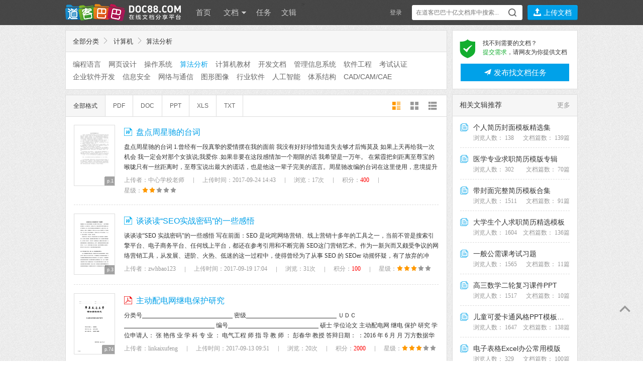

--- FILE ---
content_type: text/html; charset=utf-8
request_url: https://biaozhun.doc88.com/list-578-1-14.html
body_size: 16616
content:
<!DOCTYPE html PUBLIC "-//W3C//DTD XHTML 1.0 Transitional//EN" "http://www.w3.org/TR/xhtml1/DTD/xhtml1-transitional.dtd">
<html xmlns="http://www.w3.org/1999/xhtml">
<head>
<meta http-equiv="Content-Type" content="text/html; charset=utf-8" />
<title>算法分析 -   计算机 - 道客巴巴 - 在线文档分享平台</title>
<meta name="keywords" content="文档分享,在线,分享,道客巴巴" />
<meta name="description" content="道客巴巴(doc88.com)是一个在线文档分享平台。你可以上传论文,研究报告,行业标准,设计方案,电子书等电子文档，可以自由交换文档，还可以分享最新的行业资讯。" />
<link rel="shortcut icon" href="favicon.ico" />
<link rel="stylesheet" type="text/css" href="https://res.doc88.com/resources/Iconfont/iconfont.css?v=1.1"/>

<link rel="stylesheet" type="text/css" href="https://res.doc88.com/resources/css/reset.css"/>
<link rel="stylesheet" type="text/css" href="https://res.doc88.com/assets/css/layout.css?v=4.0"/>
<link rel="stylesheet" type="text/css" href="https://res.doc88.com/assets/css/form.css"/>
<link rel="stylesheet" type="text/css" href="https://res.doc88.com/assets/css/window.css?v=1.0"/>
<script type="text/javascript" src="https://res.doc88.com/assets/js/jquery-1.8.1.min.js"></script>
<script language="JavaScript" type="text/javascript" src="https://res.doc88.com/assets/js/jquery.form.js"></script>
<script type="text/javascript">
var global_page = "list";  
</script>
<script language="JavaScript" type="text/javascript" src="https://res.doc88.com/assets/js/commonjs.js?v=3.2"></script>

<!--[if lt IE 9]>
<link rel="stylesheet" type="text/css" href="https://res.doc88.com/assets/css/forie.css"/>
<![endif]-->

</head>     

<body>

 <div class="topshop">
  <div class="mainpart">
    <div class="tabs2">
      <ul class="tab">
        <li id="skins1" onclick="setTab('skins',1,2)" class="current">图案背景</li>
        <li id="skins2" onclick="setTab('skins',2,2)">纯色背景</li>
      </ul>
      <div class="tabcont">
      <div id="skin_panel_1" class="skin-panel">
        <div id="con_skins_1">
          <ul class="skin-list" id="skin-list-img">
          </ul>
        </div>
		</div>
		<div id="skin_panel_2" class="skin-panel">
        <div id="con_skins_2" class="hide">
          <ul class="skin-list"  id="skin-list-color">
          </ul>
		</div>
        </div>
		<div class="skinpaging">
            <a href="javascript:void(0)" class="prevskin"></a>
            <a href="javascript:void(0)" class="nextskin"></a>
          </div>
      </div>
      <!--end tabcont-->
    </div>
    <!--end tab2-->
  </div>
  <!--end mainpart-->
</div>
<!--end topshop-->

<div class="header" id="header">
  <div class="mainpart">
<div class="main-header">
<div class="logo">
		<a href="https://www.doc88.com/">
        <!-- <img src="https://res.doc88.com/assets/images/doc88.png" style="display:none"/> -->
            <!-- <img src="https://res.doc88.com/assets/images/logo1.png" class="logoimg"/> -->
            <div class="logoimg"></div>
            <!--[if IE 6]>
            <img src="assets/images/logo1.gif"/>
            <![endif]-->
            </a>
        </div>

        <div class="mainnav">
            <ul class="nav">
                <li><a href="/">首页</a></li>
                <li class="dropdown">
                    <a href="/list.html">文档 <span class="arrow"></span></a>
                    <div class="dorpmenu2 hide">
                        <ul class="categorys">
							<li><a class="subnav" href="https://www.doc88.com/list-593-0.html" target="_blank" title="行业资料">行业资料</a></li>
							<li><a class="subnav" href="https://www.doc88.com/list-442-0.html" target="_blank" title="考试资料">考试资料</a></li>
							<li><a class="subnav" href="https://www.doc88.com/list-441-0.html" target="_blank" title="教学课件">教学课件</a></li>
							<li><a class="subnav" href="https://www.doc88.com/list-440-0.html" target="_blank" title="学术论文">学术论文</a></li>
							<li><a class="subnav" href="https://www.doc88.com/list-443-0.html" target="_blank" title="技术资料">技术资料</a></li>
							<li><a class="subnav" href="https://www.doc88.com/list-444-0.html" target="_blank" title="金融财经">金融财经</a></li>
							<li><a class="subnav" href="https://www.doc88.com/list-445-0.html" target="_blank" title="研究报告">研究报告</a></li>
							<li><a class="subnav" href="https://www.doc88.com/list-446-0.html" target="_blank" title="法律文献">法律文献</a></li>
							<li><a class="subnav" href="https://www.doc88.com/list-447-0.html" target="_blank" title="管理文献">管理文献</a></li>
							<li><a class="subnav" href="https://www.doc88.com/list-448-0.html" target="_blank" title="社会科学">社会科学</a></li>
							<li><a class="subnav" href="https://www.doc88.com/list-449-0.html" target="_blank" title="生活休闲">生活休闲</a></li>
							<li><a class="subnav" href="https://www.doc88.com/list-574-0.html" target="_blank" title="计算机">计算机</a></li>
							<li><a class="subnav" href="https://www.doc88.com/list-687-0.html" target="_blank" title="经济文库">经济文库</a></li>
							<li><a class="subnav" href="https://www.doc88.com/list-720-0.html" target="_blank" title="数字媒体">数字媒体</a></li>
							<li><a class="subnav" href="https://www.doc88.com/list-702-0.html" target="_blank" title="教材教辅">教材教辅</a></li>
							<li><a class="subnav" href="https://www.doc88.com/list-730-0.html" target="_blank" title="企业档案">企业档案</a></li>
                        </ul>
                        <sup class="arr"></sup>
                    </div>
                </li>
				<li><a href="/t-list.html">任务</a></li>
                <li><a href="/b-list.html">文辑</a></li>
<!--                <li><a href="https://www.daokeyuedu.com" target="_blank">阅读器</a></li -->>
            </ul>
        </div>
        <!--end mainnav-->

	      <div class="usershop">
		<ul class="login-bar-con">
      <li  id="loginBar"> <script language="javascript">getLoginBar("loginBar",0);</script></li>
		</ul>
		<ul class="search-bar-con">
			<li class="shop1">
        <div class="search-nav">
          <form class="bigsearch" id="searchForm" method="post" onsubmit="return search_submit();" target="_blank" >
              <input type="text" placeholder=" 在道客巴巴十亿文档库中搜索..." class="stext" onfocus="this.placeholder=''" onblur="if(this.value=='')this.placeholder=' 在道客巴巴数亿文档库中搜索...';" class="stext" id="keyword" autocomplete="off"/>
                              <input type="submit" class="sbtncss" value=""/>
                        </form>
          <div class="search-rhint">
            <ul class="hint-list">
            
            </ul>
          </div>
        </div>
			</li>
			<li class="shop1 last">
				<button type="button" title="上传文档" class="btnupload2" onclick="showLoginWindow('/uc/index.php?act=upload','上传文档','登录后，可将您的文档上传至道客巴巴');"><i class="iconfont">&#xe621;</i></button>
				<button type="button" title="上传文档" class="btnupload3" onclick="showLoginWindow('/uc/index.php?act=upload','上传文档','登录后，可将您的文档上传至道客巴巴');"><i class="iconfont">&#xe621;</i> 上传文档</button>
			</li>
		</ul>
    </div>
	    <!--end shop-->
  </div>
  </div>
  <!--end mainpart-->
  <div class="skin-peeler">
    <a href="javascript:void(0)">
      <!-- <img src="https://res.doc88.com/assets/images/icons/skin-peeler.png" class="ie6png" /> -->
      <!--[if IE 6]>
      <img src="https://static.doc88.com/assets/images/icons/skin-peeler-ie6.png" />
      <![endif]-->
    </a>
  </div>
  <!--end skin-peeler -->
  <div class="skintips">
    <div class="skintips-bg"></div>
    <!-- <img src="https://res.doc88.com/assets/images/tips/skintips.png" class="ie6png" /> -->
    <!--[if IE 6]>
    <img src="https://res.doc88.com/assets/images/tips/skintips-for-ie6.png" />
    <![endif]-->
    <a href="javascript:void(0)" title="关闭" class="close"></a>
    <a href="javascript:void(0)" title="试试" class="into "></a>
  </div>
  <!--end skintips-->
</div>
<!--end header-->
<script src="https://static.doc88.com/resources/js/growth_value.js" type="text/javascript" charset="utf-8"></script>
<script>
  $(function(){
    var inputW = $("#keyword").width();
    var addW = $(".shop1.last").width() + inputW + 10;
    $("#keyword").focus(function(event) {
      $(".shop1.last").addClass('upload-button-hide');
      $(this).width(addW);
    });
    $("#keyword").blur(function(event) {
      var _self = $(this);
      setTimeout(function(){
        $(".shop1.last").removeClass('upload-button-hide');
        _self.width(inputW);
      },200)
    });
  })
</script>
<!-- <div class="breadcrumb">
  <div class="mainpart">
    <p class="subnav">当前位置：<a href="/list.html">所有文档</a> &gt;&gt; <a href="/list-574-1.html" target="_top">计算机</a> &gt;&gt; 算法分析</p>
  </div>
</div> -->
<!--end readshop-->

<div class="content">
  <div class="mainpart">
    <div  class="layout02">
      <div class="boxright" id="boxright">
		  <div class="at-doc-list-side">
          <div class="sd-side-tips">
            <i class="iconfont">&#xe6f9;</i>
            <p>
              找不到需要的文档？ <br />
              <span class="green">提交需求</span>，请网友为你提供文档
            </p>
          </div>
          <a href="javascript:void(0);" onclick="goToFind()" class="sd-side-task-btn"><i class="iconfont">&#xe689;</i> 发布找文档任务</a>
        </div>
        <div class="side-corpus-con">
          <h3><a href="/b-list.html" class="sd-more" target="_blank">更多</a>相关文辑推荐 </h3>
          <ul class="side-corpus">
           

          </ul>
        </div>
      </div>
      <!--end boxright-->
      <div class="boxleft" id="boxleft">
		<div class="list-manage">
                    <dl class="list-manage-tools">
                        <dt class="toolsbox1">
                        <h6><a href="/list.html">全部分类</a><i class="iconfont arrow">&#xe6b6;</i> <a href="/list-574-1.html" target="_top">计算机</a><i class="iconfont arrow">&#xe6b6;</i>算法分析<span class="miaos"></span></h6>
                        </dt>
                        <dd class="toolsbox2">
                            <div class="siftbox">
                                
                                <ul class="list-filtrate2">         
								
								                <li ><a href="/list-575-1.html" target="_top">编程语言</a></li>
                                <li ><a href="/list-576-1.html" target="_top">网页设计</a></li>
                                <li ><a href="/list-577-1.html" target="_top">操作系统</a></li>
                                <li  class="current" ><a href="/list-578-1.html" target="_top">算法分析</a></li>
                                <li ><a href="/list-579-1.html" target="_top">计算机教材</a></li>
                                <li ><a href="/list-580-1.html" target="_top">开发文档</a></li>
                                <li ><a href="/list-581-1.html" target="_top">管理信息系统</a></li>
                                <li ><a href="/list-582-1.html" target="_top">软件工程</a></li>
                                <li ><a href="/list-583-1.html" target="_top">考试认证</a></li>
                                <li ><a href="/list-584-1.html" target="_top">企业软件开发</a></li>
                                <li ><a href="/list-585-1.html" target="_top">信息安全</a></li>
                                <li ><a href="/list-586-1.html" target="_top">网络与通信</a></li>
                                <li ><a href="/list-587-1.html" target="_top">图形图像</a></li>
                                <li ><a href="/list-588-1.html" target="_top">行业软件</a></li>
                                <li ><a href="/list-589-1.html" target="_top">人工智能</a></li>
                                <li ><a href="/list-590-1.html" target="_top">体系结构</a></li>
                                <li ><a href="/list-591-1.html" target="_top">CAD/CAM/CAE</a></li>
                                <li ><a href="/list-592-1.html" target="_top">计算机理论</a></li>
                                <li ><a href="/list-630-1.html" target="_top">项目管理</a></li>
                                <li ><a href="/list-631-1.html" target="_top">多媒体</a></li>
                                <li ><a href="/list-743-1.html" target="_top">软件测试</a></li>
                                <li ><a href="/list-780-1.html" target="_top">电子设计</a></li>
                                <li ><a href="/list-786-1.html" target="_top">数据库</a></li>
                                <li ><a href="/list-787-1.html" target="_top">硬件维修</a></li>
                                <li ><a href="/list-794-1.html" target="_top">网站开发与设计</a></li>
                				
                                </ul>
                                <span class="mode-open-more" style="display:none">展开</span>
                            </div>
                        </dd>
                    </dl>
                    <div class="list-filter">
                        <ul class="list-filter-sort">
                            <li class="item"><a href="javascript:;"  class="current"  id="formatAll">全部格式</a></li>
                            <li class="item"><a href="javascript:;"  id="formatPDF">PDF</a></li>
                            <li class="item"><a href="javascript:;"  id="formatDOC">DOC</a></li>
                            <li class="item"><a href="javascript:;"  id="formatPPT">PPT</a></li>
                            <li class="item"><a href="javascript:;"  id="formatXLS">XLS</a></li>
                            <li class="item"><a href="javascript:;"  id="formatTXT">TXT</a></li>
                        </ul>
                        <ul class="list-filter-view">
                            <li class="item"><a href="javascript:;" class="iconfont current" id="tinyModal">&#xe6b7;</a></li>
                            <li class="item"><a href="javascript:;" class="iconfont" id="bigModal">&#xe6b9;</a></li>
                            <li class="item"><a href="javascript:;" class="iconfont" id="listModal">&#xe6b8;</a></li>
                        </ul>
                    </div>
                </div>
                <!--end listmanage-->
				
				
       
				<!--end subsearch-->
        <ul class="commonlist1"> 
		                  <li>
            <dl class="imgtxt05">
              <dt><div class="thumbnail_list hover_thumbnail">
                                <a  id="thumb_967123005" style="background:url(https://static.doc88.com/assets/images/bg-word-03.png) no-repeat center center;background-color:#FFF" title="盘点周星驰的台词" href="/p-6088652701443.html" target="_blank" rel=nofollow orig="https://png.doc88.com/2017/09/24/6088652701443_80.png">
                                <span class=no_of_pages>p.1</span><span class=outer_border></span></a>
                                </div></dt>
              <dd>
                <div class="topic">
                  <h3><img src="https://static.doc88.com/assets/images/icons/type/DOCX.png" alt="" /><a href="/p-6088652701443.html" target="_blank"  title="">盘点周星驰的台词</a></h3>
                  <!-- <span class='list_right'><a href="137d6ee8ec0e7074f7ac74bf76dff9e0" target="_blank" >中心学校老师</a>分享于&nbsp;2017-09-24 14:43</span> -->
                  <span class='list_right'>
                    <a href="javascript:addToFolder(967123005)"><i class="iconfont">&#xe6fd;</i> 收藏</a>
                    <a href="/p-6088652701443.html" target="_blank"><i class="iconfont">&#xe602;</i> 下载</a>
                  </span>
                </div>
                <div class="depict">
                  <p class="docintro" intropath="2017/09/24/6088652701443.xml.gz" p_id="967123005" id="intro_967123005" loadIf = "0">
				  				  </p>
                </div>
                <div class="other1">
                  <ul class="ulist3">
                    <li style="display:none">分类：算法分析</li>
                    <li>上传者：中心学校老师<i class="iconfont line">&#xe6b4;</i></li>
                    <li style="display:none">格式：DOCX</li>

                    <li>上传时间：2017-09-24 14:43<i class="iconfont line">&#xe6b4;</i></li>
                    <li>浏览：17次<i class="iconfont line">&#xe6b4;</i></li>
                    <li>积分：<font color="red">400</font><i class="iconfont line">&#xe6b4;</i></li>
                    <li class="doc-hot">
                        星级：<i class='iconfont current'>&#xe60b;</i><i class='iconfont current'>&#xe60b;</i><i class='iconfont'>&#xe60b;</i><i class='iconfont'>&#xe60b;</i><i class='iconfont'>&#xe60b;</i>
                    </li>
                  </ul>
                  <!-- <ul class="wordshop">
                    <li class="down"><a href="#">下载</a></li>
                    <li class="like"><a href="javascript:addToFolder(967123005)">收藏</a></li>
                    <li class="share"><a href="javascript:share('967123005')">分享</a></li>
                  </ul> -->
                </div>
              </dd>
            </dl>
          </li>
                    <li>
            <dl class="imgtxt05">
              <dt><div class="thumbnail_list hover_thumbnail">
                                <a  id="thumb_965541222" style="background:url(https://static.doc88.com/assets/images/bg-word-03.png) no-repeat center center;background-color:#FFF" title="谈谈读“SEO实战密码”的一些感悟" href="/p-3136320051888.html" target="_blank" rel=nofollow orig="https://png.doc88.com/2017/09/19/3136320051888_80.png">
                                <span class=no_of_pages>p.3</span><span class=outer_border></span></a>
                                </div></dt>
              <dd>
                <div class="topic">
                  <h3><img src="https://static.doc88.com/assets/images/icons/type/DOC.png" alt="" /><a href="/p-3136320051888.html" target="_blank"  title="">谈谈读“SEO实战密码”的一些感悟</a></h3>
                  <!-- <span class='list_right'><a href="e4eb4004d2d23d4fc9a6f9c4f6f5386f" target="_blank" >zwhbao123</a>分享于&nbsp;2017-09-19 17:04</span> -->
                  <span class='list_right'>
                    <a href="javascript:addToFolder(965541222)"><i class="iconfont">&#xe6fd;</i> 收藏</a>
                    <a href="/p-3136320051888.html" target="_blank"><i class="iconfont">&#xe602;</i> 下载</a>
                  </span>
                </div>
                <div class="depict">
                  <p class="docintro" intropath="2017/09/19/3136320051888.xml.gz" p_id="965541222" id="intro_965541222" loadIf = "0">
				  				  </p>
                </div>
                <div class="other1">
                  <ul class="ulist3">
                    <li style="display:none">分类：算法分析</li>
                    <li>上传者：zwhbao123<i class="iconfont line">&#xe6b4;</i></li>
                    <li style="display:none">格式：DOC</li>

                    <li>上传时间：2017-09-19 17:04<i class="iconfont line">&#xe6b4;</i></li>
                    <li>浏览：31次<i class="iconfont line">&#xe6b4;</i></li>
                    <li>积分：<font color="red">100</font><i class="iconfont line">&#xe6b4;</i></li>
                    <li class="doc-hot">
                        星级：<i class='iconfont current'>&#xe60b;</i><i class='iconfont current'>&#xe60b;</i><i class='iconfont current'>&#xe60b;</i><i class='iconfont'>&#xe60b;</i><i class='iconfont'>&#xe60b;</i>
                    </li>
                  </ul>
                  <!-- <ul class="wordshop">
                    <li class="down"><a href="#">下载</a></li>
                    <li class="like"><a href="javascript:addToFolder(965541222)">收藏</a></li>
                    <li class="share"><a href="javascript:share('965541222')">分享</a></li>
                  </ul> -->
                </div>
              </dd>
            </dl>
          </li>
                    <li>
            <dl class="imgtxt05">
              <dt><div class="thumbnail_list hover_thumbnail">
                                <a  id="thumb_963156960" style="background:url(https://static.doc88.com/assets/images/bg-word-03.png) no-repeat center center;background-color:#FFF" title="主动配电网继电保护研究" href="/p-6955685918680.html" target="_blank" rel=nofollow orig="https://png.doc88.com/2017/09/13/6955685918680_80.png">
                                <span class=no_of_pages>p.74</span><span class=outer_border></span></a>
                                </div></dt>
              <dd>
                <div class="topic">
                  <h3><img src="https://static.doc88.com/assets/images/icons/type/PDF.png" alt="" /><a href="/p-6955685918680.html" target="_blank"  title="">主动配电网继电保护研究</a></h3>
                  <!-- <span class='list_right'><a href="0444557790f4fbd2df204a4d8dfb94d4" target="_blank" >linkaixufeng</a>分享于&nbsp;2017-09-13 09:51</span> -->
                  <span class='list_right'>
                    <a href="javascript:addToFolder(963156960)"><i class="iconfont">&#xe6fd;</i> 收藏</a>
                    <a href="/p-6955685918680.html" target="_blank"><i class="iconfont">&#xe602;</i> 下载</a>
                  </span>
                </div>
                <div class="depict">
                  <p class="docintro" intropath="2017/09/13/6955685918680.xml.gz" p_id="963156960" id="intro_963156960" loadIf = "0">
				  				  </p>
                </div>
                <div class="other1">
                  <ul class="ulist3">
                    <li style="display:none">分类：算法分析</li>
                    <li>上传者：linkaixufeng<i class="iconfont line">&#xe6b4;</i></li>
                    <li style="display:none">格式：PDF</li>

                    <li>上传时间：2017-09-13 09:51<i class="iconfont line">&#xe6b4;</i></li>
                    <li>浏览：20次<i class="iconfont line">&#xe6b4;</i></li>
                    <li>积分：<font color="red">2000</font><i class="iconfont line">&#xe6b4;</i></li>
                    <li class="doc-hot">
                        星级：<i class='iconfont current'>&#xe60b;</i><i class='iconfont current'>&#xe60b;</i><i class='iconfont current'>&#xe60b;</i><i class='iconfont'>&#xe60b;</i><i class='iconfont'>&#xe60b;</i>
                    </li>
                  </ul>
                  <!-- <ul class="wordshop">
                    <li class="down"><a href="#">下载</a></li>
                    <li class="like"><a href="javascript:addToFolder(963156960)">收藏</a></li>
                    <li class="share"><a href="javascript:share('963156960')">分享</a></li>
                  </ul> -->
                </div>
              </dd>
            </dl>
          </li>
                    <li>
            <dl class="imgtxt05">
              <dt><div class="thumbnail_list hover_thumbnail">
                                <a  id="thumb_962885426" style="background:url(https://static.doc88.com/assets/images/bg-word-03.png) no-repeat center center;background-color:#FFF" title="细节把握机会把握关键所在这就是把握与追求" href="/p-6909620773402.html" target="_blank" rel=nofollow orig="https://png.doc88.com/2017/09/12/6909620773402_80.png">
                                <span class=no_of_pages>p.3</span><span class=outer_border></span></a>
                                </div></dt>
              <dd>
                <div class="topic">
                  <h3><img src="https://static.doc88.com/assets/images/icons/type/DOC.png" alt="" /><a href="/p-6909620773402.html" target="_blank"  title="">细节把握机会把握关键所在这就是把握与追求</a></h3>
                  <!-- <span class='list_right'><a href="77524b8fec84bbd50087f07d0bc85d94" target="_blank" >林森刚</a>分享于&nbsp;2017-09-12 19:09</span> -->
                  <span class='list_right'>
                    <a href="javascript:addToFolder(962885426)"><i class="iconfont">&#xe6fd;</i> 收藏</a>
                    <a href="/p-6909620773402.html" target="_blank"><i class="iconfont">&#xe602;</i> 下载</a>
                  </span>
                </div>
                <div class="depict">
                  <p class="docintro" intropath="2017/09/12/6909620773402.xml.gz" p_id="962885426" id="intro_962885426" loadIf = "0">
				  				  </p>
                </div>
                <div class="other1">
                  <ul class="ulist3">
                    <li style="display:none">分类：算法分析</li>
                    <li>上传者：林森刚<i class="iconfont line">&#xe6b4;</i></li>
                    <li style="display:none">格式：DOC</li>

                    <li>上传时间：2017-09-12 19:09<i class="iconfont line">&#xe6b4;</i></li>
                    <li>浏览：55次<i class="iconfont line">&#xe6b4;</i></li>
                    <li>积分：<font color="red">2766</font><i class="iconfont line">&#xe6b4;</i></li>
                    <li class="doc-hot">
                        星级：<i class='iconfont current'>&#xe60b;</i><i class='iconfont current'>&#xe60b;</i><i class='iconfont current'>&#xe60b;</i><i class='iconfont current'>&#xe60b;</i><i class='iconfont'>&#xe60b;</i>
                    </li>
                  </ul>
                  <!-- <ul class="wordshop">
                    <li class="down"><a href="#">下载</a></li>
                    <li class="like"><a href="javascript:addToFolder(962885426)">收藏</a></li>
                    <li class="share"><a href="javascript:share('962885426')">分享</a></li>
                  </ul> -->
                </div>
              </dd>
            </dl>
          </li>
                    <li>
            <dl class="imgtxt05">
              <dt><div class="thumbnail_list hover_thumbnail">
                                <a  id="thumb_961902143" style="background:url(https://static.doc88.com/assets/images/bg-word-03.png) no-repeat center center;background-color:#FFF" title="构建健美操课程内容新体系的思考" href="/p-3671346379610.html" target="_blank" rel=nofollow orig="https://png.doc88.com/2017/09/10/3671346379610_80.png">
                                <span class=no_of_pages>p.4</span><span class=outer_border></span></a>
                                </div></dt>
              <dd>
                <div class="topic">
                  <h3><img src="https://static.doc88.com/assets/images/icons/type/PDF.png" alt="" /><a href="/p-3671346379610.html" target="_blank"  title="">构建健美操课程内容新体系的思考</a></h3>
                  <!-- <span class='list_right'><a href="d7566c42dabd0c3f43075f3836b353c9" target="_blank" >jrvbib148</a>分享于&nbsp;2017-09-10 17:12</span> -->
                  <span class='list_right'>
                    <a href="javascript:addToFolder(961902143)"><i class="iconfont">&#xe6fd;</i> 收藏</a>
                    <a href="/p-3671346379610.html" target="_blank"><i class="iconfont">&#xe602;</i> 下载</a>
                  </span>
                </div>
                <div class="depict">
                  <p class="docintro" intropath="2017/09/10/3671346379610.xml.gz" p_id="961902143" id="intro_961902143" loadIf = "0">
				  				  </p>
                </div>
                <div class="other1">
                  <ul class="ulist3">
                    <li style="display:none">分类：算法分析</li>
                    <li>上传者：jrvbib148<i class="iconfont line">&#xe6b4;</i></li>
                    <li style="display:none">格式：PDF</li>

                    <li>上传时间：2017-09-10 17:12<i class="iconfont line">&#xe6b4;</i></li>
                    <li>浏览：33次<i class="iconfont line">&#xe6b4;</i></li>
                    <li>积分：<font color="red">2000</font><i class="iconfont line">&#xe6b4;</i></li>
                    <li class="doc-hot">
                        星级：<i class='iconfont current'>&#xe60b;</i><i class='iconfont current'>&#xe60b;</i><i class='iconfont current'>&#xe60b;</i><i class='iconfont'>&#xe60b;</i><i class='iconfont'>&#xe60b;</i>
                    </li>
                  </ul>
                  <!-- <ul class="wordshop">
                    <li class="down"><a href="#">下载</a></li>
                    <li class="like"><a href="javascript:addToFolder(961902143)">收藏</a></li>
                    <li class="share"><a href="javascript:share('961902143')">分享</a></li>
                  </ul> -->
                </div>
              </dd>
            </dl>
          </li>
                    <li>
            <dl class="imgtxt05">
              <dt><div class="thumbnail_list hover_thumbnail">
                                <a  id="thumb_961902097" style="background:url(https://static.doc88.com/assets/images/bg-word-03.png) no-repeat center center;background-color:#FFF" title="基于-OBE导向+'阶梯式'实践育人-提升大学生综合素质能力初探——以常州工学." href="/p-9784967983894.html" target="_blank" rel=nofollow orig="https://png.doc88.com/2017/09/10/9784967983894_80.png">
                                <span class=no_of_pages>p.4</span><span class=outer_border></span></a>
                                </div></dt>
              <dd>
                <div class="topic">
                  <h3><img src="https://static.doc88.com/assets/images/icons/type/PDF.png" alt="" /><a href="/p-9784967983894.html" target="_blank"  title="基于-OBE导向+'阶梯式'实践育人-提升大学生综合素质能力初探——以常州工学院计算机信息工程学院为例">基于-OBE导向+'阶梯式'实践育人-提升大学生综合素质能力初探——以常州工学.</a></h3>
                  <!-- <span class='list_right'><a href="efad77095a9394ec2c410a812fc78fd3" target="_blank" >jrvbib145</a>分享于&nbsp;2017-09-10 17:12</span> -->
                  <span class='list_right'>
                    <a href="javascript:addToFolder(961902097)"><i class="iconfont">&#xe6fd;</i> 收藏</a>
                    <a href="/p-9784967983894.html" target="_blank"><i class="iconfont">&#xe602;</i> 下载</a>
                  </span>
                </div>
                <div class="depict">
                  <p class="docintro" intropath="2017/09/10/9784967983894.xml.gz" p_id="961902097" id="intro_961902097" loadIf = "0">
				  				  </p>
                </div>
                <div class="other1">
                  <ul class="ulist3">
                    <li style="display:none">分类：算法分析</li>
                    <li>上传者：jrvbib145<i class="iconfont line">&#xe6b4;</i></li>
                    <li style="display:none">格式：PDF</li>

                    <li>上传时间：2017-09-10 17:12<i class="iconfont line">&#xe6b4;</i></li>
                    <li>浏览：32次<i class="iconfont line">&#xe6b4;</i></li>
                    <li>积分：<font color="red">2000</font><i class="iconfont line">&#xe6b4;</i></li>
                    <li class="doc-hot">
                        星级：<i class='iconfont current'>&#xe60b;</i><i class='iconfont current'>&#xe60b;</i><i class='iconfont current'>&#xe60b;</i><i class='iconfont'>&#xe60b;</i><i class='iconfont'>&#xe60b;</i>
                    </li>
                  </ul>
                  <!-- <ul class="wordshop">
                    <li class="down"><a href="#">下载</a></li>
                    <li class="like"><a href="javascript:addToFolder(961902097)">收藏</a></li>
                    <li class="share"><a href="javascript:share('961902097')">分享</a></li>
                  </ul> -->
                </div>
              </dd>
            </dl>
          </li>
                    <li>
            <dl class="imgtxt05">
              <dt><div class="thumbnail_list hover_thumbnail">
                                <a  id="thumb_961899407" style="background:url(https://static.doc88.com/assets/images/bg-word-03.png) no-repeat center center;background-color:#FFF" title="单个周期变换车道功能的交叉口信号配时研究" href="/p-5983529155684.html" target="_blank" rel=nofollow orig="https://png.doc88.com/2017/09/10/5983529155684_80.png">
                                <span class=no_of_pages>p.8</span><span class=outer_border></span></a>
                                </div></dt>
              <dd>
                <div class="topic">
                  <h3><img src="https://static.doc88.com/assets/images/icons/type/PDF.png" alt="" /><a href="/p-5983529155684.html" target="_blank"  title="">单个周期变换车道功能的交叉口信号配时研究</a></h3>
                  <!-- <span class='list_right'><a href="502f6017548a38c4c67f68b93f82ac0b" target="_blank" >jybib124</a>分享于&nbsp;2017-09-10 17:04</span> -->
                  <span class='list_right'>
                    <a href="javascript:addToFolder(961899407)"><i class="iconfont">&#xe6fd;</i> 收藏</a>
                    <a href="/p-5983529155684.html" target="_blank"><i class="iconfont">&#xe602;</i> 下载</a>
                  </span>
                </div>
                <div class="depict">
                  <p class="docintro" intropath="2017/09/10/5983529155684.xml.gz" p_id="961899407" id="intro_961899407" loadIf = "0">
				  				  </p>
                </div>
                <div class="other1">
                  <ul class="ulist3">
                    <li style="display:none">分类：算法分析</li>
                    <li>上传者：jybib124<i class="iconfont line">&#xe6b4;</i></li>
                    <li style="display:none">格式：PDF</li>

                    <li>上传时间：2017-09-10 17:04<i class="iconfont line">&#xe6b4;</i></li>
                    <li>浏览：22次<i class="iconfont line">&#xe6b4;</i></li>
                    <li>积分：<font color="red">2000</font><i class="iconfont line">&#xe6b4;</i></li>
                    <li class="doc-hot">
                        星级：<i class='iconfont current'>&#xe60b;</i><i class='iconfont current'>&#xe60b;</i><i class='iconfont current'>&#xe60b;</i><i class='iconfont current'>&#xe60b;</i><i class='iconfont'>&#xe60b;</i>
                    </li>
                  </ul>
                  <!-- <ul class="wordshop">
                    <li class="down"><a href="#">下载</a></li>
                    <li class="like"><a href="javascript:addToFolder(961899407)">收藏</a></li>
                    <li class="share"><a href="javascript:share('961899407')">分享</a></li>
                  </ul> -->
                </div>
              </dd>
            </dl>
          </li>
                    <li>
            <dl class="imgtxt05">
              <dt><div class="thumbnail_list hover_thumbnail">
                                <a  id="thumb_961899403" style="background:url(https://static.doc88.com/assets/images/bg-word-03.png) no-repeat center center;background-color:#FFF" title="车流波动理论在监测点路网划分中的应用分析" href="/p-4387423644980.html" target="_blank" rel=nofollow orig="https://png.doc88.com/2017/09/10/4387423644980_80.png">
                                <span class=no_of_pages>p.5</span><span class=outer_border></span></a>
                                </div></dt>
              <dd>
                <div class="topic">
                  <h3><img src="https://static.doc88.com/assets/images/icons/type/PDF.png" alt="" /><a href="/p-4387423644980.html" target="_blank"  title="">车流波动理论在监测点路网划分中的应用分析</a></h3>
                  <!-- <span class='list_right'><a href="b2a303daa0bf0512b52d4fa4cc0bd244" target="_blank" >三月下雪天</a>分享于&nbsp;2017-09-10 17:04</span> -->
                  <span class='list_right'>
                    <a href="javascript:addToFolder(961899403)"><i class="iconfont">&#xe6fd;</i> 收藏</a>
                    <a href="/p-4387423644980.html" target="_blank"><i class="iconfont">&#xe602;</i> 下载</a>
                  </span>
                </div>
                <div class="depict">
                  <p class="docintro" intropath="2017/09/10/4387423644980.xml.gz" p_id="961899403" id="intro_961899403" loadIf = "0">
				  				  </p>
                </div>
                <div class="other1">
                  <ul class="ulist3">
                    <li style="display:none">分类：算法分析</li>
                    <li>上传者：三月下雪天<i class="iconfont line">&#xe6b4;</i></li>
                    <li style="display:none">格式：PDF</li>

                    <li>上传时间：2017-09-10 17:04<i class="iconfont line">&#xe6b4;</i></li>
                    <li>浏览：24次<i class="iconfont line">&#xe6b4;</i></li>
                    <li>积分：<font color="red">2000</font><i class="iconfont line">&#xe6b4;</i></li>
                    <li class="doc-hot">
                        星级：<i class='iconfont current'>&#xe60b;</i><i class='iconfont current'>&#xe60b;</i><i class='iconfont current'>&#xe60b;</i><i class='iconfont'>&#xe60b;</i><i class='iconfont'>&#xe60b;</i>
                    </li>
                  </ul>
                  <!-- <ul class="wordshop">
                    <li class="down"><a href="#">下载</a></li>
                    <li class="like"><a href="javascript:addToFolder(961899403)">收藏</a></li>
                    <li class="share"><a href="javascript:share('961899403')">分享</a></li>
                  </ul> -->
                </div>
              </dd>
            </dl>
          </li>
                    <li>
            <dl class="imgtxt05">
              <dt><div class="thumbnail_list hover_thumbnail">
                                <a  id="thumb_961899392" style="background:url(https://static.doc88.com/assets/images/bg-word-03.png) no-repeat center center;background-color:#FFF" title="液氨罐车泄漏扩散模拟研究" href="/p-3671346533039.html" target="_blank" rel=nofollow orig="https://png.doc88.com/2017/09/10/3671346533039_80.png">
                                <span class=no_of_pages>p.6</span><span class=outer_border></span></a>
                                </div></dt>
              <dd>
                <div class="topic">
                  <h3><img src="https://static.doc88.com/assets/images/icons/type/PDF.png" alt="" /><a href="/p-3671346533039.html" target="_blank"  title="">液氨罐车泄漏扩散模拟研究</a></h3>
                  <!-- <span class='list_right'><a href="efad77095a9394ec2c410a812fc78fd3" target="_blank" >jrvbib145</a>分享于&nbsp;2017-09-10 17:04</span> -->
                  <span class='list_right'>
                    <a href="javascript:addToFolder(961899392)"><i class="iconfont">&#xe6fd;</i> 收藏</a>
                    <a href="/p-3671346533039.html" target="_blank"><i class="iconfont">&#xe602;</i> 下载</a>
                  </span>
                </div>
                <div class="depict">
                  <p class="docintro" intropath="2017/09/10/3671346533039.xml.gz" p_id="961899392" id="intro_961899392" loadIf = "0">
				  				  </p>
                </div>
                <div class="other1">
                  <ul class="ulist3">
                    <li style="display:none">分类：算法分析</li>
                    <li>上传者：jrvbib145<i class="iconfont line">&#xe6b4;</i></li>
                    <li style="display:none">格式：PDF</li>

                    <li>上传时间：2017-09-10 17:04<i class="iconfont line">&#xe6b4;</i></li>
                    <li>浏览：17次<i class="iconfont line">&#xe6b4;</i></li>
                    <li>积分：<font color="red">2000</font><i class="iconfont line">&#xe6b4;</i></li>
                    <li class="doc-hot">
                        星级：<i class='iconfont current'>&#xe60b;</i><i class='iconfont current'>&#xe60b;</i><i class='iconfont current'>&#xe60b;</i><i class='iconfont'>&#xe60b;</i><i class='iconfont'>&#xe60b;</i>
                    </li>
                  </ul>
                  <!-- <ul class="wordshop">
                    <li class="down"><a href="#">下载</a></li>
                    <li class="like"><a href="javascript:addToFolder(961899392)">收藏</a></li>
                    <li class="share"><a href="javascript:share('961899392')">分享</a></li>
                  </ul> -->
                </div>
              </dd>
            </dl>
          </li>
                    <li>
            <dl class="imgtxt05">
              <dt><div class="thumbnail_list hover_thumbnail">
                                <a  id="thumb_961899391" style="background:url(https://static.doc88.com/assets/images/bg-word-03.png) no-repeat center center;background-color:#FFF" title="停车场内场交通仿真模型的建立及评价" href="/p-8952849388289.html" target="_blank" rel=nofollow orig="https://png.doc88.com/2017/09/10/8952849388289_80.png">
                                <span class=no_of_pages>p.7</span><span class=outer_border></span></a>
                                </div></dt>
              <dd>
                <div class="topic">
                  <h3><img src="https://static.doc88.com/assets/images/icons/type/PDF.png" alt="" /><a href="/p-8952849388289.html" target="_blank"  title="">停车场内场交通仿真模型的建立及评价</a></h3>
                  <!-- <span class='list_right'><a href="d7566c42dabd0c3f43075f3836b353c9" target="_blank" >jrvbib148</a>分享于&nbsp;2017-09-10 17:04</span> -->
                  <span class='list_right'>
                    <a href="javascript:addToFolder(961899391)"><i class="iconfont">&#xe6fd;</i> 收藏</a>
                    <a href="/p-8952849388289.html" target="_blank"><i class="iconfont">&#xe602;</i> 下载</a>
                  </span>
                </div>
                <div class="depict">
                  <p class="docintro" intropath="2017/09/10/8952849388289.xml.gz" p_id="961899391" id="intro_961899391" loadIf = "0">
				  				  </p>
                </div>
                <div class="other1">
                  <ul class="ulist3">
                    <li style="display:none">分类：算法分析</li>
                    <li>上传者：jrvbib148<i class="iconfont line">&#xe6b4;</i></li>
                    <li style="display:none">格式：PDF</li>

                    <li>上传时间：2017-09-10 17:04<i class="iconfont line">&#xe6b4;</i></li>
                    <li>浏览：156次<i class="iconfont line">&#xe6b4;</i></li>
                    <li>积分：<font color="red">2000</font><i class="iconfont line">&#xe6b4;</i></li>
                    <li class="doc-hot">
                        星级：<i class='iconfont current'>&#xe60b;</i><i class='iconfont current'>&#xe60b;</i><i class='iconfont current'>&#xe60b;</i><i class='iconfont current'>&#xe60b;</i><i class='iconfont current'>&#xe60b;</i>
                    </li>
                  </ul>
                  <!-- <ul class="wordshop">
                    <li class="down"><a href="#">下载</a></li>
                    <li class="like"><a href="javascript:addToFolder(961899391)">收藏</a></li>
                    <li class="share"><a href="javascript:share('961899391')">分享</a></li>
                  </ul> -->
                </div>
              </dd>
            </dl>
          </li>
                    <li>
            <dl class="imgtxt05">
              <dt><div class="thumbnail_list hover_thumbnail">
                                <a  id="thumb_961899383" style="background:url(https://static.doc88.com/assets/images/bg-word-03.png) no-repeat center center;background-color:#FFF" title="基于PLS的交通流量预测模型的研究" href="/p-3671346533050.html" target="_blank" rel=nofollow orig="https://png.doc88.com/2017/09/10/3671346533050_80.png">
                                <span class=no_of_pages>p.5</span><span class=outer_border></span></a>
                                </div></dt>
              <dd>
                <div class="topic">
                  <h3><img src="https://static.doc88.com/assets/images/icons/type/PDF.png" alt="" /><a href="/p-3671346533050.html" target="_blank"  title="">基于PLS的交通流量预测模型的研究</a></h3>
                  <!-- <span class='list_right'><a href="400170f98328df04fcdee99f759f7f77" target="_blank" >jrvbib147</a>分享于&nbsp;2017-09-10 17:04</span> -->
                  <span class='list_right'>
                    <a href="javascript:addToFolder(961899383)"><i class="iconfont">&#xe6fd;</i> 收藏</a>
                    <a href="/p-3671346533050.html" target="_blank"><i class="iconfont">&#xe602;</i> 下载</a>
                  </span>
                </div>
                <div class="depict">
                  <p class="docintro" intropath="2017/09/10/3671346533050.xml.gz" p_id="961899383" id="intro_961899383" loadIf = "0">
				  				  </p>
                </div>
                <div class="other1">
                  <ul class="ulist3">
                    <li style="display:none">分类：算法分析</li>
                    <li>上传者：jrvbib147<i class="iconfont line">&#xe6b4;</i></li>
                    <li style="display:none">格式：PDF</li>

                    <li>上传时间：2017-09-10 17:04<i class="iconfont line">&#xe6b4;</i></li>
                    <li>浏览：35次<i class="iconfont line">&#xe6b4;</i></li>
                    <li>积分：<font color="red">2000</font><i class="iconfont line">&#xe6b4;</i></li>
                    <li class="doc-hot">
                        星级：<i class='iconfont current'>&#xe60b;</i><i class='iconfont current'>&#xe60b;</i><i class='iconfont current'>&#xe60b;</i><i class='iconfont'>&#xe60b;</i><i class='iconfont'>&#xe60b;</i>
                    </li>
                  </ul>
                  <!-- <ul class="wordshop">
                    <li class="down"><a href="#">下载</a></li>
                    <li class="like"><a href="javascript:addToFolder(961899383)">收藏</a></li>
                    <li class="share"><a href="javascript:share('961899383')">分享</a></li>
                  </ul> -->
                </div>
              </dd>
            </dl>
          </li>
                    <li>
            <dl class="imgtxt05">
              <dt><div class="thumbnail_list hover_thumbnail">
                                <a  id="thumb_961899364" style="background:url(https://static.doc88.com/assets/images/bg-word-03.png) no-repeat center center;background-color:#FFF" title="环抱式港区建设工程对港内水文泥沙的影响——以闸坡渔港为例" href="/p-3671346533041.html" target="_blank" rel=nofollow orig="https://png.doc88.com/2017/09/10/3671346533041_80.png">
                                <span class=no_of_pages>p.8</span><span class=outer_border></span></a>
                                </div></dt>
              <dd>
                <div class="topic">
                  <h3><img src="https://static.doc88.com/assets/images/icons/type/PDF.png" alt="" /><a href="/p-3671346533041.html" target="_blank"  title="">环抱式港区建设工程对港内水文泥沙的影响——以闸坡渔港为例</a></h3>
                  <!-- <span class='list_right'><a href="35d3e1c644bd5ca5be55fb10e326b653" target="_blank" >jrvbib153</a>分享于&nbsp;2017-09-10 17:04</span> -->
                  <span class='list_right'>
                    <a href="javascript:addToFolder(961899364)"><i class="iconfont">&#xe6fd;</i> 收藏</a>
                    <a href="/p-3671346533041.html" target="_blank"><i class="iconfont">&#xe602;</i> 下载</a>
                  </span>
                </div>
                <div class="depict">
                  <p class="docintro" intropath="2017/09/10/3671346533041.xml.gz" p_id="961899364" id="intro_961899364" loadIf = "0">
				  				  </p>
                </div>
                <div class="other1">
                  <ul class="ulist3">
                    <li style="display:none">分类：算法分析</li>
                    <li>上传者：jrvbib153<i class="iconfont line">&#xe6b4;</i></li>
                    <li style="display:none">格式：PDF</li>

                    <li>上传时间：2017-09-10 17:04<i class="iconfont line">&#xe6b4;</i></li>
                    <li>浏览：31次<i class="iconfont line">&#xe6b4;</i></li>
                    <li>积分：<font color="red">2000</font><i class="iconfont line">&#xe6b4;</i></li>
                    <li class="doc-hot">
                        星级：<i class='iconfont current'>&#xe60b;</i><i class='iconfont current'>&#xe60b;</i><i class='iconfont current'>&#xe60b;</i><i class='iconfont current'>&#xe60b;</i><i class='iconfont'>&#xe60b;</i>
                    </li>
                  </ul>
                  <!-- <ul class="wordshop">
                    <li class="down"><a href="#">下载</a></li>
                    <li class="like"><a href="javascript:addToFolder(961899364)">收藏</a></li>
                    <li class="share"><a href="javascript:share('961899364')">分享</a></li>
                  </ul> -->
                </div>
              </dd>
            </dl>
          </li>
                    <li>
            <dl class="imgtxt05">
              <dt><div class="thumbnail_list hover_thumbnail">
                                <a  id="thumb_961899348" style="background:url(https://static.doc88.com/assets/images/bg-word-03.png) no-repeat center center;background-color:#FFF" title="公交信号优先和发车频率优化的双层规划模型" href="/p-4387423644096.html" target="_blank" rel=nofollow orig="https://png.doc88.com/2017/09/10/4387423644096_80.png">
                                <span class=no_of_pages>p.6</span><span class=outer_border></span></a>
                                </div></dt>
              <dd>
                <div class="topic">
                  <h3><img src="https://static.doc88.com/assets/images/icons/type/PDF.png" alt="" /><a href="/p-4387423644096.html" target="_blank"  title="">公交信号优先和发车频率优化的双层规划模型</a></h3>
                  <!-- <span class='list_right'><a href="e23671ac6d2fc60dad8d6cbabfd67c2e" target="_blank" >jrvbib152</a>分享于&nbsp;2017-09-10 17:03</span> -->
                  <span class='list_right'>
                    <a href="javascript:addToFolder(961899348)"><i class="iconfont">&#xe6fd;</i> 收藏</a>
                    <a href="/p-4387423644096.html" target="_blank"><i class="iconfont">&#xe602;</i> 下载</a>
                  </span>
                </div>
                <div class="depict">
                  <p class="docintro" intropath="2017/09/10/4387423644096.xml.gz" p_id="961899348" id="intro_961899348" loadIf = "0">
				  				  </p>
                </div>
                <div class="other1">
                  <ul class="ulist3">
                    <li style="display:none">分类：算法分析</li>
                    <li>上传者：jrvbib152<i class="iconfont line">&#xe6b4;</i></li>
                    <li style="display:none">格式：PDF</li>

                    <li>上传时间：2017-09-10 17:03<i class="iconfont line">&#xe6b4;</i></li>
                    <li>浏览：25次<i class="iconfont line">&#xe6b4;</i></li>
                    <li>积分：<font color="red">2000</font><i class="iconfont line">&#xe6b4;</i></li>
                    <li class="doc-hot">
                        星级：<i class='iconfont current'>&#xe60b;</i><i class='iconfont current'>&#xe60b;</i><i class='iconfont current'>&#xe60b;</i><i class='iconfont current'>&#xe60b;</i><i class='iconfont'>&#xe60b;</i>
                    </li>
                  </ul>
                  <!-- <ul class="wordshop">
                    <li class="down"><a href="#">下载</a></li>
                    <li class="like"><a href="javascript:addToFolder(961899348)">收藏</a></li>
                    <li class="share"><a href="javascript:share('961899348')">分享</a></li>
                  </ul> -->
                </div>
              </dd>
            </dl>
          </li>
                    <li>
            <dl class="imgtxt05">
              <dt><div class="thumbnail_list hover_thumbnail">
                                <a  id="thumb_961899345" style="background:url(https://static.doc88.com/assets/images/bg-word-03.png) no-repeat center center;background-color:#FFF" title="桥群河段船舶通航安全数值模拟分析" href="/p-5983529155063.html" target="_blank" rel=nofollow orig="https://png.doc88.com/2017/09/10/5983529155063_80.png">
                                <span class=no_of_pages>p.7</span><span class=outer_border></span></a>
                                </div></dt>
              <dd>
                <div class="topic">
                  <h3><img src="https://static.doc88.com/assets/images/icons/type/PDF.png" alt="" /><a href="/p-5983529155063.html" target="_blank"  title="">桥群河段船舶通航安全数值模拟分析</a></h3>
                  <!-- <span class='list_right'><a href="45695257f342cfdc57c5cb20e8827656" target="_blank" >jybib123</a>分享于&nbsp;2017-09-10 17:03</span> -->
                  <span class='list_right'>
                    <a href="javascript:addToFolder(961899345)"><i class="iconfont">&#xe6fd;</i> 收藏</a>
                    <a href="/p-5983529155063.html" target="_blank"><i class="iconfont">&#xe602;</i> 下载</a>
                  </span>
                </div>
                <div class="depict">
                  <p class="docintro" intropath="2017/09/10/5983529155063.xml.gz" p_id="961899345" id="intro_961899345" loadIf = "0">
				  				  </p>
                </div>
                <div class="other1">
                  <ul class="ulist3">
                    <li style="display:none">分类：算法分析</li>
                    <li>上传者：jybib123<i class="iconfont line">&#xe6b4;</i></li>
                    <li style="display:none">格式：PDF</li>

                    <li>上传时间：2017-09-10 17:03<i class="iconfont line">&#xe6b4;</i></li>
                    <li>浏览：36次<i class="iconfont line">&#xe6b4;</i></li>
                    <li>积分：<font color="red">2000</font><i class="iconfont line">&#xe6b4;</i></li>
                    <li class="doc-hot">
                        星级：<i class='iconfont current'>&#xe60b;</i><i class='iconfont current'>&#xe60b;</i><i class='iconfont current'>&#xe60b;</i><i class='iconfont current'>&#xe60b;</i><i class='iconfont'>&#xe60b;</i>
                    </li>
                  </ul>
                  <!-- <ul class="wordshop">
                    <li class="down"><a href="#">下载</a></li>
                    <li class="like"><a href="javascript:addToFolder(961899345)">收藏</a></li>
                    <li class="share"><a href="javascript:share('961899345')">分享</a></li>
                  </ul> -->
                </div>
              </dd>
            </dl>
          </li>
                    <li>
            <dl class="imgtxt05">
              <dt><div class="thumbnail_list hover_thumbnail">
                                <a  id="thumb_961899307" style="background:url(https://static.doc88.com/assets/images/bg-word-03.png) no-repeat center center;background-color:#FFF" title="公路隧道车载作用对下方输水隧洞的影响分析" href="/p-6748657966142.html" target="_blank" rel=nofollow orig="https://png.doc88.com/2017/09/10/6748657966142_80.png">
                                <span class=no_of_pages>p.8</span><span class=outer_border></span></a>
                                </div></dt>
              <dd>
                <div class="topic">
                  <h3><img src="https://static.doc88.com/assets/images/icons/type/PDF.png" alt="" /><a href="/p-6748657966142.html" target="_blank"  title="">公路隧道车载作用对下方输水隧洞的影响分析</a></h3>
                  <!-- <span class='list_right'><a href="af439af612cd3cbf249bfbad4632d258" target="_blank" >jrvbib154</a>分享于&nbsp;2017-09-10 17:03</span> -->
                  <span class='list_right'>
                    <a href="javascript:addToFolder(961899307)"><i class="iconfont">&#xe6fd;</i> 收藏</a>
                    <a href="/p-6748657966142.html" target="_blank"><i class="iconfont">&#xe602;</i> 下载</a>
                  </span>
                </div>
                <div class="depict">
                  <p class="docintro" intropath="2017/09/10/6748657966142.xml.gz" p_id="961899307" id="intro_961899307" loadIf = "0">
				  				  </p>
                </div>
                <div class="other1">
                  <ul class="ulist3">
                    <li style="display:none">分类：算法分析</li>
                    <li>上传者：jrvbib154<i class="iconfont line">&#xe6b4;</i></li>
                    <li style="display:none">格式：PDF</li>

                    <li>上传时间：2017-09-10 17:03<i class="iconfont line">&#xe6b4;</i></li>
                    <li>浏览：22次<i class="iconfont line">&#xe6b4;</i></li>
                    <li>积分：<font color="red">2000</font><i class="iconfont line">&#xe6b4;</i></li>
                    <li class="doc-hot">
                        星级：<i class='iconfont current'>&#xe60b;</i><i class='iconfont current'>&#xe60b;</i><i class='iconfont current'>&#xe60b;</i><i class='iconfont current'>&#xe60b;</i><i class='iconfont'>&#xe60b;</i>
                    </li>
                  </ul>
                  <!-- <ul class="wordshop">
                    <li class="down"><a href="#">下载</a></li>
                    <li class="like"><a href="javascript:addToFolder(961899307)">收藏</a></li>
                    <li class="share"><a href="javascript:share('961899307')">分享</a></li>
                  </ul> -->
                </div>
              </dd>
            </dl>
          </li>
                    <li>
            <dl class="imgtxt05">
              <dt><div class="thumbnail_list hover_thumbnail">
                                <a  id="thumb_961899262" style="background:url(https://static.doc88.com/assets/images/bg-word-03.png) no-repeat center center;background-color:#FFF" title="桥墩施工偏差对高墩桥梁性能的影响" href="/p-5983529155727.html" target="_blank" rel=nofollow orig="https://png.doc88.com/2017/09/10/5983529155727_80.png">
                                <span class=no_of_pages>p.6</span><span class=outer_border></span></a>
                                </div></dt>
              <dd>
                <div class="topic">
                  <h3><img src="https://static.doc88.com/assets/images/icons/type/PDF.png" alt="" /><a href="/p-5983529155727.html" target="_blank"  title="">桥墩施工偏差对高墩桥梁性能的影响</a></h3>
                  <!-- <span class='list_right'><a href="b2a303daa0bf0512b52d4fa4cc0bd244" target="_blank" >三月下雪天</a>分享于&nbsp;2017-09-10 17:03</span> -->
                  <span class='list_right'>
                    <a href="javascript:addToFolder(961899262)"><i class="iconfont">&#xe6fd;</i> 收藏</a>
                    <a href="/p-5983529155727.html" target="_blank"><i class="iconfont">&#xe602;</i> 下载</a>
                  </span>
                </div>
                <div class="depict">
                  <p class="docintro" intropath="2017/09/10/5983529155727.xml.gz" p_id="961899262" id="intro_961899262" loadIf = "0">
				  				  </p>
                </div>
                <div class="other1">
                  <ul class="ulist3">
                    <li style="display:none">分类：算法分析</li>
                    <li>上传者：三月下雪天<i class="iconfont line">&#xe6b4;</i></li>
                    <li style="display:none">格式：PDF</li>

                    <li>上传时间：2017-09-10 17:03<i class="iconfont line">&#xe6b4;</i></li>
                    <li>浏览：33次<i class="iconfont line">&#xe6b4;</i></li>
                    <li>积分：<font color="red">2000</font><i class="iconfont line">&#xe6b4;</i></li>
                    <li class="doc-hot">
                        星级：<i class='iconfont current'>&#xe60b;</i><i class='iconfont current'>&#xe60b;</i><i class='iconfont current'>&#xe60b;</i><i class='iconfont current'>&#xe60b;</i><i class='iconfont'>&#xe60b;</i>
                    </li>
                  </ul>
                  <!-- <ul class="wordshop">
                    <li class="down"><a href="#">下载</a></li>
                    <li class="like"><a href="javascript:addToFolder(961899262)">收藏</a></li>
                    <li class="share"><a href="javascript:share('961899262')">分享</a></li>
                  </ul> -->
                </div>
              </dd>
            </dl>
          </li>
                    <li>
            <dl class="imgtxt05">
              <dt><div class="thumbnail_list hover_thumbnail">
                                <a  id="thumb_961899249" style="background:url(https://static.doc88.com/assets/images/bg-word-03.png) no-repeat center center;background-color:#FFF" title="大跨度板桁结合斜拉桥施工阶段温差效应研究" href="/p-9784967599309.html" target="_blank" rel=nofollow orig="https://png.doc88.com/2017/09/10/9784967599309_80.png">
                                <span class=no_of_pages>p.6</span><span class=outer_border></span></a>
                                </div></dt>
              <dd>
                <div class="topic">
                  <h3><img src="https://static.doc88.com/assets/images/icons/type/PDF.png" alt="" /><a href="/p-9784967599309.html" target="_blank"  title="">大跨度板桁结合斜拉桥施工阶段温差效应研究</a></h3>
                  <!-- <span class='list_right'><a href="400170f98328df04fcdee99f759f7f77" target="_blank" >jrvbib147</a>分享于&nbsp;2017-09-10 17:03</span> -->
                  <span class='list_right'>
                    <a href="javascript:addToFolder(961899249)"><i class="iconfont">&#xe6fd;</i> 收藏</a>
                    <a href="/p-9784967599309.html" target="_blank"><i class="iconfont">&#xe602;</i> 下载</a>
                  </span>
                </div>
                <div class="depict">
                  <p class="docintro" intropath="2017/09/10/9784967599309.xml.gz" p_id="961899249" id="intro_961899249" loadIf = "0">
				  				  </p>
                </div>
                <div class="other1">
                  <ul class="ulist3">
                    <li style="display:none">分类：算法分析</li>
                    <li>上传者：jrvbib147<i class="iconfont line">&#xe6b4;</i></li>
                    <li style="display:none">格式：PDF</li>

                    <li>上传时间：2017-09-10 17:03<i class="iconfont line">&#xe6b4;</i></li>
                    <li>浏览：30次<i class="iconfont line">&#xe6b4;</i></li>
                    <li>积分：<font color="red">2000</font><i class="iconfont line">&#xe6b4;</i></li>
                    <li class="doc-hot">
                        星级：<i class='iconfont current'>&#xe60b;</i><i class='iconfont current'>&#xe60b;</i><i class='iconfont current'>&#xe60b;</i><i class='iconfont current'>&#xe60b;</i><i class='iconfont'>&#xe60b;</i>
                    </li>
                  </ul>
                  <!-- <ul class="wordshop">
                    <li class="down"><a href="#">下载</a></li>
                    <li class="like"><a href="javascript:addToFolder(961899249)">收藏</a></li>
                    <li class="share"><a href="javascript:share('961899249')">分享</a></li>
                  </ul> -->
                </div>
              </dd>
            </dl>
          </li>
                    <li>
            <dl class="imgtxt05">
              <dt><div class="thumbnail_list hover_thumbnail">
                                <a  id="thumb_961899241" style="background:url(https://static.doc88.com/assets/images/bg-word-03.png) no-repeat center center;background-color:#FFF" title="考虑剪切变形影响的连续曲线梁受力分析" href="/p-6905689266479.html" target="_blank" rel=nofollow orig="https://png.doc88.com/2017/09/10/6905689266479_80.png">
                                <span class=no_of_pages>p.8</span><span class=outer_border></span></a>
                                </div></dt>
              <dd>
                <div class="topic">
                  <h3><img src="https://static.doc88.com/assets/images/icons/type/PDF.png" alt="" /><a href="/p-6905689266479.html" target="_blank"  title="">考虑剪切变形影响的连续曲线梁受力分析</a></h3>
                  <!-- <span class='list_right'><a href="502f6017548a38c4c67f68b93f82ac0b" target="_blank" >jybib124</a>分享于&nbsp;2017-09-10 17:03</span> -->
                  <span class='list_right'>
                    <a href="javascript:addToFolder(961899241)"><i class="iconfont">&#xe6fd;</i> 收藏</a>
                    <a href="/p-6905689266479.html" target="_blank"><i class="iconfont">&#xe602;</i> 下载</a>
                  </span>
                </div>
                <div class="depict">
                  <p class="docintro" intropath="2017/09/10/6905689266479.xml.gz" p_id="961899241" id="intro_961899241" loadIf = "0">
				  				  </p>
                </div>
                <div class="other1">
                  <ul class="ulist3">
                    <li style="display:none">分类：算法分析</li>
                    <li>上传者：jybib124<i class="iconfont line">&#xe6b4;</i></li>
                    <li style="display:none">格式：PDF</li>

                    <li>上传时间：2017-09-10 17:03<i class="iconfont line">&#xe6b4;</i></li>
                    <li>浏览：27次<i class="iconfont line">&#xe6b4;</i></li>
                    <li>积分：<font color="red">2000</font><i class="iconfont line">&#xe6b4;</i></li>
                    <li class="doc-hot">
                        星级：<i class='iconfont current'>&#xe60b;</i><i class='iconfont current'>&#xe60b;</i><i class='iconfont current'>&#xe60b;</i><i class='iconfont current'>&#xe60b;</i><i class='iconfont'>&#xe60b;</i>
                    </li>
                  </ul>
                  <!-- <ul class="wordshop">
                    <li class="down"><a href="#">下载</a></li>
                    <li class="like"><a href="javascript:addToFolder(961899241)">收藏</a></li>
                    <li class="share"><a href="javascript:share('961899241')">分享</a></li>
                  </ul> -->
                </div>
              </dd>
            </dl>
          </li>
                    <li>
            <dl class="imgtxt05">
              <dt><div class="thumbnail_list hover_thumbnail">
                                <a  id="thumb_961899223" style="background:url(https://static.doc88.com/assets/images/bg-word-03.png) no-repeat center center;background-color:#FFF" title="基于Copula函数的桥梁失效模式相关性研究" href="/p-4387423644110.html" target="_blank" rel=nofollow orig="https://png.doc88.com/2017/09/10/4387423644110_80.png">
                                <span class=no_of_pages>p.5</span><span class=outer_border></span></a>
                                </div></dt>
              <dd>
                <div class="topic">
                  <h3><img src="https://static.doc88.com/assets/images/icons/type/PDF.png" alt="" /><a href="/p-4387423644110.html" target="_blank"  title="">基于Copula函数的桥梁失效模式相关性研究</a></h3>
                  <!-- <span class='list_right'><a href="d7566c42dabd0c3f43075f3836b353c9" target="_blank" >jrvbib148</a>分享于&nbsp;2017-09-10 17:03</span> -->
                  <span class='list_right'>
                    <a href="javascript:addToFolder(961899223)"><i class="iconfont">&#xe6fd;</i> 收藏</a>
                    <a href="/p-4387423644110.html" target="_blank"><i class="iconfont">&#xe602;</i> 下载</a>
                  </span>
                </div>
                <div class="depict">
                  <p class="docintro" intropath="2017/09/10/4387423644110.xml.gz" p_id="961899223" id="intro_961899223" loadIf = "0">
				  				  </p>
                </div>
                <div class="other1">
                  <ul class="ulist3">
                    <li style="display:none">分类：算法分析</li>
                    <li>上传者：jrvbib148<i class="iconfont line">&#xe6b4;</i></li>
                    <li style="display:none">格式：PDF</li>

                    <li>上传时间：2017-09-10 17:03<i class="iconfont line">&#xe6b4;</i></li>
                    <li>浏览：24次<i class="iconfont line">&#xe6b4;</i></li>
                    <li>积分：<font color="red">2000</font><i class="iconfont line">&#xe6b4;</i></li>
                    <li class="doc-hot">
                        星级：<i class='iconfont current'>&#xe60b;</i><i class='iconfont current'>&#xe60b;</i><i class='iconfont current'>&#xe60b;</i><i class='iconfont'>&#xe60b;</i><i class='iconfont'>&#xe60b;</i>
                    </li>
                  </ul>
                  <!-- <ul class="wordshop">
                    <li class="down"><a href="#">下载</a></li>
                    <li class="like"><a href="javascript:addToFolder(961899223)">收藏</a></li>
                    <li class="share"><a href="javascript:share('961899223')">分享</a></li>
                  </ul> -->
                </div>
              </dd>
            </dl>
          </li>
                    <li>
            <dl class="imgtxt05">
              <dt><div class="thumbnail_list hover_thumbnail">
                                <a  id="thumb_961899197" style="background:url(https://static.doc88.com/assets/images/bg-word-03.png) no-repeat center center;background-color:#FFF" title="切削式路侧振动带货车警示效果仿真分析" href="/p-8952849388981.html" target="_blank" rel=nofollow orig="https://png.doc88.com/2017/09/10/8952849388981_80.png">
                                <span class=no_of_pages>p.6</span><span class=outer_border></span></a>
                                </div></dt>
              <dd>
                <div class="topic">
                  <h3><img src="https://static.doc88.com/assets/images/icons/type/PDF.png" alt="" /><a href="/p-8952849388981.html" target="_blank"  title="">切削式路侧振动带货车警示效果仿真分析</a></h3>
                  <!-- <span class='list_right'><a href="12cd34e874deaa7f4e48acd51872b23f" target="_blank" >jrvbib144</a>分享于&nbsp;2017-09-10 17:03</span> -->
                  <span class='list_right'>
                    <a href="javascript:addToFolder(961899197)"><i class="iconfont">&#xe6fd;</i> 收藏</a>
                    <a href="/p-8952849388981.html" target="_blank"><i class="iconfont">&#xe602;</i> 下载</a>
                  </span>
                </div>
                <div class="depict">
                  <p class="docintro" intropath="2017/09/10/8952849388981.xml.gz" p_id="961899197" id="intro_961899197" loadIf = "0">
				  				  </p>
                </div>
                <div class="other1">
                  <ul class="ulist3">
                    <li style="display:none">分类：算法分析</li>
                    <li>上传者：jrvbib144<i class="iconfont line">&#xe6b4;</i></li>
                    <li style="display:none">格式：PDF</li>

                    <li>上传时间：2017-09-10 17:03<i class="iconfont line">&#xe6b4;</i></li>
                    <li>浏览：19次<i class="iconfont line">&#xe6b4;</i></li>
                    <li>积分：<font color="red">2000</font><i class="iconfont line">&#xe6b4;</i></li>
                    <li class="doc-hot">
                        星级：<i class='iconfont current'>&#xe60b;</i><i class='iconfont current'>&#xe60b;</i><i class='iconfont current'>&#xe60b;</i><i class='iconfont'>&#xe60b;</i><i class='iconfont'>&#xe60b;</i>
                    </li>
                  </ul>
                  <!-- <ul class="wordshop">
                    <li class="down"><a href="#">下载</a></li>
                    <li class="like"><a href="javascript:addToFolder(961899197)">收藏</a></li>
                    <li class="share"><a href="javascript:share('961899197')">分享</a></li>
                  </ul> -->
                </div>
              </dd>
            </dl>
          </li>
                    <li>
            <dl class="imgtxt05">
              <dt><div class="thumbnail_list hover_thumbnail">
                                <a  id="thumb_961899166" style="background:url(https://static.doc88.com/assets/images/bg-word-03.png) no-repeat center center;background-color:#FFF" title="温拌再生沥青混合料高温性能的影响因素试验" href="/p-6905689266988.html" target="_blank" rel=nofollow orig="https://png.doc88.com/2017/09/10/6905689266988_80.png">
                                <span class=no_of_pages>p.5</span><span class=outer_border></span></a>
                                </div></dt>
              <dd>
                <div class="topic">
                  <h3><img src="https://static.doc88.com/assets/images/icons/type/PDF.png" alt="" /><a href="/p-6905689266988.html" target="_blank"  title="">温拌再生沥青混合料高温性能的影响因素试验</a></h3>
                  <!-- <span class='list_right'><a href="45695257f342cfdc57c5cb20e8827656" target="_blank" >jybib123</a>分享于&nbsp;2017-09-10 17:03</span> -->
                  <span class='list_right'>
                    <a href="javascript:addToFolder(961899166)"><i class="iconfont">&#xe6fd;</i> 收藏</a>
                    <a href="/p-6905689266988.html" target="_blank"><i class="iconfont">&#xe602;</i> 下载</a>
                  </span>
                </div>
                <div class="depict">
                  <p class="docintro" intropath="2017/09/10/6905689266988.xml.gz" p_id="961899166" id="intro_961899166" loadIf = "0">
				  				  </p>
                </div>
                <div class="other1">
                  <ul class="ulist3">
                    <li style="display:none">分类：算法分析</li>
                    <li>上传者：jybib123<i class="iconfont line">&#xe6b4;</i></li>
                    <li style="display:none">格式：PDF</li>

                    <li>上传时间：2017-09-10 17:03<i class="iconfont line">&#xe6b4;</i></li>
                    <li>浏览：19次<i class="iconfont line">&#xe6b4;</i></li>
                    <li>积分：<font color="red">2000</font><i class="iconfont line">&#xe6b4;</i></li>
                    <li class="doc-hot">
                        星级：<i class='iconfont current'>&#xe60b;</i><i class='iconfont current'>&#xe60b;</i><i class='iconfont'>&#xe60b;</i><i class='iconfont'>&#xe60b;</i><i class='iconfont'>&#xe60b;</i>
                    </li>
                  </ul>
                  <!-- <ul class="wordshop">
                    <li class="down"><a href="#">下载</a></li>
                    <li class="like"><a href="javascript:addToFolder(961899166)">收藏</a></li>
                    <li class="share"><a href="javascript:share('961899166')">分享</a></li>
                  </ul> -->
                </div>
              </dd>
            </dl>
          </li>
                    <li>
            <dl class="imgtxt05">
              <dt><div class="thumbnail_list hover_thumbnail">
                                <a  id="thumb_961899157" style="background:url(https://static.doc88.com/assets/images/bg-word-03.png) no-repeat center center;background-color:#FFF" title="反裹式加筋砂挡墙离心模型试验研究" href="/p-5983529155934.html" target="_blank" rel=nofollow orig="https://png.doc88.com/2017/09/10/5983529155934_80.png">
                                <span class=no_of_pages>p.7</span><span class=outer_border></span></a>
                                </div></dt>
              <dd>
                <div class="topic">
                  <h3><img src="https://static.doc88.com/assets/images/icons/type/PDF.png" alt="" /><a href="/p-5983529155934.html" target="_blank"  title="">反裹式加筋砂挡墙离心模型试验研究</a></h3>
                  <!-- <span class='list_right'><a href="e23671ac6d2fc60dad8d6cbabfd67c2e" target="_blank" >jrvbib152</a>分享于&nbsp;2017-09-10 17:03</span> -->
                  <span class='list_right'>
                    <a href="javascript:addToFolder(961899157)"><i class="iconfont">&#xe6fd;</i> 收藏</a>
                    <a href="/p-5983529155934.html" target="_blank"><i class="iconfont">&#xe602;</i> 下载</a>
                  </span>
                </div>
                <div class="depict">
                  <p class="docintro" intropath="2017/09/10/5983529155934.xml.gz" p_id="961899157" id="intro_961899157" loadIf = "0">
				  				  </p>
                </div>
                <div class="other1">
                  <ul class="ulist3">
                    <li style="display:none">分类：算法分析</li>
                    <li>上传者：jrvbib152<i class="iconfont line">&#xe6b4;</i></li>
                    <li style="display:none">格式：PDF</li>

                    <li>上传时间：2017-09-10 17:03<i class="iconfont line">&#xe6b4;</i></li>
                    <li>浏览：9次<i class="iconfont line">&#xe6b4;</i></li>
                    <li>积分：<font color="red">2000</font><i class="iconfont line">&#xe6b4;</i></li>
                    <li class="doc-hot">
                        星级：<i class='iconfont current'>&#xe60b;</i><i class='iconfont current'>&#xe60b;</i><i class='iconfont current'>&#xe60b;</i><i class='iconfont'>&#xe60b;</i><i class='iconfont'>&#xe60b;</i>
                    </li>
                  </ul>
                  <!-- <ul class="wordshop">
                    <li class="down"><a href="#">下载</a></li>
                    <li class="like"><a href="javascript:addToFolder(961899157)">收藏</a></li>
                    <li class="share"><a href="javascript:share('961899157')">分享</a></li>
                  </ul> -->
                </div>
              </dd>
            </dl>
          </li>
                    <li>
            <dl class="imgtxt05">
              <dt><div class="thumbnail_list hover_thumbnail">
                                <a  id="thumb_961898937" style="background:url(https://static.doc88.com/assets/images/bg-word-03.png) no-repeat center center;background-color:#FFF" title="慕课对改进高职英语教学的优势研究" href="/p-9784967595914.html" target="_blank" rel=nofollow orig="https://png.doc88.com/2017/09/10/9784967595914_80.png">
                                <span class=no_of_pages>p.3</span><span class=outer_border></span></a>
                                </div></dt>
              <dd>
                <div class="topic">
                  <h3><img src="https://static.doc88.com/assets/images/icons/type/PDF.png" alt="" /><a href="/p-9784967595914.html" target="_blank"  title="">慕课对改进高职英语教学的优势研究</a></h3>
                  <!-- <span class='list_right'><a href="af439af612cd3cbf249bfbad4632d258" target="_blank" >jrvbib154</a>分享于&nbsp;2017-09-10 17:03</span> -->
                  <span class='list_right'>
                    <a href="javascript:addToFolder(961898937)"><i class="iconfont">&#xe6fd;</i> 收藏</a>
                    <a href="/p-9784967595914.html" target="_blank"><i class="iconfont">&#xe602;</i> 下载</a>
                  </span>
                </div>
                <div class="depict">
                  <p class="docintro" intropath="2017/09/10/9784967595914.xml.gz" p_id="961898937" id="intro_961898937" loadIf = "0">
				  				  </p>
                </div>
                <div class="other1">
                  <ul class="ulist3">
                    <li style="display:none">分类：算法分析</li>
                    <li>上传者：jrvbib154<i class="iconfont line">&#xe6b4;</i></li>
                    <li style="display:none">格式：PDF</li>

                    <li>上传时间：2017-09-10 17:03<i class="iconfont line">&#xe6b4;</i></li>
                    <li>浏览：14次<i class="iconfont line">&#xe6b4;</i></li>
                    <li>积分：<font color="red">2000</font><i class="iconfont line">&#xe6b4;</i></li>
                    <li class="doc-hot">
                        星级：<i class='iconfont current'>&#xe60b;</i><i class='iconfont current'>&#xe60b;</i><i class='iconfont'>&#xe60b;</i><i class='iconfont'>&#xe60b;</i><i class='iconfont'>&#xe60b;</i>
                    </li>
                  </ul>
                  <!-- <ul class="wordshop">
                    <li class="down"><a href="#">下载</a></li>
                    <li class="like"><a href="javascript:addToFolder(961898937)">收藏</a></li>
                    <li class="share"><a href="javascript:share('961898937')">分享</a></li>
                  </ul> -->
                </div>
              </dd>
            </dl>
          </li>
                    <li>
            <dl class="imgtxt05">
              <dt><div class="thumbnail_list hover_thumbnail">
                                <a  id="thumb_961898907" style="background:url(https://static.doc88.com/assets/images/bg-word-03.png) no-repeat center center;background-color:#FFF" title="基于项目驱动式的通信工程概预算课程教学改革研究" href="/p-6919629767615.html" target="_blank" rel=nofollow orig="https://png.doc88.com/2017/09/10/6919629767615_80.png">
                                <span class=no_of_pages>p.3</span><span class=outer_border></span></a>
                                </div></dt>
              <dd>
                <div class="topic">
                  <h3><img src="https://static.doc88.com/assets/images/icons/type/PDF.png" alt="" /><a href="/p-6919629767615.html" target="_blank"  title="">基于项目驱动式的通信工程概预算课程教学改革研究</a></h3>
                  <!-- <span class='list_right'><a href="400170f98328df04fcdee99f759f7f77" target="_blank" >jrvbib147</a>分享于&nbsp;2017-09-10 17:02</span> -->
                  <span class='list_right'>
                    <a href="javascript:addToFolder(961898907)"><i class="iconfont">&#xe6fd;</i> 收藏</a>
                    <a href="/p-6919629767615.html" target="_blank"><i class="iconfont">&#xe602;</i> 下载</a>
                  </span>
                </div>
                <div class="depict">
                  <p class="docintro" intropath="2017/09/10/6919629767615.xml.gz" p_id="961898907" id="intro_961898907" loadIf = "0">
				  				  </p>
                </div>
                <div class="other1">
                  <ul class="ulist3">
                    <li style="display:none">分类：算法分析</li>
                    <li>上传者：jrvbib147<i class="iconfont line">&#xe6b4;</i></li>
                    <li style="display:none">格式：PDF</li>

                    <li>上传时间：2017-09-10 17:02<i class="iconfont line">&#xe6b4;</i></li>
                    <li>浏览：19次<i class="iconfont line">&#xe6b4;</i></li>
                    <li>积分：<font color="red">2000</font><i class="iconfont line">&#xe6b4;</i></li>
                    <li class="doc-hot">
                        星级：<i class='iconfont current'>&#xe60b;</i><i class='iconfont current'>&#xe60b;</i><i class='iconfont'>&#xe60b;</i><i class='iconfont'>&#xe60b;</i><i class='iconfont'>&#xe60b;</i>
                    </li>
                  </ul>
                  <!-- <ul class="wordshop">
                    <li class="down"><a href="#">下载</a></li>
                    <li class="like"><a href="javascript:addToFolder(961898907)">收藏</a></li>
                    <li class="share"><a href="javascript:share('961898907')">分享</a></li>
                  </ul> -->
                </div>
              </dd>
            </dl>
          </li>
                    <li>
            <dl class="imgtxt05">
              <dt><div class="thumbnail_list hover_thumbnail">
                                <a  id="thumb_961898890" style="background:url(https://static.doc88.com/assets/images/bg-word-03.png) no-repeat center center;background-color:#FFF" title="外语课堂提问与学生焦虑情绪缓解研究" href="/p-3671346535537.html" target="_blank" rel=nofollow orig="https://png.doc88.com/2017/09/10/3671346535537_80.png">
                                <span class=no_of_pages>p.3</span><span class=outer_border></span></a>
                                </div></dt>
              <dd>
                <div class="topic">
                  <h3><img src="https://static.doc88.com/assets/images/icons/type/PDF.png" alt="" /><a href="/p-3671346535537.html" target="_blank"  title="">外语课堂提问与学生焦虑情绪缓解研究</a></h3>
                  <!-- <span class='list_right'><a href="b2a303daa0bf0512b52d4fa4cc0bd244" target="_blank" >三月下雪天</a>分享于&nbsp;2017-09-10 17:02</span> -->
                  <span class='list_right'>
                    <a href="javascript:addToFolder(961898890)"><i class="iconfont">&#xe6fd;</i> 收藏</a>
                    <a href="/p-3671346535537.html" target="_blank"><i class="iconfont">&#xe602;</i> 下载</a>
                  </span>
                </div>
                <div class="depict">
                  <p class="docintro" intropath="2017/09/10/3671346535537.xml.gz" p_id="961898890" id="intro_961898890" loadIf = "0">
				  				  </p>
                </div>
                <div class="other1">
                  <ul class="ulist3">
                    <li style="display:none">分类：算法分析</li>
                    <li>上传者：三月下雪天<i class="iconfont line">&#xe6b4;</i></li>
                    <li style="display:none">格式：PDF</li>

                    <li>上传时间：2017-09-10 17:02<i class="iconfont line">&#xe6b4;</i></li>
                    <li>浏览：38次<i class="iconfont line">&#xe6b4;</i></li>
                    <li>积分：<font color="red">2000</font><i class="iconfont line">&#xe6b4;</i></li>
                    <li class="doc-hot">
                        星级：<i class='iconfont current'>&#xe60b;</i><i class='iconfont current'>&#xe60b;</i><i class='iconfont current'>&#xe60b;</i><i class='iconfont'>&#xe60b;</i><i class='iconfont'>&#xe60b;</i>
                    </li>
                  </ul>
                  <!-- <ul class="wordshop">
                    <li class="down"><a href="#">下载</a></li>
                    <li class="like"><a href="javascript:addToFolder(961898890)">收藏</a></li>
                    <li class="share"><a href="javascript:share('961898890')">分享</a></li>
                  </ul> -->
                </div>
              </dd>
            </dl>
          </li>
                    <li>
            <dl class="imgtxt05">
              <dt><div class="thumbnail_list hover_thumbnail">
                                <a  id="thumb_961898855" style="background:url(https://static.doc88.com/assets/images/bg-word-03.png) no-repeat center center;background-color:#FFF" title="基于自带设备的智慧课堂构建研究 ——以-Web前端技术-课程为例" href="/p-9784967595522.html" target="_blank" rel=nofollow orig="https://png.doc88.com/2017/09/10/9784967595522_80.png">
                                <span class=no_of_pages>p.5</span><span class=outer_border></span></a>
                                </div></dt>
              <dd>
                <div class="topic">
                  <h3><img src="https://static.doc88.com/assets/images/icons/type/PDF.png" alt="" /><a href="/p-9784967595522.html" target="_blank"  title="">基于自带设备的智慧课堂构建研究 ——以-Web前端技术-课程为例</a></h3>
                  <!-- <span class='list_right'><a href="d7566c42dabd0c3f43075f3836b353c9" target="_blank" >jrvbib148</a>分享于&nbsp;2017-09-10 17:02</span> -->
                  <span class='list_right'>
                    <a href="javascript:addToFolder(961898855)"><i class="iconfont">&#xe6fd;</i> 收藏</a>
                    <a href="/p-9784967595522.html" target="_blank"><i class="iconfont">&#xe602;</i> 下载</a>
                  </span>
                </div>
                <div class="depict">
                  <p class="docintro" intropath="2017/09/10/9784967595522.xml.gz" p_id="961898855" id="intro_961898855" loadIf = "0">
				  				  </p>
                </div>
                <div class="other1">
                  <ul class="ulist3">
                    <li style="display:none">分类：算法分析</li>
                    <li>上传者：jrvbib148<i class="iconfont line">&#xe6b4;</i></li>
                    <li style="display:none">格式：PDF</li>

                    <li>上传时间：2017-09-10 17:02<i class="iconfont line">&#xe6b4;</i></li>
                    <li>浏览：26次<i class="iconfont line">&#xe6b4;</i></li>
                    <li>积分：<font color="red">2000</font><i class="iconfont line">&#xe6b4;</i></li>
                    <li class="doc-hot">
                        星级：<i class='iconfont current'>&#xe60b;</i><i class='iconfont current'>&#xe60b;</i><i class='iconfont current'>&#xe60b;</i><i class='iconfont'>&#xe60b;</i><i class='iconfont'>&#xe60b;</i>
                    </li>
                  </ul>
                  <!-- <ul class="wordshop">
                    <li class="down"><a href="#">下载</a></li>
                    <li class="like"><a href="javascript:addToFolder(961898855)">收藏</a></li>
                    <li class="share"><a href="javascript:share('961898855')">分享</a></li>
                  </ul> -->
                </div>
              </dd>
            </dl>
          </li>
                    <li>
            <dl class="imgtxt05">
              <dt><div class="thumbnail_list hover_thumbnail">
                                <a  id="thumb_961898841" style="background:url(https://static.doc88.com/assets/images/bg-word-03.png) no-repeat center center;background-color:#FFF" title="基于校企互动的行业特色职业培训课程开发模式研究" href="/p-8952849383379.html" target="_blank" rel=nofollow orig="https://png.doc88.com/2017/09/10/8952849383379_80.png">
                                <span class=no_of_pages>p.3</span><span class=outer_border></span></a>
                                </div></dt>
              <dd>
                <div class="topic">
                  <h3><img src="https://static.doc88.com/assets/images/icons/type/PDF.png" alt="" /><a href="/p-8952849383379.html" target="_blank"  title="">基于校企互动的行业特色职业培训课程开发模式研究</a></h3>
                  <!-- <span class='list_right'><a href="af439af612cd3cbf249bfbad4632d258" target="_blank" >jrvbib154</a>分享于&nbsp;2017-09-10 17:02</span> -->
                  <span class='list_right'>
                    <a href="javascript:addToFolder(961898841)"><i class="iconfont">&#xe6fd;</i> 收藏</a>
                    <a href="/p-8952849383379.html" target="_blank"><i class="iconfont">&#xe602;</i> 下载</a>
                  </span>
                </div>
                <div class="depict">
                  <p class="docintro" intropath="2017/09/10/8952849383379.xml.gz" p_id="961898841" id="intro_961898841" loadIf = "0">
				  				  </p>
                </div>
                <div class="other1">
                  <ul class="ulist3">
                    <li style="display:none">分类：算法分析</li>
                    <li>上传者：jrvbib154<i class="iconfont line">&#xe6b4;</i></li>
                    <li style="display:none">格式：PDF</li>

                    <li>上传时间：2017-09-10 17:02<i class="iconfont line">&#xe6b4;</i></li>
                    <li>浏览：24次<i class="iconfont line">&#xe6b4;</i></li>
                    <li>积分：<font color="red">2000</font><i class="iconfont line">&#xe6b4;</i></li>
                    <li class="doc-hot">
                        星级：<i class='iconfont current'>&#xe60b;</i><i class='iconfont current'>&#xe60b;</i><i class='iconfont current'>&#xe60b;</i><i class='iconfont'>&#xe60b;</i><i class='iconfont'>&#xe60b;</i>
                    </li>
                  </ul>
                  <!-- <ul class="wordshop">
                    <li class="down"><a href="#">下载</a></li>
                    <li class="like"><a href="javascript:addToFolder(961898841)">收藏</a></li>
                    <li class="share"><a href="javascript:share('961898841')">分享</a></li>
                  </ul> -->
                </div>
              </dd>
            </dl>
          </li>
                    <li>
            <dl class="imgtxt05">
              <dt><div class="thumbnail_list hover_thumbnail">
                                <a  id="thumb_961898838" style="background:url(https://static.doc88.com/assets/images/bg-word-03.png) no-repeat center center;background-color:#FFF" title="技能竞赛提升职业院校教师综合能力的研究与实践" href="/p-5983529151101.html" target="_blank" rel=nofollow orig="https://png.doc88.com/2017/09/10/5983529151101_80.png">
                                <span class=no_of_pages>p.3</span><span class=outer_border></span></a>
                                </div></dt>
              <dd>
                <div class="topic">
                  <h3><img src="https://static.doc88.com/assets/images/icons/type/PDF.png" alt="" /><a href="/p-5983529151101.html" target="_blank"  title="">技能竞赛提升职业院校教师综合能力的研究与实践</a></h3>
                  <!-- <span class='list_right'><a href="e23671ac6d2fc60dad8d6cbabfd67c2e" target="_blank" >jrvbib152</a>分享于&nbsp;2017-09-10 17:02</span> -->
                  <span class='list_right'>
                    <a href="javascript:addToFolder(961898838)"><i class="iconfont">&#xe6fd;</i> 收藏</a>
                    <a href="/p-5983529151101.html" target="_blank"><i class="iconfont">&#xe602;</i> 下载</a>
                  </span>
                </div>
                <div class="depict">
                  <p class="docintro" intropath="2017/09/10/5983529151101.xml.gz" p_id="961898838" id="intro_961898838" loadIf = "0">
				  				  </p>
                </div>
                <div class="other1">
                  <ul class="ulist3">
                    <li style="display:none">分类：算法分析</li>
                    <li>上传者：jrvbib152<i class="iconfont line">&#xe6b4;</i></li>
                    <li style="display:none">格式：PDF</li>

                    <li>上传时间：2017-09-10 17:02<i class="iconfont line">&#xe6b4;</i></li>
                    <li>浏览：38次<i class="iconfont line">&#xe6b4;</i></li>
                    <li>积分：<font color="red">2000</font><i class="iconfont line">&#xe6b4;</i></li>
                    <li class="doc-hot">
                        星级：<i class='iconfont current'>&#xe60b;</i><i class='iconfont current'>&#xe60b;</i><i class='iconfont current'>&#xe60b;</i><i class='iconfont'>&#xe60b;</i><i class='iconfont'>&#xe60b;</i>
                    </li>
                  </ul>
                  <!-- <ul class="wordshop">
                    <li class="down"><a href="#">下载</a></li>
                    <li class="like"><a href="javascript:addToFolder(961898838)">收藏</a></li>
                    <li class="share"><a href="javascript:share('961898838')">分享</a></li>
                  </ul> -->
                </div>
              </dd>
            </dl>
          </li>
                    <li>
            <dl class="imgtxt05">
              <dt><div class="thumbnail_list hover_thumbnail">
                                <a  id="thumb_961898818" style="background:url(https://static.doc88.com/assets/images/bg-word-03.png) no-repeat center center;background-color:#FFF" title="小组工作技巧在老年社会工作中的应用研究 ——以Z项目为例" href="/p-9784967595575.html" target="_blank" rel=nofollow orig="https://png.doc88.com/2017/09/10/9784967595575_80.png">
                                <span class=no_of_pages>p.3</span><span class=outer_border></span></a>
                                </div></dt>
              <dd>
                <div class="topic">
                  <h3><img src="https://static.doc88.com/assets/images/icons/type/PDF.png" alt="" /><a href="/p-9784967595575.html" target="_blank"  title="">小组工作技巧在老年社会工作中的应用研究 ——以Z项目为例</a></h3>
                  <!-- <span class='list_right'><a href="502f6017548a38c4c67f68b93f82ac0b" target="_blank" >jybib124</a>分享于&nbsp;2017-09-10 17:02</span> -->
                  <span class='list_right'>
                    <a href="javascript:addToFolder(961898818)"><i class="iconfont">&#xe6fd;</i> 收藏</a>
                    <a href="/p-9784967595575.html" target="_blank"><i class="iconfont">&#xe602;</i> 下载</a>
                  </span>
                </div>
                <div class="depict">
                  <p class="docintro" intropath="2017/09/10/9784967595575.xml.gz" p_id="961898818" id="intro_961898818" loadIf = "0">
				  				  </p>
                </div>
                <div class="other1">
                  <ul class="ulist3">
                    <li style="display:none">分类：算法分析</li>
                    <li>上传者：jybib124<i class="iconfont line">&#xe6b4;</i></li>
                    <li style="display:none">格式：PDF</li>

                    <li>上传时间：2017-09-10 17:02<i class="iconfont line">&#xe6b4;</i></li>
                    <li>浏览：54次<i class="iconfont line">&#xe6b4;</i></li>
                    <li>积分：<font color="red">2000</font><i class="iconfont line">&#xe6b4;</i></li>
                    <li class="doc-hot">
                        星级：<i class='iconfont current'>&#xe60b;</i><i class='iconfont current'>&#xe60b;</i><i class='iconfont current'>&#xe60b;</i><i class='iconfont current'>&#xe60b;</i><i class='iconfont'>&#xe60b;</i>
                    </li>
                  </ul>
                  <!-- <ul class="wordshop">
                    <li class="down"><a href="#">下载</a></li>
                    <li class="like"><a href="javascript:addToFolder(961898818)">收藏</a></li>
                    <li class="share"><a href="javascript:share('961898818')">分享</a></li>
                  </ul> -->
                </div>
              </dd>
            </dl>
          </li>
                    <li>
            <dl class="imgtxt05">
              <dt><div class="thumbnail_list hover_thumbnail">
                                <a  id="thumb_961898791" style="background:url(https://static.doc88.com/assets/images/bg-word-03.png) no-repeat center center;background-color:#FFF" title="基于SWOT分析的高职院校图书馆服务研究" href="/p-5983529151459.html" target="_blank" rel=nofollow orig="https://png.doc88.com/2017/09/10/5983529151459_80.png">
                                <span class=no_of_pages>p.3</span><span class=outer_border></span></a>
                                </div></dt>
              <dd>
                <div class="topic">
                  <h3><img src="https://static.doc88.com/assets/images/icons/type/PDF.png" alt="" /><a href="/p-5983529151459.html" target="_blank"  title="">基于SWOT分析的高职院校图书馆服务研究</a></h3>
                  <!-- <span class='list_right'><a href="b2a303daa0bf0512b52d4fa4cc0bd244" target="_blank" >三月下雪天</a>分享于&nbsp;2017-09-10 17:02</span> -->
                  <span class='list_right'>
                    <a href="javascript:addToFolder(961898791)"><i class="iconfont">&#xe6fd;</i> 收藏</a>
                    <a href="/p-5983529151459.html" target="_blank"><i class="iconfont">&#xe602;</i> 下载</a>
                  </span>
                </div>
                <div class="depict">
                  <p class="docintro" intropath="2017/09/10/5983529151459.xml.gz" p_id="961898791" id="intro_961898791" loadIf = "0">
				  				  </p>
                </div>
                <div class="other1">
                  <ul class="ulist3">
                    <li style="display:none">分类：算法分析</li>
                    <li>上传者：三月下雪天<i class="iconfont line">&#xe6b4;</i></li>
                    <li style="display:none">格式：PDF</li>

                    <li>上传时间：2017-09-10 17:02<i class="iconfont line">&#xe6b4;</i></li>
                    <li>浏览：19次<i class="iconfont line">&#xe6b4;</i></li>
                    <li>积分：<font color="red">2000</font><i class="iconfont line">&#xe6b4;</i></li>
                    <li class="doc-hot">
                        星级：<i class='iconfont current'>&#xe60b;</i><i class='iconfont current'>&#xe60b;</i><i class='iconfont'>&#xe60b;</i><i class='iconfont'>&#xe60b;</i><i class='iconfont'>&#xe60b;</i>
                    </li>
                  </ul>
                  <!-- <ul class="wordshop">
                    <li class="down"><a href="#">下载</a></li>
                    <li class="like"><a href="javascript:addToFolder(961898791)">收藏</a></li>
                    <li class="share"><a href="javascript:share('961898791')">分享</a></li>
                  </ul> -->
                </div>
              </dd>
            </dl>
          </li>
                    <li>
            <dl class="imgtxt05">
              <dt><div class="thumbnail_list hover_thumbnail">
                                <a  id="thumb_960189579" style="background:url(https://static.doc88.com/assets/images/bg-word-03.png) no-repeat center center;background-color:#FFF" title="教SEO如何快速寻找目标关键词？" href="/p-6085680926136.html" target="_blank" rel=nofollow orig="https://png.doc88.com/2017/09/06/6085680926136_80.png">
                                <span class=no_of_pages>p.2</span><span class=outer_border></span></a>
                                </div></dt>
              <dd>
                <div class="topic">
                  <h3><img src="https://static.doc88.com/assets/images/icons/type/DOCX.png" alt="" /><a href="/p-6085680926136.html" target="_blank"  title="">教SEO如何快速寻找目标关键词？</a></h3>
                  <!-- <span class='list_right'><a href="493d2de24a5dd2e0055c0ead0dd5d182" target="_blank" >bbapp011</a>分享于&nbsp;2017-09-06 11:15</span> -->
                  <span class='list_right'>
                    <a href="javascript:addToFolder(960189579)"><i class="iconfont">&#xe6fd;</i> 收藏</a>
                    <a href="/p-6085680926136.html" target="_blank"><i class="iconfont">&#xe602;</i> 下载</a>
                  </span>
                </div>
                <div class="depict">
                  <p class="docintro" intropath="2017/09/06/6085680926136.xml.gz" p_id="960189579" id="intro_960189579" loadIf = "0">
				  				  </p>
                </div>
                <div class="other1">
                  <ul class="ulist3">
                    <li style="display:none">分类：算法分析</li>
                    <li>上传者：bbapp011<i class="iconfont line">&#xe6b4;</i></li>
                    <li style="display:none">格式：DOCX</li>

                    <li>上传时间：2017-09-06 11:15<i class="iconfont line">&#xe6b4;</i></li>
                    <li>浏览：22次<i class="iconfont line">&#xe6b4;</i></li>
                    <li>积分：<font color="red">0</font><i class="iconfont line">&#xe6b4;</i></li>
                    <li class="doc-hot">
                        星级：<i class='iconfont current'>&#xe60b;</i><i class='iconfont current'>&#xe60b;</i><i class='iconfont current'>&#xe60b;</i><i class='iconfont'>&#xe60b;</i><i class='iconfont'>&#xe60b;</i>
                    </li>
                  </ul>
                  <!-- <ul class="wordshop">
                    <li class="down"><a href="#">下载</a></li>
                    <li class="like"><a href="javascript:addToFolder(960189579)">收藏</a></li>
                    <li class="share"><a href="javascript:share('960189579')">分享</a></li>
                  </ul> -->
                </div>
              </dd>
            </dl>
          </li>
                    <li>
            <dl class="imgtxt05">
              <dt><div class="thumbnail_list hover_thumbnail">
                                <a  id="thumb_960189577" style="background:url(https://static.doc88.com/assets/images/bg-word-03.png) no-repeat center center;background-color:#FFF" title="该如何对长尾关键词进行优化工作" href="/p-8542845938611.html" target="_blank" rel=nofollow orig="https://png.doc88.com/2017/09/06/8542845938611_80.png">
                                <span class=no_of_pages>p.2</span><span class=outer_border></span></a>
                                </div></dt>
              <dd>
                <div class="topic">
                  <h3><img src="https://static.doc88.com/assets/images/icons/type/DOCX.png" alt="" /><a href="/p-8542845938611.html" target="_blank"  title="">该如何对长尾关键词进行优化工作</a></h3>
                  <!-- <span class='list_right'><a href="493d2de24a5dd2e0055c0ead0dd5d182" target="_blank" >bbapp011</a>分享于&nbsp;2017-09-06 11:15</span> -->
                  <span class='list_right'>
                    <a href="javascript:addToFolder(960189577)"><i class="iconfont">&#xe6fd;</i> 收藏</a>
                    <a href="/p-8542845938611.html" target="_blank"><i class="iconfont">&#xe602;</i> 下载</a>
                  </span>
                </div>
                <div class="depict">
                  <p class="docintro" intropath="2017/09/06/8542845938611.xml.gz" p_id="960189577" id="intro_960189577" loadIf = "0">
				  				  </p>
                </div>
                <div class="other1">
                  <ul class="ulist3">
                    <li style="display:none">分类：算法分析</li>
                    <li>上传者：bbapp011<i class="iconfont line">&#xe6b4;</i></li>
                    <li style="display:none">格式：DOCX</li>

                    <li>上传时间：2017-09-06 11:15<i class="iconfont line">&#xe6b4;</i></li>
                    <li>浏览：10次<i class="iconfont line">&#xe6b4;</i></li>
                    <li>积分：<font color="red">0</font><i class="iconfont line">&#xe6b4;</i></li>
                    <li class="doc-hot">
                        星级：<i class='iconfont current'>&#xe60b;</i><i class='iconfont current'>&#xe60b;</i><i class='iconfont'>&#xe60b;</i><i class='iconfont'>&#xe60b;</i><i class='iconfont'>&#xe60b;</i>
                    </li>
                  </ul>
                  <!-- <ul class="wordshop">
                    <li class="down"><a href="#">下载</a></li>
                    <li class="like"><a href="javascript:addToFolder(960189577)">收藏</a></li>
                    <li class="share"><a href="javascript:share('960189577')">分享</a></li>
                  </ul> -->
                </div>
              </dd>
            </dl>
          </li>
                    <li>
            <dl class="imgtxt05">
              <dt><div class="thumbnail_list hover_thumbnail">
                                <a  id="thumb_958056130" style="background:url(https://static.doc88.com/assets/images/bg-word-03.png) no-repeat center center;background-color:#FFF" title="Writing Arguments_ A Rhetoric with Readings, Concise Edition, 7th Edit." href="/p-7899637132981.html" target="_blank" rel=nofollow orig="https://png.doc88.com/2017/08/31/7899637132981_80.png">
                                <span class=no_of_pages>p.183</span><span class=outer_border></span></a>
                                </div></dt>
              <dd>
                <div class="topic">
                  <h3><img src="https://static.doc88.com/assets/images/icons/type/PDF.png" alt="" /><a href="/p-7899637132981.html" target="_blank"  title="Writing Arguments_ A Rhetoric with Readings, Concise Edition, 7th Edition_部分1">Writing Arguments_ A Rhetoric with Readings, Concise Edition, 7th Edit.</a></h3>
                  <!-- <span class='list_right'><a href="35f3efbbf716a1d214e97a6b7cfbf195" target="_blank" >电子书屋</a>分享于&nbsp;2017-08-31 02:37</span> -->
                  <span class='list_right'>
                    <a href="javascript:addToFolder(958056130)"><i class="iconfont">&#xe6fd;</i> 收藏</a>
                    <a href="/p-7899637132981.html" target="_blank"><i class="iconfont">&#xe602;</i> 下载</a>
                  </span>
                </div>
                <div class="depict">
                  <p class="docintro" intropath="2017/08/31/7899637132981.xml.gz" p_id="958056130" id="intro_958056130" loadIf = "0">
				  				  </p>
                </div>
                <div class="other1">
                  <ul class="ulist3">
                    <li style="display:none">分类：算法分析</li>
                    <li>上传者：电子书屋<i class="iconfont line">&#xe6b4;</i></li>
                    <li style="display:none">格式：PDF</li>

                    <li>上传时间：2017-08-31 02:37<i class="iconfont line">&#xe6b4;</i></li>
                    <li>浏览：71次<i class="iconfont line">&#xe6b4;</i></li>
                    <li>积分：<font color="red">750</font><i class="iconfont line">&#xe6b4;</i></li>
                    <li class="doc-hot">
                        星级：<i class='iconfont current'>&#xe60b;</i><i class='iconfont current'>&#xe60b;</i><i class='iconfont current'>&#xe60b;</i><i class='iconfont current'>&#xe60b;</i><i class='iconfont current'>&#xe60b;</i>
                    </li>
                  </ul>
                  <!-- <ul class="wordshop">
                    <li class="down"><a href="#">下载</a></li>
                    <li class="like"><a href="javascript:addToFolder(958056130)">收藏</a></li>
                    <li class="share"><a href="javascript:share('958056130')">分享</a></li>
                  </ul> -->
                </div>
              </dd>
            </dl>
          </li>
                    <li>
            <dl class="imgtxt05">
              <dt><div class="thumbnail_list hover_thumbnail">
                                <a  id="thumb_958056102" style="background:url(https://static.doc88.com/assets/images/bg-word-03.png) no-repeat center center;background-color:#FFF" title="Writing Arguments_ A Rhetoric with Readings, Concise Edition, 7th Edit." href="/p-2595612018904.html" target="_blank" rel=nofollow orig="https://png.doc88.com/2017/08/31/2595612018904_80.png">
                                <span class=no_of_pages>p.139</span><span class=outer_border></span></a>
                                </div></dt>
              <dd>
                <div class="topic">
                  <h3><img src="https://static.doc88.com/assets/images/icons/type/PDF.png" alt="" /><a href="/p-2595612018904.html" target="_blank"  title="Writing Arguments_ A Rhetoric with Readings, Concise Edition, 7th Edition_部分2">Writing Arguments_ A Rhetoric with Readings, Concise Edition, 7th Edit.</a></h3>
                  <!-- <span class='list_right'><a href="35f3efbbf716a1d214e97a6b7cfbf195" target="_blank" >电子书屋</a>分享于&nbsp;2017-08-31 02:36</span> -->
                  <span class='list_right'>
                    <a href="javascript:addToFolder(958056102)"><i class="iconfont">&#xe6fd;</i> 收藏</a>
                    <a href="/p-2595612018904.html" target="_blank"><i class="iconfont">&#xe602;</i> 下载</a>
                  </span>
                </div>
                <div class="depict">
                  <p class="docintro" intropath="2017/08/31/2595612018904.xml.gz" p_id="958056102" id="intro_958056102" loadIf = "0">
				  				  </p>
                </div>
                <div class="other1">
                  <ul class="ulist3">
                    <li style="display:none">分类：算法分析</li>
                    <li>上传者：电子书屋<i class="iconfont line">&#xe6b4;</i></li>
                    <li style="display:none">格式：PDF</li>

                    <li>上传时间：2017-08-31 02:36<i class="iconfont line">&#xe6b4;</i></li>
                    <li>浏览：17次<i class="iconfont line">&#xe6b4;</i></li>
                    <li>积分：<font color="red">650</font><i class="iconfont line">&#xe6b4;</i></li>
                    <li class="doc-hot">
                        星级：<i class='iconfont current'>&#xe60b;</i><i class='iconfont current'>&#xe60b;</i><i class='iconfont current'>&#xe60b;</i><i class='iconfont'>&#xe60b;</i><i class='iconfont'>&#xe60b;</i>
                    </li>
                  </ul>
                  <!-- <ul class="wordshop">
                    <li class="down"><a href="#">下载</a></li>
                    <li class="like"><a href="javascript:addToFolder(958056102)">收藏</a></li>
                    <li class="share"><a href="javascript:share('958056102')">分享</a></li>
                  </ul> -->
                </div>
              </dd>
            </dl>
          </li>
                    <li>
            <dl class="imgtxt05">
              <dt><div class="thumbnail_list hover_thumbnail">
                                <a  id="thumb_957809829" style="background:url(https://static.doc88.com/assets/images/bg-word-03.png) no-repeat center center;background-color:#FFF" title="SEO做核心关键词扩展的技巧介绍" href="/p-5184924589539.html" target="_blank" rel=nofollow orig="https://png.doc88.com/2017/08/30/5184924589539_80.png">
                                <span class=no_of_pages>p.2</span><span class=outer_border></span></a>
                                </div></dt>
              <dd>
                <div class="topic">
                  <h3><img src="https://static.doc88.com/assets/images/icons/type/DOCX.png" alt="" /><a href="/p-5184924589539.html" target="_blank"  title="">SEO做核心关键词扩展的技巧介绍</a></h3>
                  <!-- <span class='list_right'><a href="fc5ed003a6f1ee9578dabe7919f9c3d0" target="_blank" >bapkk469</a>分享于&nbsp;2017-08-30 10:48</span> -->
                  <span class='list_right'>
                    <a href="javascript:addToFolder(957809829)"><i class="iconfont">&#xe6fd;</i> 收藏</a>
                    <a href="/p-5184924589539.html" target="_blank"><i class="iconfont">&#xe602;</i> 下载</a>
                  </span>
                </div>
                <div class="depict">
                  <p class="docintro" intropath="2017/08/30/5184924589539.xml.gz" p_id="957809829" id="intro_957809829" loadIf = "0">
				  				  </p>
                </div>
                <div class="other1">
                  <ul class="ulist3">
                    <li style="display:none">分类：算法分析</li>
                    <li>上传者：bapkk469<i class="iconfont line">&#xe6b4;</i></li>
                    <li style="display:none">格式：DOCX</li>

                    <li>上传时间：2017-08-30 10:48<i class="iconfont line">&#xe6b4;</i></li>
                    <li>浏览：16次<i class="iconfont line">&#xe6b4;</i></li>
                    <li>积分：<font color="red">0</font><i class="iconfont line">&#xe6b4;</i></li>
                    <li class="doc-hot">
                        星级：<i class='iconfont current'>&#xe60b;</i><i class='iconfont current'>&#xe60b;</i><i class='iconfont'>&#xe60b;</i><i class='iconfont'>&#xe60b;</i><i class='iconfont'>&#xe60b;</i>
                    </li>
                  </ul>
                  <!-- <ul class="wordshop">
                    <li class="down"><a href="#">下载</a></li>
                    <li class="like"><a href="javascript:addToFolder(957809829)">收藏</a></li>
                    <li class="share"><a href="javascript:share('957809829')">分享</a></li>
                  </ul> -->
                </div>
              </dd>
            </dl>
          </li>
                    <li>
            <dl class="imgtxt05">
              <dt><div class="thumbnail_list hover_thumbnail">
                                <a  id="thumb_957809825" style="background:url(https://static.doc88.com/assets/images/bg-word-03.png) no-repeat center center;background-color:#FFF" title="来谈谈长尾关键词对于一个网站的意义" href="/p-5184924589532.html" target="_blank" rel=nofollow orig="https://png.doc88.com/2017/08/30/5184924589532_80.png">
                                <span class=no_of_pages>p.2</span><span class=outer_border></span></a>
                                </div></dt>
              <dd>
                <div class="topic">
                  <h3><img src="https://static.doc88.com/assets/images/icons/type/DOCX.png" alt="" /><a href="/p-5184924589532.html" target="_blank"  title="">来谈谈长尾关键词对于一个网站的意义</a></h3>
                  <!-- <span class='list_right'><a href="fc5ed003a6f1ee9578dabe7919f9c3d0" target="_blank" >bapkk469</a>分享于&nbsp;2017-08-30 10:48</span> -->
                  <span class='list_right'>
                    <a href="javascript:addToFolder(957809825)"><i class="iconfont">&#xe6fd;</i> 收藏</a>
                    <a href="/p-5184924589532.html" target="_blank"><i class="iconfont">&#xe602;</i> 下载</a>
                  </span>
                </div>
                <div class="depict">
                  <p class="docintro" intropath="2017/08/30/5184924589532.xml.gz" p_id="957809825" id="intro_957809825" loadIf = "0">
				  				  </p>
                </div>
                <div class="other1">
                  <ul class="ulist3">
                    <li style="display:none">分类：算法分析</li>
                    <li>上传者：bapkk469<i class="iconfont line">&#xe6b4;</i></li>
                    <li style="display:none">格式：DOCX</li>

                    <li>上传时间：2017-08-30 10:48<i class="iconfont line">&#xe6b4;</i></li>
                    <li>浏览：54次<i class="iconfont line">&#xe6b4;</i></li>
                    <li>积分：<font color="red">0</font><i class="iconfont line">&#xe6b4;</i></li>
                    <li class="doc-hot">
                        星级：<i class='iconfont current'>&#xe60b;</i><i class='iconfont current'>&#xe60b;</i><i class='iconfont current'>&#xe60b;</i><i class='iconfont current'>&#xe60b;</i><i class='iconfont'>&#xe60b;</i>
                    </li>
                  </ul>
                  <!-- <ul class="wordshop">
                    <li class="down"><a href="#">下载</a></li>
                    <li class="like"><a href="javascript:addToFolder(957809825)">收藏</a></li>
                    <li class="share"><a href="javascript:share('957809825')">分享</a></li>
                  </ul> -->
                </div>
              </dd>
            </dl>
          </li>
                    <li>
            <dl class="imgtxt05">
              <dt><div class="thumbnail_list hover_thumbnail">
                                <a  id="thumb_957249376" style="background:url(https://static.doc88.com/assets/images/bg-word-03.png) no-repeat center center;background-color:#FFF" title="程序化购买各部分内容" href="/p-9896306853762.html" target="_blank" rel=nofollow orig="https://png.doc88.com/2017/08/28/9896306853762_80.png">
                                <span class=no_of_pages>p.3</span><span class=outer_border></span></a>
                                </div></dt>
              <dd>
                <div class="topic">
                  <h3><img src="https://static.doc88.com/assets/images/icons/type/DOCX.png" alt="" /><a href="/p-9896306853762.html" target="_blank"  title="">程序化购买各部分内容</a></h3>
                  <!-- <span class='list_right'><a href="d6d98ff5c7cfe4d0e895b54ec2a72728" target="_blank" >LIN隆</a>分享于&nbsp;2017-08-28 18:03</span> -->
                  <span class='list_right'>
                    <a href="javascript:addToFolder(957249376)"><i class="iconfont">&#xe6fd;</i> 收藏</a>
                    <a href="/p-9896306853762.html" target="_blank"><i class="iconfont">&#xe602;</i> 下载</a>
                  </span>
                </div>
                <div class="depict">
                  <p class="docintro" intropath="2017/08/28/9896306853762.xml.gz" p_id="957249376" id="intro_957249376" loadIf = "0">
				  				  </p>
                </div>
                <div class="other1">
                  <ul class="ulist3">
                    <li style="display:none">分类：算法分析</li>
                    <li>上传者：LIN隆<i class="iconfont line">&#xe6b4;</i></li>
                    <li style="display:none">格式：DOCX</li>

                    <li>上传时间：2017-08-28 18:03<i class="iconfont line">&#xe6b4;</i></li>
                    <li>浏览：18次<i class="iconfont line">&#xe6b4;</i></li>
                    <li>积分：<font color="red">100</font><i class="iconfont line">&#xe6b4;</i></li>
                    <li class="doc-hot">
                        星级：<i class='iconfont current'>&#xe60b;</i><i class='iconfont current'>&#xe60b;</i><i class='iconfont'>&#xe60b;</i><i class='iconfont'>&#xe60b;</i><i class='iconfont'>&#xe60b;</i>
                    </li>
                  </ul>
                  <!-- <ul class="wordshop">
                    <li class="down"><a href="#">下载</a></li>
                    <li class="like"><a href="javascript:addToFolder(957249376)">收藏</a></li>
                    <li class="share"><a href="javascript:share('957249376')">分享</a></li>
                  </ul> -->
                </div>
              </dd>
            </dl>
          </li>
                    <li>
            <dl class="imgtxt05">
              <dt><div class="thumbnail_list hover_thumbnail">
                                <a  id="thumb_955521410" style="background:url(https://static.doc88.com/assets/images/bg-word-03.png) no-repeat center center;background-color:#FFF" title="教SEO如何突破长尾关键词理论的局限性" href="/p-7099633309491.html" target="_blank" rel=nofollow orig="https://png.doc88.com/2017/08/21/7099633309491_80.png">
                                <span class=no_of_pages>p.2</span><span class=outer_border></span></a>
                                </div></dt>
              <dd>
                <div class="topic">
                  <h3><img src="https://static.doc88.com/assets/images/icons/type/DOCX.png" alt="" /><a href="/p-7099633309491.html" target="_blank"  title="">教SEO如何突破长尾关键词理论的局限性</a></h3>
                  <!-- <span class='list_right'><a href="fc5ed003a6f1ee9578dabe7919f9c3d0" target="_blank" >bapkk469</a>分享于&nbsp;2017-08-21 10:47</span> -->
                  <span class='list_right'>
                    <a href="javascript:addToFolder(955521410)"><i class="iconfont">&#xe6fd;</i> 收藏</a>
                    <a href="/p-7099633309491.html" target="_blank"><i class="iconfont">&#xe602;</i> 下载</a>
                  </span>
                </div>
                <div class="depict">
                  <p class="docintro" intropath="2017/08/21/7099633309491.xml.gz" p_id="955521410" id="intro_955521410" loadIf = "0">
				  				  </p>
                </div>
                <div class="other1">
                  <ul class="ulist3">
                    <li style="display:none">分类：算法分析</li>
                    <li>上传者：bapkk469<i class="iconfont line">&#xe6b4;</i></li>
                    <li style="display:none">格式：DOCX</li>

                    <li>上传时间：2017-08-21 10:47<i class="iconfont line">&#xe6b4;</i></li>
                    <li>浏览：19次<i class="iconfont line">&#xe6b4;</i></li>
                    <li>积分：<font color="red">0</font><i class="iconfont line">&#xe6b4;</i></li>
                    <li class="doc-hot">
                        星级：<i class='iconfont current'>&#xe60b;</i><i class='iconfont current'>&#xe60b;</i><i class='iconfont'>&#xe60b;</i><i class='iconfont'>&#xe60b;</i><i class='iconfont'>&#xe60b;</i>
                    </li>
                  </ul>
                  <!-- <ul class="wordshop">
                    <li class="down"><a href="#">下载</a></li>
                    <li class="like"><a href="javascript:addToFolder(955521410)">收藏</a></li>
                    <li class="share"><a href="javascript:share('955521410')">分享</a></li>
                  </ul> -->
                </div>
              </dd>
            </dl>
          </li>
                    <li>
            <dl class="imgtxt05">
              <dt><div class="thumbnail_list hover_thumbnail">
                                <a  id="thumb_954931036" style="background:url(https://static.doc88.com/assets/images/bg-word-03.png) no-repeat center center;background-color:#FFF" title="EAN-13编码规则解析" href="/p-9798638617415.html" target="_blank" rel=nofollow orig="https://png.doc88.com/2017/08/18/9798638617415_80.png">
                                <span class=no_of_pages>p.9</span><span class=outer_border></span></a>
                                </div></dt>
              <dd>
                <div class="topic">
                  <h3><img src="https://static.doc88.com/assets/images/icons/type/PDF.png" alt="" /><a href="/p-9798638617415.html" target="_blank"  title="">EAN-13编码规则解析</a></h3>
                  <!-- <span class='list_right'><a href="3d31e8bfe9ef7ed47697bfa3282b525f" target="_blank" >liufushun2017</a>分享于&nbsp;2017-08-18 16:36</span> -->
                  <span class='list_right'>
                    <a href="javascript:addToFolder(954931036)"><i class="iconfont">&#xe6fd;</i> 收藏</a>
                    <a href="/p-9798638617415.html" target="_blank"><i class="iconfont">&#xe602;</i> 下载</a>
                  </span>
                </div>
                <div class="depict">
                  <p class="docintro" intropath="2017/08/18/9798638617415.xml.gz" p_id="954931036" id="intro_954931036" loadIf = "0">
				  				  </p>
                </div>
                <div class="other1">
                  <ul class="ulist3">
                    <li style="display:none">分类：算法分析</li>
                    <li>上传者：liufushun2017<i class="iconfont line">&#xe6b4;</i></li>
                    <li style="display:none">格式：PDF</li>

                    <li>上传时间：2017-08-18 16:36<i class="iconfont line">&#xe6b4;</i></li>
                    <li>浏览：183次<i class="iconfont line">&#xe6b4;</i></li>
                    <li>积分：<font color="red">0</font><i class="iconfont line">&#xe6b4;</i></li>
                    <li class="doc-hot">
                        星级：<i class='iconfont current'>&#xe60b;</i><i class='iconfont current'>&#xe60b;</i><i class='iconfont current'>&#xe60b;</i><i class='iconfont current'>&#xe60b;</i><i class='iconfont current'>&#xe60b;</i>
                    </li>
                  </ul>
                  <!-- <ul class="wordshop">
                    <li class="down"><a href="#">下载</a></li>
                    <li class="like"><a href="javascript:addToFolder(954931036)">收藏</a></li>
                    <li class="share"><a href="javascript:share('954931036')">分享</a></li>
                  </ul> -->
                </div>
              </dd>
            </dl>
          </li>
                    <li>
            <dl class="imgtxt05">
              <dt><div class="thumbnail_list hover_thumbnail">
                                <a  id="thumb_290113183" style="background:url(https://static.doc88.com/assets/images/bg-word-03.png) no-repeat center center;background-color:#FFF" title="RSA算法由原理到实现" href="/p-5157148330360.html" target="_blank" rel=nofollow orig="https://png.doc88.com/2014/05/25/5157148330360_80.png">
                                <span class=no_of_pages>p.13</span><span class=outer_border></span></a>
                                </div></dt>
              <dd>
                <div class="topic">
                  <h3><img src="https://static.doc88.com/assets/images/icons/type/DOC.png" alt="" /><a href="/p-5157148330360.html" target="_blank"  title="">RSA算法由原理到实现</a></h3>
                  <!-- <span class='list_right'><a href="7b299e1f89c762a070e6035c83abeb17" target="_blank" >251442987</a>分享于&nbsp;2014-05-25 20:24</span> -->
                  <span class='list_right'>
                    <a href="javascript:addToFolder(290113183)"><i class="iconfont">&#xe6fd;</i> 收藏</a>
                    <a href="/p-5157148330360.html" target="_blank"><i class="iconfont">&#xe602;</i> 下载</a>
                  </span>
                </div>
                <div class="depict">
                  <p class="docintro" intropath="2014/05/25/5157148330360.xml.gz" p_id="290113183" id="intro_290113183" loadIf = "0">
				  				  </p>
                </div>
                <div class="other1">
                  <ul class="ulist3">
                    <li style="display:none">分类：算法分析</li>
                    <li>上传者：251442987<i class="iconfont line">&#xe6b4;</i></li>
                    <li style="display:none">格式：DOC</li>

                    <li>上传时间：2014-05-25 20:24<i class="iconfont line">&#xe6b4;</i></li>
                    <li>浏览：28次<i class="iconfont line">&#xe6b4;</i></li>
                    <li>积分：<font color="red">100</font><i class="iconfont line">&#xe6b4;</i></li>
                    <li class="doc-hot">
                        星级：<i class='iconfont current'>&#xe60b;</i><i class='iconfont current'>&#xe60b;</i><i class='iconfont current'>&#xe60b;</i><i class='iconfont current'>&#xe60b;</i><i class='iconfont'>&#xe60b;</i>
                    </li>
                  </ul>
                  <!-- <ul class="wordshop">
                    <li class="down"><a href="#">下载</a></li>
                    <li class="like"><a href="javascript:addToFolder(290113183)">收藏</a></li>
                    <li class="share"><a href="javascript:share('290113183')">分享</a></li>
                  </ul> -->
                </div>
              </dd>
            </dl>
          </li>
                    <li>
            <dl class="imgtxt05">
              <dt><div class="thumbnail_list hover_thumbnail">
                                <a  id="thumb_252442423" style="background:url(https://static.doc88.com/assets/images/bg-word-03.png) no-repeat center center;background-color:#FFF" title="Excel函数简介" href="/p-2092060770702.html" target="_blank" rel=nofollow orig="https://png.doc88.com/2014/03/21/2092060770702_80.png">
                                <span class=no_of_pages>p.15</span><span class=outer_border></span></a>
                                </div></dt>
              <dd>
                <div class="topic">
                  <h3><img src="https://static.doc88.com/assets/images/icons/type/DOC.png" alt="" /><a href="/p-2092060770702.html" target="_blank"  title="">Excel函数简介</a></h3>
                  <!-- <span class='list_right'><a href="00a2286d009d5d97b4df2efae53a77aa" target="_blank" >294305</a>分享于&nbsp;2014-03-21 02:46</span> -->
                  <span class='list_right'>
                    <a href="javascript:addToFolder(252442423)"><i class="iconfont">&#xe6fd;</i> 收藏</a>
                    <a href="/p-2092060770702.html" target="_blank"><i class="iconfont">&#xe602;</i> 下载</a>
                  </span>
                </div>
                <div class="depict">
                  <p class="docintro" intropath="2014/03/21/2092060770702.xml.gz" p_id="252442423" id="intro_252442423" loadIf = "0">
				  				  </p>
                </div>
                <div class="other1">
                  <ul class="ulist3">
                    <li style="display:none">分类：算法分析</li>
                    <li>上传者：294305<i class="iconfont line">&#xe6b4;</i></li>
                    <li style="display:none">格式：DOC</li>

                    <li>上传时间：2014-03-21 02:46<i class="iconfont line">&#xe6b4;</i></li>
                    <li>浏览：32次<i class="iconfont line">&#xe6b4;</i></li>
                    <li>积分：<font color="red">100</font><i class="iconfont line">&#xe6b4;</i></li>
                    <li class="doc-hot">
                        星级：<i class='iconfont current'>&#xe60b;</i><i class='iconfont current'>&#xe60b;</i><i class='iconfont current'>&#xe60b;</i><i class='iconfont current'>&#xe60b;</i><i class='iconfont'>&#xe60b;</i>
                    </li>
                  </ul>
                  <!-- <ul class="wordshop">
                    <li class="down"><a href="#">下载</a></li>
                    <li class="like"><a href="javascript:addToFolder(252442423)">收藏</a></li>
                    <li class="share"><a href="javascript:share('252442423')">分享</a></li>
                  </ul> -->
                </div>
              </dd>
            </dl>
          </li>
                    <li>
            <dl class="imgtxt05">
              <dt><div class="thumbnail_list hover_thumbnail">
                                <a  id="thumb_211385734" style="background:url(https://static.doc88.com/assets/images/bg-word-03.png) no-repeat center center;background-color:#FFF" title="Python下科学计算包numpy和SciPy的安装" href="/p-7354377152410.html" target="_blank" rel=nofollow orig="https://png.doc88.com/2013/12/18/7354377152410_80.png">
                                <span class=no_of_pages>p.4</span><span class=outer_border></span></a>
                                </div></dt>
              <dd>
                <div class="topic">
                  <h3><img src="https://static.doc88.com/assets/images/icons/type/DOC.png" alt="" /><a href="/p-7354377152410.html" target="_blank"  title="">Python下科学计算包numpy和SciPy的安装</a></h3>
                  <!-- <span class='list_right'><a href="a985a1a97667a9fd395afdfb87841086" target="_blank" >512771485</a>分享于&nbsp;2013-12-18 16:48</span> -->
                  <span class='list_right'>
                    <a href="javascript:addToFolder(211385734)"><i class="iconfont">&#xe6fd;</i> 收藏</a>
                    <a href="/p-7354377152410.html" target="_blank"><i class="iconfont">&#xe602;</i> 下载</a>
                  </span>
                </div>
                <div class="depict">
                  <p class="docintro" intropath="2013/12/18/7354377152410.xml.gz" p_id="211385734" id="intro_211385734" loadIf = "0">
				  				  </p>
                </div>
                <div class="other1">
                  <ul class="ulist3">
                    <li style="display:none">分类：算法分析</li>
                    <li>上传者：512771485<i class="iconfont line">&#xe6b4;</i></li>
                    <li style="display:none">格式：DOC</li>

                    <li>上传时间：2013-12-18 16:48<i class="iconfont line">&#xe6b4;</i></li>
                    <li>浏览：21次<i class="iconfont line">&#xe6b4;</i></li>
                    <li>积分：<font color="red">100</font><i class="iconfont line">&#xe6b4;</i></li>
                    <li class="doc-hot">
                        星级：<i class='iconfont current'>&#xe60b;</i><i class='iconfont current'>&#xe60b;</i><i class='iconfont current'>&#xe60b;</i><i class='iconfont'>&#xe60b;</i><i class='iconfont'>&#xe60b;</i>
                    </li>
                  </ul>
                  <!-- <ul class="wordshop">
                    <li class="down"><a href="#">下载</a></li>
                    <li class="like"><a href="javascript:addToFolder(211385734)">收藏</a></li>
                    <li class="share"><a href="javascript:share('211385734')">分享</a></li>
                  </ul> -->
                </div>
              </dd>
            </dl>
          </li>
                  </ul>
        <!--end commonlist1-->
        
        <div class="paging01">
          <ul><li class="nextpage"><a class="nextpage" href="list-578-1-13.html">上一页</a></li><li class="number"><a href="list-578-1-7.html">7</a></li><li class="number"><a href="list-578-1-8.html">8</a></li><li class="number"><a href="list-578-1-9.html">9</a></li><li class="number"><a href="list-578-1-10.html">10</a></li><li class="number"><a href="list-578-1-11.html">11</a></li><li class="number"><a href="list-578-1-12.html">12</a></li><li class="number"><a href="list-578-1-13.html">13</a></li> <li class="number current">14</li> <li class="number"><a href="list-578-1-15.html">15</a></li><li class="number"><a href="list-578-1-16.html">16</a></li><li class="number"><a href="list-578-1-17.html">17</a></li><li class="number"><a href="list-578-1-18.html">18</a></li><li class="number"><a href="list-578-1-19.html">19</a></li><li class="number"><a href="list-578-1-20.html">20</a></li><li class="number"><a href="list-578-1-21.html">21</a></li><li class="nextpage"><a class="nextpage" href="list-578-1-15.html">下一页</a></li></ul>
        </div>
				<!--end paging01-->
      </div>
      <!--end boxleft-->
      <div class="clearfix"></div>
    </div>
    <!--end layout01-->
  </div>
  <!--end mainpart-->
</div>
<!--end content-->
 <div class="activelist">
	<div class="mainpart">
		<div class="columns">
			<h3><a href="/help/about.html" target="_blank">关于我们</a></h3>
			<ul>
				<li><a href="/help/about.html" target="_blank">关于道客巴巴</a></li>
				<li><a href="/help/join_wysjs.html" target="_blank">人才招聘</a></li>
				<li><a href="/help/contact.html" target="_blank">联系我们</a></li>
			</ul>
			<ul>
				<li><a href="/help/copyright_bqsm.html" target="_blank">网站声明</a></li>
				<li><a href="/help/websitemap.html" target="_blank">网站地图</a></li>
				<li><a href="/app.html" target="_blank">APP下载</a></li>
			</ul>
		</div>
		<div class="columns">
			<h3><a href="/help/help_list.html" target="_blank">帮助中心</a></h3>
			<ul>
				<li><a href="/help/help_info_1_1.html" target="_blank">会员注册</a></li>
				<li><a href="/help/help_info_4_18.html" target="_blank">文档下载</a></li>
				<li><a href="/help/help_info_4_19.html" target="_blank">如何获取积分</a></li>
			</ul>
		</div>
		<div class="columns">
			<h3>关注我们</h3>
			<ul>
				<li><a href="http://weibo.com/doc88" target="_blank" class="weibo">新浪微博</a>

					<!-- 
				<iframe width="63" scrolling="no" height="24" frameborder="0" marginheight="0" marginwidth="0" border="0" allowtransparency="true" src="http://widget.weibo.com/relationship/followbutton.php?language=zh_cn&width=63&height=24&uid=1747483471&style=1&btn=red&dpc=1"></iframe>
				 -->
				</li>
			</ul>
		</div>
		<div class="columns-ad">
			<div class="qrcode">
				<img src="https://static.doc88.com/assets/images/weixin.jpg?v=1" />
				<p>关注微信公众号</p>
			</div>
		</div>
	</div>
	<div class="clearfix"></div>
</div>
<!--end activelist-->

<div class="footer" id="footer">
	<div class="mainpart" style="min-width:950px;">
		<div class="copyrught">
			<p>道客巴巴网站 版权所有&nbsp;&nbsp;|&nbsp;©2008-2025&nbsp;&nbsp;|&nbsp;&nbsp;网站备案：<a
					href="https://beian.miit.gov.cn/"
					target="_blank">京ICP备18056798号-1</a>&nbsp;&nbsp;京公网安备11010802036365号

							</p>
		</div>
		<div class="tel">
			<a href="/help/contact.html" target="_blank" class="service-qq" title="在线客服"></a>
		</div>
		<div class="clearfix"></div>
	</div>
</div>
<!--end footer-->
<div class="toplayer-shop">
			<div class="gotop" id="gotop">
		<a			href="javascript:void(0)" title="返回顶部" class="imglogo"><i class="iconfont">&#xe61b;</i></a>
			<a				href="javascript:void(0)" title="返回顶部" class="txtlogo">返回<br />顶部</a>
	</div>
		<!--div class="gotop" id="gotop"></div-->
</div>
<script language="JavaScript" type="text/javascript" src="https://res.doc88.com/assets/js/searchsug.js"></script>
<script language="JavaScript" type="text/javascript" src="https://res.doc88.com/assets/js/window.js"></script>
<script language="javascript" type="text/javascript"
	src="https://static.doc88.com/assets/js/count.js?m=&vm=&c="></script>


</body>


<!--[if lt IE 10]>
<script type="text/javascript" src="https://res.doc88.com/assets/iecss3/PIE.js"></script>
<![endif]-->
<script type="text/javascript">

$(function() {
    if (window.PIE) {
        $('').each(function() {
            PIE.attach(this);
        });
    }
	$("#listModal").click(function(){setCookie("cdb_list_model","2",30*24);window.location.reload(); });
	$("#bigModal").click(function(){setCookie("cdb_list_model","1",30*24);window.location.reload(); });
	$(".siftbox .mode-open-more").click(function(){
        $(this).toggleClass("mode-close-more");
        $(this).parent().find(".list-filtrate2").toggleClass("list-filtrate3")
        $(this).parent().find(".list-nametag").slideToggle("fast");
    });     
	$("#formatAll").click(function(){setFormat("");});  
	$("#formatPDF").click(function(){setFormat("PDF"); });
	$("#formatDOC").click(function(){setFormat("DOC");});
	$("#formatPPT").click(function(){setFormat("PPT");});
	$("#formatXLS").click(function(){setFormat("XLS");});
	$("#formatTXT").click(function(){setFormat("TXT");});
});  
function setFormat(format)
{
  	 setCookie("cdb_list_format",format,30*24);   
	 var par = window.location.href.split("/")[3].split('.')[0];      
	 var page = 0;
	 var parArray = par.split("-");   
	 if(parArray.length>0)
	 {
	   	  page =  parArray[parArray.length-1];
	 }
	 if(page>0)
	 {                     
	 	window.location.href = (par+".html").replace("-"+page+".html","-1.html");  
		
	 }
	 else
	 {
	    window.location.reload();
	 }
} 
var lastScrollTime = 0;     
var loading = false;
function loadIntro(textpath,p_id)
{                      
		var imgloadif = $('#thumb_'+p_id).attr("loadIf"); 
		if(imgloadif!=1)
		{
			$("#thumb_"+p_id).hide();
			var img =$("#thumb_"+p_id).attr("orig");    
			document.getElementById("thumb_"+p_id).style.backgroundImage="url('"+img+"')"; 
			$('#thumb_'+p_id).fadeIn(500);	
			$('#thumb_'+p_id).attr("loadIf","1"); 
		 }
		var loadIf = $('#intro_'+p_id).attr("loadIf");    
		if(loadIf==1||loading)
		{
		   return;
		}   
		loading = true;    
		$('#intro_'+p_id).attr("loadIf","1");  
		$('#intro_'+p_id).hide();            
		$.ajax({
	        url: "/doc.php?act=get_intro&p="+textpath,
	        dataType:"html",
	        success: function(msg){    
	           	$('#intro_'+p_id).html(msg);   
				$('#intro_'+p_id).fadeIn(500);	
				loading = false; 
				scrollListener();
	        }
	    });
}
function scrollListener()
{           
		var m_nowTime = new Date().getTime();
		if(m_nowTime-lastScrollTime>200)
		{
	  	 $(".docintro").each(function(){
	        var loadIf = $(this).attr("loadIf");   
			if(loadIf==0)
			{                
			
			   var intropath = $(this).attr("intropath");      
			   var p_id = $(this).attr("p_id");
			   	var a = $(this).offset().top;   
                if (a >= $(window).scrollTop() && a < ($(window).scrollTop()+$(window).height()+300)) {
                    loadIntro(intropath,p_id);
                }   
			   
			}
	 	  });   
	   }
}      
 function getCorpusList() {
     var html = "";
     $.ajax({
         url: "/corpus.php?act=ajax_index_selected",
         type: "get",
         dataType: "json",
         success: function(msg) {
             $.each(msg,
             function(m, data) {
                 html += '<li><a href="/b-' + data.code + '.html" target="_blank"><img src="https://static.doc88.com/assets/images/icons/type/CRPS.png" alt=""><span class="title">' + data.title + '</span></a><div class="overview"><span>浏览人数： ' + data.view_num + '</span><span class="num">文档篇数： ' + data.doc_num + '篇</span></div></li>';
             });
             $(".side-corpus").html(html);
         }
     });
 }
$(document).ready(function () {
       scrollListener();
	   getCorpusList();
 });
 $(window).bind("scroll", function(event){
		 	
			 var nowTime =  new Date().getTime();
			 if(lastScrollTime<nowTime)
			 {
		  		 lastScrollTime = nowTime;
				scrollIntervalIndex = window.setInterval(scrollListener,400);
			 }
		
}); 

 function goToFind(){
        $.ajax({
            url: "/member.php?act=islogin",
            type: "get",
            dataType: "html",
            async: false,
            success: function(msg){
                if (msg == "1") {
					window.open("/renwu/find.php?fr=t_2");
                }
                else {
                    DOC88Window.win({
                        message: '/js/home/window.html?v=1&act=window_login&actMethod=task_index_' + 2+'',
                        height: 270,
                        width: 600,
                        title: '道客巴巴账号登录',
                        iframe: true
                    });
                }
            }
        });
       
    } 
//setDocImg('http://cover.doc88.com/');
</script>
</html>


--- FILE ---
content_type: text/html; charset=utf-8
request_url: https://biaozhun.doc88.com/doc.php?act=get_intro&p=2017/09/24/6088652701443.xml.gz
body_size: 759
content:
盘点周星驰的台词 1.曾经有一段真挚的爱情摆在我的面前 我没有好好珍惜知道失去够才后悔莫及 如果上天再给我一次机会 我一定会对那个女孩说;我爱你 .如果非要在这段感情加一个期限的话 我希望是一万年。 在紫霞把剑距离至尊宝的喉咙只有一丝距离时，至尊宝说出最大的谎话，也是他这一辈子完美的谎言。周星驰改编的台词在这里使用，意境提升的完美。画面给人无尽的想象空间。 2. 曾经痛苦，才知道真正的痛苦;曾经执著，才能放下执著;曾经牵挂，才能了无牵挂。不经历痛苦，怎么体会人间真情的美好，放下也是一种美。 3. 我对你的敬仰真是如滔滔江水，连绵不绝，又有如黄河泛...

--- FILE ---
content_type: text/html; charset=utf-8
request_url: https://biaozhun.doc88.com/corpus.php?act=ajax_index_selected
body_size: 941
content:
[{"0":"83c3084e94c61416","code":"83c3084e94c61416","1":"3421772","book_id":"3421772","2":"\u4e2a\u4eba\u7b80\u5386\u5c01\u9762\u6a21\u677f\u7cbe\u9009\u96c6","title":"\u4e2a\u4eba\u7b80\u5386\u5c01\u9762\u6a21\u677f\u7cbe\u9009\u96c6","3":"138","view_num":"138","4":"139","doc_num":"139"},{"0":"d36c0c10065aca75","code":"d36c0c10065aca75","1":"3421766","book_id":"3421766","2":"\u533b\u5b66\u4e13\u4e1a\u6c42\u804c\u7b80\u5386\u6a21\u7248\u4e13\u8f91","title":"\u533b\u5b66\u4e13\u4e1a\u6c42\u804c\u7b80\u5386\u6a21\u7248\u4e13\u8f91","3":"302","view_num":"302","4":"70","doc_num":"70"},{"0":"dac625864f855a50","code":"dac625864f855a50","1":"3421744","book_id":"3421744","2":"\u5e26\u5c01\u9762\u5b8c\u6574\u7b80\u5386\u6a21\u677f\u5408\u96c6","title":"\u5e26\u5c01\u9762\u5b8c\u6574\u7b80\u5386\u6a21\u677f\u5408\u96c6","3":"1511","view_num":"1511","4":"91","doc_num":"91"},{"0":"b4a7755a0aba3bca","code":"b4a7755a0aba3bca","1":"3421743","book_id":"3421743","2":"\u5927\u5b66\u751f\u4e2a\u4eba\u6c42\u804c\u7b80\u5386\u7cbe\u9009\u6a21\u677f","title":"\u5927\u5b66\u751f\u4e2a\u4eba\u6c42\u804c\u7b80\u5386\u7cbe\u9009\u6a21\u677f","3":"1604","view_num":"1604","4":"136","doc_num":"136"},{"0":"8c004e5d0ebc2284","code":"8c004e5d0ebc2284","1":"3421740","book_id":"3421740","2":"\u4e00\u822c\u516c\u9700\u8bfe\u8003\u8bd5\u4e60\u9898","title":"\u4e00\u822c\u516c\u9700\u8bfe\u8003\u8bd5\u4e60\u9898","3":"1565","view_num":"1565","4":"11","doc_num":"11"},{"0":"8345f5b53e6c5d89","code":"8345f5b53e6c5d89","1":"3421738","book_id":"3421738","2":"\u9ad8\u4e09\u6570\u5b66\u4e8c\u8f6e\u590d\u4e60\u8bfe\u4ef6PPT","title":"\u9ad8\u4e09\u6570\u5b66\u4e8c\u8f6e\u590d\u4e60\u8bfe\u4ef6PPT","3":"1517","view_num":"1517","4":"10","doc_num":"10"},{"0":"b05c3dfc0e4c0a03","code":"b05c3dfc0e4c0a03","1":"3421724","book_id":"3421724","2":"\u513f\u7ae5\u53ef\u7231\u5361\u901a\u98ce\u683cPPT\u6a21\u677f\u6d77\u62a5\u6a21\u677f","title":"\u513f\u7ae5\u53ef\u7231\u5361\u901a\u98ce\u683cPPT\u6a21\u677f\u6d77\u62a5\u6a21\u677f","3":"1647","view_num":"1647","4":"138","doc_num":"138"},{"0":"f1b47d2b083db58b","code":"f1b47d2b083db58b","1":"3421708","book_id":"3421708","2":"\u7535\u5b50\u8868\u683cExcel\u529e\u516c\u5e38\u7528\u6a21\u7248","title":"\u7535\u5b50\u8868\u683cExcel\u529e\u516c\u5e38\u7528\u6a21\u7248","3":"329","view_num":"329","4":"100","doc_num":"100"}]

--- FILE ---
content_type: text/html; charset=utf-8
request_url: https://biaozhun.doc88.com/doc.php?act=get_intro&p=2017/09/19/3136320051888.xml.gz
body_size: 771
content:
谈谈读“SEO 实战密码”的一些感悟  写在前面：SEO 是叱咤网络营销、线上营销十多年的工具之一，当前不管是搜索引擎平台、电子商务平台、任何线上平台，都还在参考引用和不断完善 SEO这门营销艺术。作为一新兴而又颇受争议的网络营销工具，从发展、进阶、火热、低迷的这一过程中，使得曾经为了从事 SEO 的 SEOer 动摇怀疑，有了放弃的冲动，对于 SEOer 们来说可能都忘了，坚持是 SEO 必不可少的准则，个人认为：相识必有原因，不忘初衷，方能大善。 闲话就不多说，言归正传。现在就谈谈我对 SEO 实战密码的一些感悟吧。SEO 从字面上很好理解，就是根据对搜索引擎技术了解、剖析搜索...

--- FILE ---
content_type: text/html; charset=utf-8
request_url: https://biaozhun.doc88.com/doc.php?act=get_intro&p=2017/09/13/6955685918680.xml.gz
body_size: 575
content:
分类号______________________________ 密级______________________________ ＵＤＣ______________________________ 编号______________________________  硕士 学位论文  主动配电网 继电 保护 研究    学位申请人：  张 艳伟  业 学 科 专 业 ：  电气工程  师 指 导 教 师 ：  彭春华  教授             答辩日期： ：2016 年 6 月 月  万方数据华东交通大学华东交通大学2016 6届硕士届硕士学位学位论文论文  主动配电网主动配电网继电继电保护保护研究研究    电气与电气与自动化自动化工程学院工程学院    张艳伟张艳伟  万方数据独创性声明 本人郑重声明：所呈交的...

--- FILE ---
content_type: text/html; charset=utf-8
request_url: https://biaozhun.doc88.com/doc.php?act=get_intro&p=2017/09/12/6909620773402.xml.gz
body_size: 728
content:
细节把握机会把握关键所在这就是把握与追求  科教论坛，有说大家说，从中的也理解着和表现的过程，就是有着丰富的财富和发现，“我家有蚂蚁要说的蚂蚁是人类朋友吗之蚁人上映”，“这世界面对着人类与巨生命体如此的科学空间之想象”，“空间是人类的灵魂因为地球小所以蚂蚁空间很大”，“地球有几十亿人口算什么其实蚂蚁更多之科学数量标本”，“人类的智慧知识是大自然给与的之古人时代假象”， “科学现象显像着人类欲望自私之科技博览单方启示”， “世界再怎么变也就是大自然的规律之智慧与灵魂私心”，“宇宙只是人类言语表现跟生命无关还有语言是大自然给的”，“假如没...

--- FILE ---
content_type: text/html; charset=utf-8
request_url: https://biaozhun.doc88.com/doc.php?act=get_intro&p=2017/09/10/3671346379610.xml.gz
body_size: 840
content:
第３０ 卷第 ２ 期２０１７ 年４ 月常 州 工 学 院 学 报Journal of Changzhou Institute of TechnologyVol．３０　No．２ #Apr．２０１７doi：１０ 墘 ．３９６９／j．issn．１６７１-０４３６．２０１７．０２．０１９收稿日期：２０１７-０４-０５作者简介：孔红新（１９６４—　），女，副教授。构建健美操课程内容新体系的思考孔红新（常州工学院体育教学部，江苏 常州 ２１３０３２）摘要：针对高校健美操课程内容设置不能满足课程教学的现状，对健美操课程内容体系进行重新构建。 在保留课程原有基础性内容的同时，增加形体训练、力量训练和时尚健美操等内容，并引导学生自主创编实践内容，可有效提高健美操课程的科学性、实用性、健身性和时代性，改善当前高校健美操课程的教学现状，真正发挥健美操课程应有的教育功能。...

--- FILE ---
content_type: text/css
request_url: https://res.doc88.com/resources/Iconfont/iconfont.css?v=1.1
body_size: 4506
content:
@font-face {
  font-family: "iconfont"; /* Project id 8475 */
  src: url('iconfont.eot?t=1739499453121'); /* IE9 */
  src: url('iconfont.eot?t=1739499453121#iefix') format('embedded-opentype'), /* IE6-IE8 */
       url('iconfont.woff2?t=1739499453121') format('woff2'),
       url('iconfont.woff?t=1739499453121') format('woff'),
       url('iconfont.ttf?t=1739499453121') format('truetype');
}

.iconfont {
  font-family: "iconfont" !important;
  font-size: 16px;
  font-style: normal;
  -webkit-font-smoothing: antialiased;
  -moz-osx-font-smoothing: grayscale;
}

.icon-a-1212-01:before {
  content: "\e7dd";
}

.icon-a-weibiaoti-1_huaban12:before {
  content: "\e7de";
}

.icon-sreplace:before {
  content: "\e7dc";
}

.icon-sre:before {
  content: "\e7d9";
}

.icon-sdetection:before {
  content: "\e7da";
}

.icon-sapi:before {
  content: "\e7db";
}

.icon-a-sCombinedShape:before {
  content: "\e7d3";
}

.icon-sunion:before {
  content: "\e7d4";
}

.icon-ssd:before {
  content: "\e7d5";
}

.icon-szip:before {
  content: "\e7d6";
}

.icon-spdf:before {
  content: "\e7d7";
}

.icon-smk:before {
  content: "\e7d8";
}

.icon-ai_1:before {
  content: "\e7d0";
}

.icon-checkbox_normal_1:before {
  content: "\e7d1";
}

.icon-checkbox_hover:before {
  content: "\e7d2";
}

.icon-geren_gengduo-01:before {
  content: "\e7c7";
}

.icon-geren_neirong-01:before {
  content: "\e7c8";
}

.icon-geren_jubao-01:before {
  content: "\e7c9";
}

.icon-geren_shiyanshi-01:before {
  content: "\e7ca";
}

.icon-geren_quanyi-01:before {
  content: "\e7cb";
}

.icon-geren_shuju-01:before {
  content: "\e7cc";
}

.icon-geren_shouye-01:before {
  content: "\e7cd";
}

.icon-geren_zhanghaoshezhi-01:before {
  content: "\e7cf";
}

.icon-xianshimima:before {
  content: "\e7c3";
}

.icon-buxianshimima:before {
  content: "\e7c5";
}

.icon-wendangjiance:before {
  content: "\e7c4";
}

.icon-jifendou:before {
  content: "\e7bd";
}

.icon-xueshengrenzheng:before {
  content: "\e7c6";
}

.icon-zhekou:before {
  content: "\e7c2";
}

.icon-gb:before {
  content: "\e7be";
}

.icon-dir:before {
  content: "\e7bf";
}

.icon-rtf:before {
  content: "\e7c0";
}

.icon-xx:before {
  content: "\e7c1";
}

.icon-caj:before {
  content: "\e7bc";
}

.icon-zhinengkefu:before {
  content: "\e7bb";
}

.icon-xlsx:before {
  content: "\e821";
}

.icon-docx:before {
  content: "\e81f";
}

.icon-doc:before {
  content: "\e7ab";
}

.icon-ofd:before {
  content: "\e7af";
}

.icon-xps:before {
  content: "\e7b0";
}

.icon-ppt:before {
  content: "\e7b3";
}

.icon-jpg:before {
  content: "\e7b4";
}

.icon-pdf:before {
  content: "\e7b5";
}

.icon-png:before {
  content: "\e7b6";
}

.icon-txt:before {
  content: "\e7b7";
}

.icon-xls:before {
  content: "\e7b8";
}

.icon-pptx:before {
  content: "\e820";
}

.icon-zip:before {
  content: "\e7b9";
}

.icon-wenji:before {
  content: "\e7ba";
}

.icon-gouwuchequesheng1:before {
  content: "\e7aa";
}

.icon-gouwuche:before {
  content: "\e7a7";
}

.icon-shitu-01:before {
  content: "\e7a6";
}

.icon-danye-01:before {
  content: "\e7a8";
}

.icon-shoucang-01:before {
  content: "\e7a9";
}

.icon-weixin-01:before {
  content: "\e7ac";
}

.icon-baocun-01:before {
  content: "\e7ad";
}

.icon-jubao-01:before {
  content: "\e7ae";
}

.icon-suolvetu-01:before {
  content: "\e7b1";
}

.icon-dayin-01:before {
  content: "\e7b2";
}

.icon-youfudong:before {
  content: "\e7a3";
}

.icon-shuangchuangkou:before {
  content: "\e7a4";
}

.icon-zuofudong:before {
  content: "\e7a5";
}

.icon-duigou1:before {
  content: "\e7a2";
}

.icon-quchuyanse1:before {
  content: "\e7a1";
}

.icon-jiaoyupindao:before {
  content: "\e79b";
}

.icon-baogaozongjie-01:before {
  content: "\e79c";
}

.icon-shenghuoxiuxian-01:before {
  content: "\e79d";
}

.icon-hangyeziliao-01:before {
  content: "\e79e";
}

.icon-shiyongwendang-01:before {
  content: "\e79f";
}

.icon-zigekaoshi-01:before {
  content: "\e7a0";
}

.icon-qianjin1:before {
  content: "\e799";
}

.icon-houtui:before {
  content: "\e79a";
}

.icon-huandengpian-01:before {
  content: "\e798";
}

.icon-fenye:before {
  content: "\e797";
}

.icon-mulu-yuan:before {
  content: "\e794";
}

.icon-biji-011:before {
  content: "\e795";
}

.icon-shuqian-01:before {
  content: "\e796";
}

.icon-wushuju-01:before {
  content: "\e793";
}

.icon-biji-01:before {
  content: "\e792";
}

.icon-shanchujiedian-01:before {
  content: "\e78d";
}

.icon-zengjiafumulu-01:before {
  content: "\e78e";
}

.icon-bianjimingcheng-01:before {
  content: "\e78f";
}

.icon-qingkongzijiedian-01-01:before {
  content: "\e790";
}

.icon-zengjiayezimulu-01-01:before {
  content: "\e791";
}

.icon-tiyan:before {
  content: "\e78c";
}

.icon-qiyeren2zheng-01-01:before {
  content: "\e788";
}

.icon-fukuanfang-01:before {
  content: "\e789";
}

.icon-wangyin-01:before {
  content: "\e78a";
}

.icon-shoukuanhu-01:before {
  content: "\e78b";
}

.icon-renling-01:before {
  content: "\e787";
}

.icon-yueduwendang-miaobian:before {
  content: "\e786";
}

.icon-yueduwendang-tianchong:before {
  content: "\e782";
}

.icon-jia2:before {
  content: "\e785";
}

.icon-fork:before {
  content: "\e784";
}

.icon-changyongtubiao-xianxingdaochu-zhuanqu-:before {
  content: "\e77c";
}

.icon-B-:before {
  content: "\e779";
}

.icon--1:before {
  content: "\e77b";
}

.icon-baocun1:before {
  content: "\e77a";
}

.icon-xiantiao-line:before {
  content: "\e7ce";
}

.icon-a:before {
  content: "\e774";
}

.icon-juxing:before {
  content: "\e776";
}

.icon-yuanxing:before {
  content: "\e778";
}

.icon-huabi-:before {
  content: "\e773";
}

.icon-jiantou1:before {
  content: "\e775";
}

.icon-chexiao:before {
  content: "\e771";
}

.icon-chexiao-copy:before {
  content: "\e81d";
}

.icon-jiantouarrow504:before {
  content: "\e772";
}

.icon-bianjimoshi:before {
  content: "\e76f";
}

.icon-yuedumoshi:before {
  content: "\e770";
}

.icon-biji1:before {
  content: "\e783";
}

.icon-biaoji:before {
  content: "\e77d";
}

.icon-bolangxian:before {
  content: "\e77e";
}

.icon-huabi:before {
  content: "\e77f";
}

.icon-shanchuxian:before {
  content: "\e780";
}

.icon-xiahuaxian:before {
  content: "\e781";
}

.icon-biji:before {
  content: "\e76d";
}

.icon-mulu:before {
  content: "\e777";
}

.icon-renwu1:before {
  content: "\e76e";
}

.icon-alipay1:before {
  content: "\e76c";
}

.icon-weixinzhifu:before {
  content: "\e76b";
}

.icon-iconguifan-51:before {
  content: "\e76a";
}

.icon-xdf:before {
  content: "\e769";
}

.icon-zuo:before {
  content: "\e767";
}

.icon-zuo-copy:before {
  content: "\e768";
}

.icon-img-:before {
  content: "\e763";
}

.icon-img-1:before {
  content: "\e764";
}

.icon-img-2:before {
  content: "\e765";
}

.icon-img-3:before {
  content: "\e766";
}

.icon-siyou1:before {
  content: "\e760";
}

.icon-zhuanjia1:before {
  content: "\e762";
}

.icon-yasuobao:before {
  content: "\e761";
}

.icon-zuji:before {
  content: "\e75d";
}

.icon-shouye:before {
  content: "\e75e";
}

.icon-daokehezi:before {
  content: "\e75f";
}

.icon-iconguifan-3:before {
  content: "\e755";
}

.icon-iconguifan-11:before {
  content: "\e756";
}

.icon-iconguifan-21:before {
  content: "\e757";
}

.icon-iconguifan-31:before {
  content: "\e758";
}

.icon-iconguifan-4:before {
  content: "\e759";
}

.icon-iconguifan-5:before {
  content: "\e75a";
}

.icon-iconguifan-6:before {
  content: "\e75b";
}

.icon-iconguifan-7:before {
  content: "\e75c";
}

.icon-quguanggao:before {
  content: "\e754";
}

.icon-lixianyuedu:before {
  content: "\e753";
}

.icon-mianfeiyuedu:before {
  content: "\e750";
}

.icon-mianfeixiazai:before {
  content: "\e751";
}

.icon-mianfeidayin:before {
  content: "\e752";
}

.icon-daokeyueduqiheibai:before {
  content: "\e74f";
}

.icon-daokelianmeng-:before {
  content: "\e74e";
}

.icon-huizhang-renwu:before {
  content: "\e81b";
}

.icon-open:before {
  content: "\e74c";
}

.icon-trash_fill:before {
  content: "\e74d";
}

.icon-open-copy:before {
  content: "\e804";
}

.icon-weibiaoti10:before {
  content: "\e74b";
}

.icon-iconguifan-1:before {
  content: "\e748";
}

.icon-iconguifan-2:before {
  content: "\e749";
}

.icon-iconguifan-:before {
  content: "\e74a";
}

.icon-forabatch:before {
  content: "\e747";
}

.icon-weibiaoti--:before {
  content: "\e734";
}

.icon-weibiaoti--1:before {
  content: "\e73a";
}

.icon-weibiaoti--2:before {
  content: "\e73b";
}

.icon-weibiaoti--3:before {
  content: "\e73c";
}

.icon-weibiaoti--4:before {
  content: "\e73d";
}

.icon-weibiaoti--5:before {
  content: "\e73e";
}

.icon-weibiaoti--8:before {
  content: "\e73f";
}

.icon-weibiaoti--9:before {
  content: "\e740";
}

.icon-weibiaoti--10:before {
  content: "\e741";
}

.icon-weibiaoti--12:before {
  content: "\e742";
}

.icon-weibiaoti--13:before {
  content: "\e743";
}

.icon-weibiaoti--14:before {
  content: "\e744";
}

.icon-weibiaoti--15:before {
  content: "\e745";
}

.icon-weibiaoti--16:before {
  content: "\e746";
}

.icon-icon-31:before {
  content: "\e739";
}

.icon-icon-11:before {
  content: "\e736";
}

.icon-icon-21:before {
  content: "\e737";
}

.icon-vip-:before {
  content: "\e738";
}

.icon-shizhong:before {
  content: "\e735";
}

.icon-gerenrenzheng:before {
  content: "\e732";
}

.icon-qiyerenzheng:before {
  content: "\e733";
}

.icon-xiangshangjiantou:before {
  content: "\e731";
}

.icon-shuzi2-copy:before {
  content: "\e72e";
}

.icon-shuzi1:before {
  content: "\e730";
}

.icon-xiaolian:before {
  content: "\e72f";
}

.icon-xueshu:before {
  content: "\e728";
}

.icon-jiaoyu1:before {
  content: "\e729";
}

.icon-hangye:before {
  content: "\e72a";
}

.icon-xiuxian:before {
  content: "\e72b";
}

.icon-kaoshi:before {
  content: "\e72c";
}

.icon-wendang1:before {
  content: "\e72d";
}

.icon-icon-:before {
  content: "\e722";
}

.icon-icon-1:before {
  content: "\e723";
}

.icon-icon-2:before {
  content: "\e724";
}

.icon-icon-3:before {
  content: "\e725";
}

.icon-icon-4:before {
  content: "\e726";
}

.icon-icon-5:before {
  content: "\e727";
}

.icon-wenji--:before {
  content: "\e713";
}

.icon-jigou1:before {
  content: "\e721";
}

.icon-zhengque1:before {
  content: "\e720";
}

.icon-jifen1:before {
  content: "\e71b";
}

.icon-jiahao1:before {
  content: "\e71f";
}

.icon-03:before {
  content: "\e71c";
}

.icon-qqkongjian:before {
  content: "\e71d";
}

.icon-tuijian1:before {
  content: "\e71e";
}

.icon-yonghuming:before {
  content: "\e719";
}

.icon-mima:before {
  content: "\e71a";
}

.icon-saoyisao:before {
  content: "\e718";
}

.icon-search1:before {
  content: "\e717";
}

.icon-fenlei:before {
  content: "\e715";
}

.icon-shouye-shouye:before {
  content: "\e716";
}

.icon-shangchuan:before {
  content: "\e714";
}

.icon-jingpin:before {
  content: "\e70e";
}

.icon-vip1:before {
  content: "\e70f";
}

.icon-xiazai1:before {
  content: "\e710";
}

.icon-wendang:before {
  content: "\e711";
}

.icon-qiuzhu:before {
  content: "\e712";
}

.icon-duigou:before {
  content: "\e70d";
}

.icon-windows1:before {
  content: "\e801";
}

.icon-14052218:before {
  content: "\e70c";
}

.icon-xiangxiajiantou1:before {
  content: "\e70b";
}

.icon-wodeshangpinku:before {
  content: "\e70a";
}

.icon-shangpindingdanguanliman:before {
  content: "\e709";
}

.icon-guanbi:before {
  content: "\e704";
}

.icon-cgsousuotubiao:before {
  content: "\e705";
}

.icon-zuixiaohua:before {
  content: "\e706";
}

.icon-zuidahua:before {
  content: "\e707";
}

.icon-shouye-copy:before {
  content: "\e708";
}

.icon-yuanchuang:before {
  content: "\e6f6";
}

.icon-tubiao:before {
  content: "\e6f5";
}

.icon-app:before {
  content: "\e6f4";
}

.icon-haoyou:before {
  content: "\e6f2";
}

.icon-link-copy:before {
  content: "\e6f3";
}

.icon-dianzan:before {
  content: "\e702";
}

.icon-dianzan_1:before {
  content: "\e703";
}

.icon-pinglun:before {
  content: "\e6fb";
}

.icon-fenxiang1:before {
  content: "\e6fc";
}

.icon-shoucang:before {
  content: "\e6fd";
}

.icon-pinglun1:before {
  content: "\e6fe";
}

.icon-shoucangcang:before {
  content: "\e6ff";
}

.icon-xiazai:before {
  content: "\e700";
}

.icon-xiazai2:before {
  content: "\e701";
}

.icon-chakanwenjian:before {
  content: "\e6fa";
}

.icon-gerenziliao:before {
  content: "\e6f7";
}

.icon-iconfonthuifu:before {
  content: "\e6f8";
}

.icon-wodezhanghaoanquan:before {
  content: "\e6f9";
}

.icon-gangbi:before {
  content: "\e6d7";
}

.icon-duoyun:before {
  content: "\e6f1";
}

.icon-chengjiao:before {
  content: "\e6f0";
}

.icon-daifukuan:before {
  content: "\e6ef";
}

.icon-commpany:before {
  content: "\e6ed";
}

.icon-home:before {
  content: "\e6ee";
}

.icon-xingye:before {
  content: "\e6ec";
}

.icon-leixing:before {
  content: "\e6eb";
}

.icon-renwu:before {
  content: "\e6e6";
}

.icon-fenxiang:before {
  content: "\e6e5";
}

.icon-chuzhong:before {
  content: "\e6e7";
}

.icon-xiaoxue:before {
  content: "\e6e9";
}

.icon-gaozhong:before {
  content: "\e6ea";
}

.icon-bukejian:before {
  content: "\e6e3";
}

.icon-kejian:before {
  content: "\e6e4";
}

.icon-nianling:before {
  content: "\e6e2";
}

.icon-dizhi:before {
  content: "\e6d9";
}

.icon-xingbie:before {
  content: "\e6db";
}

.icon-xingzuo:before {
  content: "\e6dd";
}

.icon-v:before {
  content: "\e6d8";
}

.icon-app1:before {
  content: "\e6d4";
}

.icon-qianbao:before {
  content: "\e6d1";
}

.icon-shu3-copy:before {
  content: "\e6d0";
}

.icon-xiangxiajiantou:before {
  content: "\e6ce";
}

.icon-jingdai:before {
  content: "\e6ad";
}

.icon-yun:before {
  content: "\e6ae";
}

.icon-zahui:before {
  content: "\e6ab";
}

.icon-search:before {
  content: "\e6a8";
}

.icon-parameterreplace:before {
  content: "\e6ac";
}

.icon-kenengnixihuan:before {
  content: "\e6a7";
}

.icon-danxuankuang:before {
  content: "\e6a6";
}

.icon-zlicondate01:before {
  content: "\e6a4";
}

.icon-1:before {
  content: "\e6a5";
}

.icon-fujian:before {
  content: "\e6d3";
}

.icon-alipay:before {
  content: "\e6dc";
}

.icon-iconzhonggao204:before {
  content: "\e6e8";
}

.icon-radio-checked:before {
  content: "\e6d2";
}

.icon-xiazai3:before {
  content: "\e6d6";
}

.icon-yifabu:before {
  content: "\e6da";
}

.icon-liulan:before {
  content: "\e6de";
}

.icon-yiwancheng:before {
  content: "\e6df";
}

.icon-zhinengtuoguan:before {
  content: "\e6e0";
}

.icon-wenjian:before {
  content: "\e6e1";
}

.icon-wenanguanli:before {
  content: "\e6d5";
}

.icon-tubiao1:before {
  content: "\e6cf";
}

.icon-livesvg03:before {
  content: "\e6cd";
}

.icon-yuankongxin:before {
  content: "\e6cb";
}

.icon-yuanshixin:before {
  content: "\e6cc";
}

.icon-zhihebi:before {
  content: "\e6c2";
}

.icon-icon17:before {
  content: "\e6c5";
}

.icon-kafei:before {
  content: "\e6c6";
}

.icon-iconfontcolor55:before {
  content: "\e6c7";
}

.icon-ppt2:before {
  content: "\e6c8";
}

.icon-xiayinhao:before {
  content: "\e6c9";
}

.icon-shangyinhao:before {
  content: "\e6ca";
}

.icon-info:before {
  content: "\e6c1";
}

.icon-jinzhi:before {
  content: "\e6c3";
}

.icon-tianjia:before {
  content: "\e6c4";
}

.icon-huanyuan:before {
  content: "\e6c0";
}

.icon-xjiantou:before {
  content: "\e6be";
}

.icon-jiantou:before {
  content: "\e6bf";
}

.icon-yuan:before {
  content: "\e6bd";
}

.icon-damuzhi:before {
  content: "\e6bc";
}

.icon-toupiaotie:before {
  content: "\e6bb";
}

.icon-toupiao:before {
  content: "\e6ba";
}

.icon-view-copy:before {
  content: "\e802";
}

.icon-view2-copy:before {
  content: "\e803";
}

.icon-weibiaoti1:before {
  content: "\e6b7";
}

.icon-view2:before {
  content: "\e6b8";
}

.icon-view:before {
  content: "\e6b9";
}

.icon-iconfont59:before {
  content: "\e6b6";
}

.icon-qunzubianji:before {
  content: "\e6b5";
}

.icon-shuxian:before {
  content: "\e6b4";
}

.icon-gantanhao:before {
  content: "\e6b2";
}

.icon-xinxi:before {
  content: "\e6b3";
}

.icon-pandianliebiao:before {
  content: "\e6b1";
}

.icon-suishiquxian:before {
  content: "\e6b0";
}

.icon-xinxi1:before {
  content: "\d";
}

.icon-address:before {
  content: "\e6af";
}

.icon-dianhua:before {
  content: "\e6a9";
}

.icon-dianhua1:before {
  content: "\e6aa";
}

.icon-zhongping:before {
  content: "\e69d";
}

.icon-haoping:before {
  content: "\e6a2";
}

.icon-chaping:before {
  content: "\e6a3";
}

.icon-4:before {
  content: "\e69e";
}

.icon-3:before {
  content: "\e69f";
}

.icon-2:before {
  content: "\e6a0";
}

.icon-11:before {
  content: "\e6a1";
}

.icon-iconorder:before {
  content: "\e69b";
}

.icon-iconsuccess:before {
  content: "\e69c";
}

.icon-icon1:before {
  content: "\e692";
}

.icon-icon2:before {
  content: "\e693";
}

.icon-icon3:before {
  content: "\e694";
}

.icon-icon4:before {
  content: "\e695";
}

.icon-icon5:before {
  content: "\e696";
}

.icon-icon6:before {
  content: "\e697";
}

.icon-icon7:before {
  content: "\e698";
}

.icon-icon8:before {
  content: "\e699";
}

.icon-icon9:before {
  content: "\e69a";
}

.icon-xiaolvdashitubiao33324:before {
  content: "\e691";
}

.icon-anonymous-iconfont:before {
  content: "\e690";
}

.icon-huangguan:before {
  content: "\e67e";
}

.icon-moon:before {
  content: "\e68c";
}

.icon-star:before {
  content: "\e68e";
}

.icon-sun:before {
  content: "\e68f";
}

.icon-shangsanjiao:before {
  content: "\e68d";
}

.icon-xiasanjiao:before {
  content: "\e68a";
}

.icon-jinlingyingcaiicon10:before {
  content: "\e68b";
}

.icon-icon:before {
  content: "\e688";
}

.icon-feiji:before {
  content: "\e689";
}

.icon-zengzhifuwu:before {
  content: "\e687";
}

.icon-shanchu:before {
  content: "\e686";
}

.icon-iconupload:before {
  content: "\e685";
}

.icon-pilianggaijia:before {
  content: "\e66f";
}

.icon-weixin:before {
  content: "\e684";
}

.icon-shoujirenzheng:before {
  content: "\e681";
}

.icon-circularemail1:before {
  content: "\e682";
}

.icon-vip:before {
  content: "\e683";
}

.icon-renwu2:before {
  content: "\e67a";
}

.icon-renwuzhongxin:before {
  content: "\e67d";
}

.icon-pingjiatianchong:before {
  content: "\e670";
}

.icon-pingjiaxiankuang:before {
  content: "\e671";
}

.icon-yipingjia:before {
  content: "\e672";
}

.icon-daipingjia:before {
  content: "\e673";
}

.icon-shengyin:before {
  content: "\e67f";
}

.icon-qunzuduoren:before {
  content: "\e680";
}

.icon-pinpaibiaoshi:before {
  content: "\e67c";
}

.icon-v2:before {
  content: "\e67b";
}

.icon-iconfontrenwucaogao:before {
  content: "\e674";
}

.icon-iconfontrenwushezhi:before {
  content: "\e675";
}

.icon-iconfontrenwutixing:before {
  content: "\e676";
}

.icon-iconfontxinzengrenwu:before {
  content: "\e677";
}

.icon-iconfontrenwutongji:before {
  content: "\e678";
}

.icon-iconfontrenwuyilan:before {
  content: "\e679";
}

.icon-delete:before {
  content: "\e66d";
}

.icon-iconfontcolor91:before {
  content: "\e66e";
}

.icon-remenzhuti:before {
  content: "\e66a";
}

.icon-erji:before {
  content: "\e668";
}

.icon-jiaoyu:before {
  content: "\e669";
}

.icon-gongwenbao:before {
  content: "\e66b";
}

.icon-gongpai:before {
  content: "\e66c";
}

.icon-home1:before {
  content: "\e667";
}

.icon-loading:before {
  content: "\e666";
}

.icon-caidan:before {
  content: "\e665";
}

.icon-tuandui:before {
  content: "\e663";
}

.icon-hezuo:before {
  content: "\e664";
}

.icon-saomiaoerweima:before {
  content: "\e661";
}

.icon-iconfonterweima:before {
  content: "\e662";
}

.icon-huiyuanrenzheng:before {
  content: "\e660";
}

.icon-tubiaozhexiantu:before {
  content: "\e65c";
}

.icon-fa:before {
  content: "\e65d";
}

.icon-icon19:before {
  content: "\e65e";
}

.icon-vip2:before {
  content: "\e65f";
}

.icon-guanlianbangding:before {
  content: "\e619";
}

.icon-guanlianbangding1:before {
  content: "\e637";
}

.icon-guanlianzhanghu:before {
  content: "\e65b";
}

.icon-lahuan:before {
  content: "\e60f";
}

.icon-fenxiang2:before {
  content: "\e601";
}

.icon-iconfontjinru:before {
  content: "\e65a";
}

.icon-xiaofeizhebaozhang:before {
  content: "\e62a";
}

.icon-qiandai:before {
  content: "\e62b";
}

.icon-renzhengyonghu:before {
  content: "\e62d";
}

.icon-zhengque2:before {
  content: "\e62e";
}

.icon-cuowu2:before {
  content: "\e62f";
}

.icon-tishi:before {
  content: "\e630";
}

.icon-jinggao:before {
  content: "\e631";
}

.icon-bangzhu:before {
  content: "\e632";
}

.icon-wenjian1:before {
  content: "\e633";
}

.icon-bianjiwenjian:before {
  content: "\e634";
}

.icon-dengdaiwenjian:before {
  content: "\e635";
}

.icon-shanchuwenjian:before {
  content: "\e636";
}

.icon-sousuowenjian:before {
  content: "\e638";
}

.icon-wenjianjia:before {
  content: "\e639";
}

.icon-xinzengwenjianjia:before {
  content: "\e63a";
}

.icon-shanchuwenjianjia:before {
  content: "\e63b";
}

.icon-weidaqiadewenjianjia:before {
  content: "\e63c";
}

.icon-suoding:before {
  content: "\e63d";
}

.icon-ziliaoku:before {
  content: "\e63e";
}

.icon-zhanghumingxi:before {
  content: "\e63f";
}

.icon-zhifubao:before {
  content: "\e640";
}

.icon-sousuo:before {
  content: "\e641";
}

.icon-yonghu:before {
  content: "\e642";
}

.icon-shezhi:before {
  content: "\e643";
}

.icon-shanchu1:before {
  content: "\e644";
}

.icon-jian:before {
  content: "\e645";
}

.icon-jia:before {
  content: "\e646";
}

.icon-cuowu:before {
  content: "\e647";
}

.icon-zhengque:before {
  content: "\e648";
}

.icon-suijiyonghu:before {
  content: "\e649";
}

.icon-daliebiao:before {
  content: "\e64a";
}

.icon-pubuliu:before {
  content: "\e64b";
}

.icon-liebiao:before {
  content: "\e64c";
}

.icon-fasongyoujian:before {
  content: "\e64d";
}

.icon-tixingshezhi:before {
  content: "\e64e";
}

.icon-gengxin:before {
  content: "\e64f";
}

.icon-tuichu:before {
  content: "\e650";
}

.icon-dakaixinxi:before {
  content: "\e651";
}

.icon-jiesuo:before {
  content: "\e652";
}

.icon-wenbenshuru:before {
  content: "\e653";
}

.icon-huanfu:before {
  content: "\e654";
}

.icon-bianjizhuangtai:before {
  content: "\e655";
}

.icon-xiugaitupian:before {
  content: "\e656";
}

.icon-gerenxinxi:before {
  content: "\e657";
}

.icon-gongju:before {
  content: "\e658";
}

.icon-xiugaimima:before {
  content: "\e659";
}

.icon-cuowu-copy:before {
  content: "\e81e";
}

.icon-xiasanjiao1:before {
  content: "\e618";
}

.icon-gengduo:before {
  content: "\e629";
}

.icon-icon21:before {
  content: "\e62c";
}

.icon-shoucang1:before {
  content: "\e60c";
}

.icon-ux14006382562102623:before {
  content: "\e627";
}

.icon-pengyouquan:before {
  content: "\e628";
}

.icon-mail:before {
  content: "\e626";
}

.icon-facebook:before {
  content: "\e600";
}

.icon-xiazai4:before {
  content: "\e602";
}

.icon-xinlangweibo:before {
  content: "\e603";
}

.icon-tengxunweibo:before {
  content: "\e604";
}

.icon-kai:before {
  content: "\e605";
}

.icon-QQ:before {
  content: "\e606";
}

.icon-baidu:before {
  content: "\e607";
}

.icon-xihuan:before {
  content: "\e608";
}

.icon-lingdang:before {
  content: "\e609";
}

.icon-twitter:before {
  content: "\e60a";
}

.icon-xingxing:before {
  content: "\e60b";
}

.icon-wendangxiazai:before {
  content: "\e60d";
}

.icon-RSS:before {
  content: "\e60e";
}

.icon-icojianshao:before {
  content: "\e610";
}

.icon-google:before {
  content: "\e611";
}

.icon-xingxing1:before {
  content: "\e612";
}

.icon-riqiyoufanye:before {
  content: "\e613";
}

.icon-riqizuofanye:before {
  content: "\e614";
}

.icon-Fscreen:before {
  content: "\e615";
}

.icon-Sscreen:before {
  content: "\e616";
}

.icon-add:before {
  content: "\e617";
}

.icon-icon61:before {
  content: "\e61a";
}

.icon-shouqianniu:before {
  content: "\e61b";
}

.icon-zhankaianniu:before {
  content: "\e61c";
}

.icon-later:before {
  content: "\e61d";
}

.icon-before:before {
  content: "\e61e";
}

.icon-shangyihua:before {
  content: "\e61f";
}

.icon-xiayihua:before {
  content: "\e620";
}

.icon-iconfontshangchuan:before {
  content: "\e621";
}

.icon-weixin1:before {
  content: "\e622";
}

.icon-renren:before {
  content: "\e623";
}

.icon-fangda:before {
  content: "\e624";
}

.icon-suoxiao:before {
  content: "\e625";
}



--- FILE ---
content_type: text/css
request_url: https://res.doc88.com/resources/css/reset.css
body_size: 608
content:
@charset "utf-8";
/* Reset Styles */
html, body, div, span, applet, object, iframe,h1, h2, h3, h4, h5, h6, p, blockquote, pre,a, abbr, acronym, address, big, cite, code,del, dfn, em, img, ins, kbd, q, s, samp,small, strike, strong, sub, sup, tt, var,b, u, i, center,dl, dt, dd, ol, ul, li,fieldset, form, label, legend,table, caption, tbody, tfoot, thead, tr, th, td,article, aside, canvas, details, embed,figure, figcaption, footer, header, hgroup,menu, nav, output, ruby, section, summary,time, mark, audio, video {
	margin: 0;
	padding: 0;
	border: 0;
	font-size: 100%;
	font: inherit;
}

h1, h2, h3, h4, h5, h6 { font-size: 100%; }
address, cite, dfn, em, var { font-style: normal; } /* 将斜体扶正 */
code, kbd, pre, samp { font-family: courier new, courier, monospace; } /* 统一等宽字体 */
small { font-size: 12px; } /* 小于 12px 的中文很难阅读，让 small 正常化 */

/* HTML5 display-role reset for older browsers */
article, aside, details, figcaption, figure,footer, header, hgroup, menu, nav, section {display: block;}
body {line-height: 1;}
ol, ul {list-style: none;}
blockquote, q {quotes: none;}
blockquote:before, blockquote:after,q:before, q:after {content: ''; content: none;}
table {border-collapse: collapse; border-spacing: 0;}
strong {font-weight: bold;}/* CSS Document */

--- FILE ---
content_type: text/css
request_url: https://res.doc88.com/assets/css/layout.css?v=4.0
body_size: 20628
content:
@charset "utf-8";

/* CSS Document */
body{overflow:auto;font:12px/1.5  "Microsoft YaHei","微软雅黑","SimSun","宋体";color:#333;zoom:100%;}
a,
input,
select,
option,
textarea,
button{font-family:Arial,"Microsoft Yahei","微软雅黑",sans-self;}
.wrapper{position:relative;z-index:1;height:350px;width:100%;overflow:hidden;-ms-touch-action:none;}
.scroller{position:absolute;z-index:1;-webkit-tap-highlight-color:rgba(0,0,0,0);height:350px;-webkit-transform:translateZ(0);-moz-transform:translateZ(0);-ms-transform:translateZ(0);-o-transform:translateZ(0);transform:translateZ(0);-webkit-touch-callout:none;-webkit-user-select:none;-moz-user-select:none;-ms-user-select:none;user-select:none;-webkit-text-size-adjust:none;-moz-text-size-adjust:none;-ms-text-size-adjust:none;-o-text-size-adjust:none;text-size-adjust:none;}

/*
@font-face{
	font-family:微软雅黑;
	src:url(msyh.ttf);
}
*/
table{border-collapse:collapse;border-spacing:0;}
.hide{display:none;}
.clearfix:after{clear:both;content:' ';display:block;font-size:0;line-height:0;visibility:hidden;width:0;height:0;}
.hide{display:none;}
.link{color:#146C88;}
a{text-decoration:none;color:#146C88;}
a:visited{text-decoration:none;color:#146C88;}
a:hover{text-decoration:underline;color:#146C88;}

/* 主框架 Layout Css */
.header{position:relative;z-index:300;height:50px;background:rgba(0,0,0,0.7);}
.footer{}
.topshop{}
.wrap{}
.content{}

/* End */

/* 页头中的样式 Header Css */
.logo{float:left;padding:8px 0 0;}
.logo img{width:230px;height:34px;}

/* wen edit 20150513
.header .categorys{
	float:left;
	padding:0 0 0 50px;
}
 */
.logo .logoimg{background-image:url(../images/surplus.png?v=1.3);background-position:0px -467px;background-repeat:no-repeat;width:230px;height:34px;}
.header .search{float:left;padding:10px 0 0;}
.header .search .stext,
.header .search .sbtncss{float:left;height:30px;border:none;background:url(../images/search1-bg.png) no-repeat;line-height:30px;}
.header .search .stext{width:160px;padding:0 5px;background-position:left 0;}
.header .search .sbtncss{width:30px;background-position:right 0;cursor:pointer;}
.header .shop{float:right;}
.header .shop li{position:relative;float:left;}
.header .shop li.upload{padding:10px 10px 0;}
.header .shop li.signin a,
.header .shop li.login a{float:left;display:block;height:50px;padding:0 20px;font:18px/50px "微软雅黑";color:white;text-decoration:none;}
.header .shop li.signin a:hover,
.header .shop li.login a:hover,
.header .shop li.signin a.current,
.header .shop li.login a.current{background:rgba(0,0,0,0.7);}

/* 用户提示信息 */
.header .shop li.usertips a.mycenter{display:block;float:left;height:50px;padding:0 30px 0 10px;background:url(../images/icons/pointer-down.png) no-repeat 46px center;}
.header .shop li.usertips a.mycenter:hover,
.header .shop li.usertips a.current{background:#111 url(../images/icons/pointer-down.png) no-repeat 46px center;}
.header .shop li.usertips .gravatar{margin-top:10px;border-radius:3px;box-shadow:0 0 0 1px rgba(255,255,255,0.2) inset;cursor:pointer;display:inline-block;height:30px;overflow:hidden;vertical-align:middle;width:30px;}
.header .shop li.usertips .gravatar img{width:30px;height:30px;}

/* 专用导航 */
.mynav{float:right;}
.mynav ul{overflow:hidden;padding:20px 20px 0;}
.mynav li{float:left;height:30px;margin:0 5px;padding:0 5px;line-height:30px;}
.mynav li a{font-size:14px;color:#ddd;}
.mynav li a:hover{color:white;}
.mynav li.current{border-bottom:solid 2px white;height:28px;line-height:28px;}
.mynav li.current a{color:white;}

/* End */

/* 换背景作按钮 */
.skin-peeler{position:absolute;z-index:3;top:0;right:0;}

/* 文档分类 */
.bookslist{position:relative;float:left;height:30px;background:url(../images/icons/books.png) no-repeat left center;margin-left:30px;margin-top:10px;padding-left:25px;font:14px/30px "微软雅黑";}
.bookslist a{display:inline-block;height:30px;background:url(../images/icons/pointer-down.png) no-repeat right center;padding-right:25px;line-height:30px;color:#ddd;}
.downmenu1{display:none;position:absolute;z-index:9;top:50px;right:0;background:rgba(0,0,0,0.9);box-shadow:0 1px 3px #171717;color:white;}

/* 用户快捷登录 */
.userlogin{width:280px;padding:20px;}
.userlogin .tips{border:solid 1px #CC6600;border-radius:3px;margin-bottom:5px;padding:5px;color:#ffffff;text-align:center;}

/* 用户快捷操作 */
.userlinks{width:130px;}
.userlinks li{clear:left;padding:0;}
.userlinks li a i{padding:0 10px 0 0;}
.userlinks li a:hover{color:#00b0ff;}
.downmenu1{display:none;position:absolute;z-index:9;top:50px;right:0;background:#111;box-shadow:0 1px 3px #171717;color:white;}
.downmenu2{display:none;position:absolute;z-index:9;top:35px;left:-130px;width:400px;background:url(../images/downmenu2-bg.png) no-repeat top center;padding:10px 0 0;}
.downmenu2 ul{border:solid 3px #ddd;background:#efefef;box-shadow:0 1px 3px #aaa;overflow:hidden;padding:5px 10px;}
.downmenu2 ul li{float:left;}
.downmenu2 ul li a{display:block;width:93.5px;height:20px;background:none;margin:5px 0;padding:0;line-height:20px;color:#666;}
.downmenu2 ul li a:hover{color:#333;}

/* End */

/* 顶部换肤操作中的样式 Top Shop Css */
.topshop{display:none;background:white url(../images/topshop-bg-x.png) repeat-x bottom;padding:10px 0;}
.skin-panel{margin-left:4px;margin-right:40px;overflow:hidden;position:relative;zoom:1}
.skin-list{overflow:hidden;}
.skin-list li{float:left;padding:10px 20px;cursor:pointer;position:relative;_zoom:1;}
.skin-list li p{text-align:center;line-height:30px;}
.skin-list li p em{color:red;}
.skinimg{position:relative;width:120px;height:80px;border:solid 1px #ddd;background:white;padding:1px;}
.skinimg img,
.skinimg div{width:120px;height:80px;display:block;}
.skinimg div.addcolor{background:url(../images/icons/add-color-bg.png) no-repeat center center;}
.skinimg div.addcolor:hover{background:url(../images/icons/add-color-hover.png) no-repeat center center;}
.skinimg span.checked{display:none;position:absolute;z-index:3;top:0;right:0;width:20px;height:20px;background:url(../images/icons/checked.png) no-repeat;}
.topshop li.current .skinimg{width:118px;height:78px;border:solid 2px red;}
.skin-list li.current .skinimg img,
.skin-list li.current .skinimg div{width:118px;height:78px;}
.skin-list li.current .skinimg span.checked{display:block;}
.skinpaging{position:absolute;z-index:1;bottom:52px;right:5px;}
.skinpaging a.prevskin,
.skinpaging a.nextskin{display:block;width:22px;height:22px;margin-top:1px;border:solid 1px #ddd;background:url(../images/icons/pointer-left.png) no-repeat center center;}
.skinpaging a.nextskin{background:url(../images/icons/pointer-right.png) no-repeat center center;}
.skinpaging a:hover{border-color:#f39800;}

/*
.submitbox{
	border-top:dashed 1px #ddd;
	padding:10px;
	text-align:center;
}
*/

/* End */

/* 面包屑导航 */
.breadcrumb{position:relative;z-index:1;height:35px;border-top:solid 1px #ddd;border-bottom:solid 1px #ddd;background:#f6f4f0;box-shadow:0 1px 5px rgba(0,0,0,0.3);}
.breadcrumb .subnav{float:left;font-family:"微软雅黑","宋体";line-height:35px;}

/* End */

/* 二次检索 */
.subsearch{border:solid 1px #ddd;background:white;box-shadow:0 1px 3px rgba(0,0,0,0.2);margin-bottom:0px;}
.subsearch .boxone{border-bottom:solid 1px #ddd;overflow:hidden;}
.subsearch .boxtwo{overflow:hidden;}

/* 二级分类布局 */
.sublist1{overflow:hidden;}
.sublist1 dt{background:#ddd;height:34px;line-height:30px;font-size:14px;}
.sublist1 dt h5{float:left;padding:0 10px;}
.sublist1 dd{padding:5px 10px 10px;overflow:hidden;position:relative;}

/* 二次检索类别 */
.filtrate1{display:block;float:left;padding:0 5px 0px 5px;width:100%;}
.filtrate1 li{float:left;padding:5px 10px 5px 0;}
.filtrate1 li.name{padding-right:0;font-size:14px;}
.filtrate1 li a{display:block;height:22px;padding:0 10px;border:solid 1px #ddd;line-height:22px;font-family:Arial,Helvetica,sans-serif;font-size:12px;color:#666;text-decoration:none;}
.filtrate1 li.current a{border-color:#ff3200;background:#ff6400;color:white;}

/* 检索结果提示文字 */
.resulttips{float:left;padding:5px 10px;height:24px;line-height:24px;}
.resulttips em{padding:0 5px;font-size:14px;color:red;}
.resulttips a.tolink{padding:0 5px;}

/* 快捷翻页 */
.toppaging{float:right;padding:5px 10px;}
.toppaging li{float:left;}
.toppaging li.number{height:24px;padding:0 10px 0 0;line-height:22px;}
.toppaging li{display:block;height:22px;margin-left:2px;padding:0 10px;border:solid 1px #ddd;background:white;line-height:22px;font-family:Arial,Helvetica,sans-serif;font-size:12px;color:#666;}
.toppaging li:hover{border-color:#ff3200;background:#f39800;color:white;}

/* 列表视图切换 */
.toggleview{display:block;top:5px;right:10px;position:absolute;}
.toggleview li{float:left;border-left:solid 0px #ddd;}
.toggleview li a{display:block;width:24px;height:24px;background:url(../images/toggleview-bg.png) no-repeat;}
.toggleview li a.tinypic{background-position:0 0;}
.toggleview li a.bigpic{background-position:0 -34px;}
.toggleview li.current a.tinypic,
.toggleview li a.tinypic:hover{background-position:-34px 0;}
.toggleview li.current a.bigpic,
.toggleview li a.bigpic:hover{background-position:-34px -34px;}

/* End */

/* 页脚中的样式 Footer Css */
.footer{background:#4c4c4c url(../images/footer-bg.png) repeat-x;color:white;}
.footer .mainpart{padding:10px 0;line-height:25px;}
.footer .copyrught{float:left;}
.footer .copyrught  a{color:#fff;font-size:12px;}
.footer .tel{float:right;}
.footer .service-qq{display:block;width:96px;height:25px;background:url(/assets/images/service-qq-bg.png) no-repeat;cursor:pointer;}
.footer .service-qq:hover{background-position:0 -25px;}

/* End */

/* 底部活跃区域 active */
.activelist{background:#eee url(../images/activelist-bg.png) repeat-x top;}
.columns{float:left;width:25%;padding:20px 0;color:#666;}
.columns h3{padding-bottom:10px;font:18px/100% "微软雅黑";color:#333;}
.columns h3 a{padding-bottom:10px;font:18px/100% "微软雅黑";color:#333;}
.columns ul{float:left;padding:5px 50px 0 0;}
.columns li{line-height:2;}
.columns li a{color:#666;text-decoration:none;}
.columns li a:hover{color:#33bbd9;}
.columns-ad{float:left;}
.columns li a.weibo{display:inline-block;float:left;margin-right:10px;}
.columns-ad .qrcode{float:left;margin:8px 10px 0;padding:2px 2px 5px;background:white;font-size:14px;line-height:100%;text-align:center;}
.columns-ad .qrcode img{width:100px;margin-bottom:5px;}
.columns-ad .adtext{float:left;width:150px;padding:20px 0;}

/* End */

/* 文档列表内容管理，如：排序、筛选等 */
.list-manage{position:relative;}
.list-manage-tools{border:solid 1px #ddd;margin-bottom:10px;}
.list-manage-tools .toolsbox1,
.list-manage-tools .toolsbox2{position:relative;padding:5px 14px;line-height:25px;}
.list-manage-tools .toolsbox1{background:#f6f6f6;font-size:13px;line-height:30px;border-bottom:1px solid #ddd;}
.list-manage-tools .toolsbox1 h6 a{color:#333;}
.list-manage-tools .toolsbox1 .arrow{padding:0 5px;color:#999;}
.list-manage-tools .toolsbox1 .miaos{padding:0 0 0 15px;color:#999;}
.list-manage-tools .toolsbox2{padding:12px 14px;overflow:hidden;background:white;}

/* 更多筛选条件容器 */
.list-manage-tools .siftbox{padding:0;}

/* 过滤项排列 */
.list-filtrate2{position:relative;max-height:50px;padding-right:0px;line-height:25px;overflow:hidden;}
.list-filtrate2 li{float:left;}
.list-filtrate2 li a{display:block;float:left;padding:0 15px 0 0;font-size:14px;font-weight:inherit;text-decoration:none;white-space:nowrap;color:#666;}
.list-filtrate2 li a:hover{color:#00a0e9;}
.list-filtrate2 li.current a{color:#00a0e9;}
.list-filtrate3{position:relative;max-height:200px;padding:2px 8px;overflow:auto;border:solid 1px #ddd;}
.mode-open-more,
.mode-close-more{position:absolute;z-index:1;top:10px;right:10px;padding-right:15px;cursor:pointer;font-size:12px;color:#f60;}
.mode-open-more{background:url(../images/icons/more-down.png) no-repeat right center;}
.mode-close-more{background:url(../images/icons/more-up.png) no-repeat right center;}

/* 按首字母筛选分类 */
.list-nametag{display:none;position:relative;overflow:hidden;padding-bottom:9px;}
.list-nametag li{position:relative;float:left;margin:0 1px;padding:0 5px;height:25px;line-height:25px;cursor:pointer;}
.list-nametag li b{display:none;position:absolute;z-index:1;bottom:-6px;left:50%;margin-left:-4.5px;width:9px;height:9px;}
.list-nametag li.current{background:#ff6400;color:white;}
.list-nametag li.current b{display:inline-block;background:url(../images/pointer-orange.png) no-repeat;}

/* 二次检索 */
.list-filter{border:solid 1px #ddd;background:#fff;height:42px;}
.list-filter .item{float:left;}
.list-filter .item a{display:block;padding:0 15px;height:42px;line-height:42px;text-decoration:none;color:#666;}
.list-filter-view .item a{padding:0 10px;}
.list-filter .item a.iconfont{color:#999}
.list-filter-sort{float:left;overflow:hidden;}
.list-filter-sort .item{float:left;}
.list-filter-sort .item a{border-right:1px solid #ddd;}
.list-filter-sort .item a:hover{background:#f6f6f6;color:#333;}
.list-filter-sort .item a.current{background:#f6f6f6;color:#333;}
.list-filter-view{float:right;margin-right:10px;}
.list-filter-view .item{float:left;}
.list-filter-view .item a:hover{color:#f90;}
.list-filter-view .item a.current{background:white;color:#f90;}
.list-filter-view .item-page-turning{float:left;padding:0 15px;height:35px;line-height:35px;border-left:solid 1px #ddd;}
.list-filter-view .item-page-turning span{padding:0 5px;}
.list-filter-view .item-page-turning a{color:#666;text-decoration:none;}
.list-filter-view .item-page-turning a:hover{color:#00a1e9;}
.list-filter-view .item-page-turning a.disable{color:#ccc;cursor:no-drop;}
.list-key-words{margin-bottom:10px;padding:10px;background:#f6f6f6;font-size:14px;}
.list-key-words a{padding-right:15px;color:#00a1e9;text-decoration:underline;}

/* 面包屑 Breadcrumb */
.breadcrumb{}

/* End */

/* 返回顶部以及页面其他浮动操作 */
.toplayer-shop{position:fixed;right:10px;bottom:85px;width:50px;}
.gotop{position:relative;width:48px;height:48px;  /*  background: #eee;*/cursor:pointer;text-align:center;transition:background 1s;-moz-transition:background 1s;	/* Firefox 4 */-webkit-transition:background 1s;	/* Safari 和 Chrome */-o-transition:background 1s;	/* Opera */font-size:16px;line-height:18px;}
.gotop a{color:#999;text-decoration:none;}
.gotop .imglogo{display:block;}
.gotop .txtlogo{display:none;}
.gotop a .iconfont{font-size:24px;line-height:48px;}
.gotop:hover{background:#A3A3A3;}
.gotop:hover a{color:#fff;}
.gotop:hover a.imglogo{display:none;}
.gotop:hover a.txtlogo{display:block;padding-top:6px;}

/* End */

/* 通用布局框架 Common Layou Css */
.layoutfull,
.layout01,
.layout02,
.layout03{padding:10px 0;overflow:hidden;}
.layout01 .boxleft{float:left;}
.layout01 .boxright{}
.layout02{margin:0 auto;width:100%;}
.layout02 .boxleft{margin-right:260px!important;margin-right:257px;min-height:800px;}
.layout02 .boxleft1{margin-right:0;}
.layout02 .boxright{float:right;width:250px;}
.layout03 .boxleft{float:left;}
.layout03 .boxright{}

/* End */
.doctopbox{border-bottom:medium none;margin-bottom:0;}

/* 通用盒子模型样式 Common Boxs Css */
.commonbox1,
.commonbox2,
.commonbox3,
.commonbox4,
.commonbox5,
.commonbox6,
.commonbox1 .box,
.commonbox2 .box,
.commonbox3 .box,
.commonbox4 .box,
.commonbox6 .box,
.commonbox5 .box{position:relative;zoom:1}
.commonbox1{padding:16px 0;background:#fff;border:solid 1px #ddd;margin-bottom:10px;}
.commonbox4{position:relative;padding:20px 0;}
.commonbox1 .topic{overflow:hidden;padding:0 20px 6px;}
.commonbox1 .topic h2{float:left;font-size:16px;line-height:26px;color:#333;}
.stitle{width:568px;display:block-inline;white-space:nowrap;overflow:hidden;text-overflow:ellipsis;}
.commonbox1 .topic h2 a{color:#666;}
.commonbox1 .box{padding:10px 0;}
.commonbox2,
.commonbox3{border:solid 1px #ddd;background:#f9f9f9;    /*
		box-shadow:0 1px 3px rgba(0,0,0,0.1);
		*/margin-bottom:10px;}
	.commonbox6{    /*
			box-shadow:0 1px 3px rgba(0,0,0,0.1);
			*/
	margin-bottom:10px;}
	.commonbox6 .sd-side{border:solid 1px #ddd;background:#f9f9f9;}
	.commonbox2{padding:1px;background:#fff;}
	.doctopbox{margin-bottom:0;border-bottom:none;}
	.commonbox3{padding:0 5px;}
	.commonbox3 .topic{border-bottom:solid 1px #ddd;overflow:hidden;padding:10px;color:#666;overflow:hidden;}
	.commonbox3 .topic h3{float:left;font:16px/100% "微软雅黑";}
	.commonbox3 .topic a{float:right;font-size:12px;}
	.commonbox3 .box{position:relative;padding:10px 5px;}
	.commonbox4{margin-bottom:10px;border:solid 1px #ddd;background:white;padding:0 5px;}
	.commonbox4 .topic{border-bottom:solid 1px #ddd;overflow:hidden;padding:10px;color:#666;overflow:hidden;}
	.commonbox4 .topic h3{float:left;font:16px/100% "微软雅黑";}
	.commonbox4 .topic a{float:right;font-size:12px;}
	.commonbox4 .box{padding:10px 5px;}
	.commonbox5{overflow:hidden;}
	.commonbox5 .topic{height:33px;background:url(../images/border-bg-01.png) repeat-x bottom;line-height:32px;}
	.commonbox5 .topic h3{float:left;height:33px;background:url(../images/border-bg-02.png) repeat-x bottom;padding:0 5px;font-size:18px;}
	.commonbox5 .box{padding:10px 5px;}
	.commonboxbg{border:solid 1px #ddd;background:white;margin-bottom:10px;margin-top:20px;padding:10px 2px;}
	.commonlist1{position:relative;border:solid 1px #ddd;border-top:none;}
	.commonlist1>li{position:relative;padding:1px;border-bottom-color:#ddd;background:white;}
	.commonlist1>li.over{	/*border-color:#ff6100;*/

		/*background:#ff7300;*/

	/*z-index: 1;*/}

	/* End */

	/* 评论 Comment */
	.comment{border:solid 1px #ddd;background:#fff;margin-bottom:10px;padding:16px 20px;}
	.comment h4{font-size:16px;color:#333;}
	.comment form{padding-top:16px;}
	.comment table{width:100%;border:none;margin:5px 0 0;}
	.comment td{padding:10px 0;}
	.commentlist{position:relative;}

	/* End */

	/* 用户卡设计 User Card Design */
	.usercard{position:relative;color:#666;}
	.usercard .dropbox{display:none;}
	.usercard .weibo{padding:5px 0;line-height:20px;font-family:Verdana,Geneva,sans-serif;}
	.usercard .drop{display:block;position:absolute;right:-9px;bottom:-9px;height:12px;line-height:12px;text-decoration:none;color:#ccc;}
	.usercard .drop i.iconfont{font-size:12px;}
	.usercard .drop:hover{text-decoration:none;color:#999;}

	/* Chrome和Safari等Webkit核心 */
	@media screen and (-webkit-min-device-pixel-ratio:0){
		.usercard .drop{bottom:-8px;}
	}

	/* End */

	/* 图文混排 Img Text Design */

	/* 文档贡献者专用 */
	.imgtxt01 dt{padding:1px;border:solid 1px #ddd;border-radius:2px;background:white;overflow:hidden;}
	.imgtxt01 dt,
	.imgtxt01 dt img{width:50px;height:50px;border-radius:5px;display:block;}
	.imgtxt01{overflow:hidden;}
	.imgtxt01 dt{float:left;}
	.imgtxt01 dt .vip{position:absolute;top:2px;left:2px;border-style:solid;border-width:12px;border-top-left-radius:4px;border-color:transparent;color:white;line-height:100%;}
	.imgtxt01 dt .vip a{color:white;}
	.imgtxt01 dt .vip a:hover{text-decoration:none;}
	.imgtxt01 dt .vip .v{position:absolute;top:-9px;left:-11px;}
	.imgtxt01 dt .vip-user{border-top-color:#f60;border-left-color:#f60;}
	.imgtxt01 dt .vip-org{border-top-color:#00a1e9;border-left-color:#00a1e9;}
	.imgtxt01 dd{margin-left:65px;}
	.imgtxt01 dd h5{line-height:100%;font-size:14px;}
	.imgtxt01 dd h5 .mail{padding-left:10px;text-decoration:none;color:#7fd7ff;}
	.imgtxt01 dd h5 .mail:hover{color:#00c8ff;}
	.imgtxt01 dd p.upload-time{padding:3px 0 1px;}

	/* 评论专用 imgtxt02 */
	.imgtxt02 dt .imgbox{padding:1px;border:solid 1px #ddd;background:white;overflow:hidden;}
	.imgtxt02 dt .imgbox,
	.imgtxt02 dt .imgbox img{width:86px;height:86px;border-radius:2px;}
	.imgtxt02{position:relative;height:170px;border:solid 1px #ddd;background:white;margin-bottom:10px;}
	.imgtxt02 dt{position:relative;float:left;width:122px;height:170px;background:url(../images/imgtxt02-img-bg.png) no-repeat bottom;padding-bottom:8px;}
	.imgtxt02 dt .userbox{position:absolute;z-index:1;top:-1px;left:-1px;width:120px;height:170px;border:solid 1px #ddd;border-right-style:dashed;background:#eee;}
	.imgtxt02 dt .imgbox{margin:15px auto 10px;}
	.imgtxt02 dt .txtbox{padding:0 10px 10px;text-align:center;overflow:hidden;}
	.imgtxt02 dt .txtbox h5{padding-bottom:10px;font-size:14px;line-height:100%;}
	.imgtxt02 dt .txtbox p a{color:#666;}
	.imgtxt02 dt .txtbox p a:hover{color:#33bbd9;}
	.imgtxt02 dd{margin-left:130px!important;margin-left:127px;padding:20px;font-size:14px;}
	.imgtxt02 dd .words{line-height:180%;}
	.imgtxt02 dd .other{padding:20px 0;}
	.imgtxt02 dd .other span{float:right;color:#999;}
	.imgtxt02 .number{position:absolute;z-index:0;top:0;right:5px;font-style:italic;font-size:30px;font-family:Arial;line-height:100%;color:#999;opacity:0.3;}

	/* 文档陈列 */
	.imgtxt03,
	.imgtxt04{height:180px;width:1136px;}
	.um_imgtxt04{height:230px;width:1496px;}
	.um_imgtxt04 li{position:relative;float:left;height:182px;}
	.um_imgtxt04 .book0{width:128px!important;}
	.um_imgtxt04 li .books{width:124px;height:172px;border:solid 1px #ddd;background:white;padding:1px;}
	.um_imgtxt04 li .books img{}
	.um_imgtxt04 li .names{padding:10px 0 0;line-height:20px;}
	.um_imgtxt04 li .names h3{max-height:40px;font-size:14px;overflow:hidden;}
	.um_imgtxt04 li .names h4{height:20px;padding:10px 0 0;font-size:12px;overflow:hidden;}
	.um_imgtxt04 li .names h3 a{color:#666;}
	.um_imgtxt04 li .names h4 a{color:#33bbd9;}
	.um_imgtxt04 li{padding-right:20px;}
	.um_imgtxt04 li .books{width:124px;height:172px;border:solid 1px #ddd;background:white;padding:1px;}
	.um_thumbnail_list{Z-INDEX:500;POSITION:relative;WIDTH:124px;HEIGHT:170px;MARGIN-RIGHT:6px;border-style:none;}
	.um_thumbnail_list A{WIDTH:124px;DISPLAY:block;BACKGROUND:#fff no-repeat center center;HEIGHT:170px;OVERFLOW:hidden;}
	.um_thumbnail_list A:hover{TEXT-DECORATION:none!important}
	*.docoutline{position:relative;}
	#bookbox{margin:0 65px;overflow:hidden;position:relative;}
	.book0{left:0;}
	.imgtxt03 li,
	.imgtxt04 li{position:relative;float:left;height:130px;}

	/* 文档陈列 */
	.imgtxt10{position:relative;height:348px;overflow:hidden;}
	.imgtxt09{position:relative;height:328px;overflow:hidden;}
	.imgtxt09 li,
	.imgtxt10 li{position:relative;float:left;width:190px;height:348px;}
	.imgtxt09 li .books,
	.imgtxt10 li .books{position:relative;width:186px;height:264px;border:solid 1px #ddd;background:white;padding:1px;}
	.imgtxt09 li .books img,
	.imgtxt10 li .books img{width:186px;}
	.imgtxt09 li .books a,
	.imgtxt10 li .books a{width:186px;height:264px;display:block}
	.imgtxt09 li .names,
	.imgtxt10 li .names{padding:10px 0 0;line-height:20px;}
	.imgtxt09 li .names .type{width:18px;height:18px;float:left;margin-right:8px;margin-top:3px;}
	.imgtxt09 li .names h3,
	.imgtxt10 li .names h3{max-height:40px;font-size:14px;overflow:hidden;}
	.imgtxt09 li .names h4,
	.imgtxt10 li .names h4{height:20px;padding:10px 0 0;font-size:12px;overflow:hidden;}
	.imgtxt09 li .names h3 a,
	.imgtxt10 li .names h3 a{color:#666;}
	.imgtxt09 li .names h4 a,
	.imgtxt10 li .names h4 a{color:#33bbd9;}
	.imgtxt09 li .names h3 a:hover{text-decoration:none;}
	.imgtxt09 li{padding-right:30px;}
	.imgtxt10 li{padding-right:20px;}
	.imgtxt09 li .books:hover,
	.imgtxt10 li .books:hover{border-color:#f39800;}
	.imgtxt09 li .books em,
	.imgtxt10 li .books em{display:block;position:absolute;right:1px;bottom:1px;border-top-left-radius:5px;background:rgba(0,0,0,0.5);padding:5px 10px;color:white;font-family:Verdana,Geneva,sans-serif;font-style:normal;font-size:12px;}

	/* 文档陈列 */
	.imgtxt11{position:relative;overflow:hidden;}
	.imgtxt11 li{position:relative;float:left;width:160px;height:320px;}
	.imgtxt11 li .books{position:relative;width:160px;height:234px;border:solid 1px #ddd;background:white;padding:1px;}
	.imgtxt11 li .books img{width:160px;}
	.imgtxt11 li .books a{width:160px;height:234px;display:block}
	.imgtxt11 li .names{padding:10px 0 0;line-height:20px;}
	.imgtxt11 li .names h3{max-height:40px;font-size:14px;overflow:hidden;}
	.imgtxt11 li .names h4{height:20px;padding:10px 0 0;font-size:12px;overflow:hidden;}
	.imgtxt11 li .names h3 a{color:#666;}
	.imgtxt11 li .names h4 a{color:#33bbd9;}
	.imgtxt11 li .books:hover{border-color:#f39800;}
	.imgtxt11 li .books em{display:block;position:absolute;right:1px;bottom:1px;border-top-left-radius:5px;background:rgba(0,0,0,0.5);padding:5px 10px;color:white;font-family:Verdana,Geneva,sans-serif;font-style:normal;font-size:12px;}
	.book0{width:92px;}
	.thumbnail_list{Z-INDEX:500;POSITION:relative;WIDTH:80px;HEIGHT:120px;MARGIN-RIGHT:6px;border-style:none;}
	.thumbnail_list A{WIDTH:80px;DISPLAY:block;BACKGROUND:#fff no-repeat center center;HEIGHT:120px;OVERFLOW:hidden;}
	.thumbnail_list A:hover{TEXT-DECORATION:none!important}
	.doc_list{Z-INDEX:500;POSITION:relative;WIDTH:160px;HEIGHT:223px;MARGIN-RIGHT:0px;border-style:none;}
	.doc_list A{WIDTH:160px;DISPLAY:block;BACKGROUND:#fff no-repeat center center;HEIGHT:223px;OVERFLOW:hidden;}
	.doc_list A:hover{TEXT-DECORATION:none!important}
	.no_of_pages{POSITION:absolute;PADDING-BOTTOM:3px;LINE-HEIGHT:12px;MARGIN:0px;PADDING-LEFT:5px;BOTTOM:0px;PADDING-RIGHT:2px;_PADDING-RIGHT:-2px;DISPLAY:block;BACKGROUND:url(/skin/blue/images/pagecount_tab_v2_52x52.png?1281133608) no-repeat 0px 0px;COLOR:#fff;font-family:arial,'helvetica neue',helvetica,Trebuchet,sans-serif;FONT-SIZE:9px;CURSOR:pointer;RIGHT:0px;PADDING-TOP:3px;_background:url(/skin/blue/images/page_bg_52x52.gif?1281133608) no-repeat 0 0}
	.imgtxt03 li .books,
	.imgtxt04 li .books{width:84px;height:120px;border:solid 1px #ddd;background:white;padding:1px;}
	.imgtxt03 li .books img,
	.imgtxt04 li .books img{}
	.imgtxt03 li .names,
	.imgtxt04 li .names{padding:10px 0 0;line-height:20px;}
	.imgtxt03 li .names h3,
	.imgtxt04 li .names h3{max-height:40px;font-size:14px;overflow:hidden;}
	.imgtxt03 li .names h4,
	.imgtxt04 li .names h4{height:20px;padding:10px 0 0;font-size:12px;overflow:hidden;}
	.imgtxt03 li .names h3 a,
	.imgtxt04 li .names h3 a{color:#666;}
	.imgtxt03 li .names h4 a,
	.imgtxt04 li .names h4 a{color:#33bbd9;}
	.imgtxt03 li{padding-right:30px;}
	.imgtxt04 li{padding-right:20px;}

	/* 文档列表展示 */
	.imgtxt05{background:white;overflow:hidden;padding:15px 0;margin:0 15px;border-bottom:1px dashed #ddd;}
	.commonlist1>li:last-child .imgtxt05{border-bottom:none;}
	.imgtxt05 dt{position:relative;float:left;width:80px;height:120px;padding:0px;border:solid 1px #ddd;background:white;overflow:hidden;}
	.imgtxt05 dt img{width:80px;height:120px;}
	.imgtxt05 dd{margin-left:100px!important;margin-left:91px;line-height:20px;}
	.imgtxt05 .topic,
	.imgtxt05 .depict,
	.imgtxt05 .other1{overflow:hidden;padding:4px 0;}
	.imgtxt05 .topic{line-height:22px;}
	.imgtxt05 .topic a{color:#00a0e9;float:left;white-space:nowrap;overflow:hidden;text-overflow:ellipsis;max-width:670px;}
	.imgtxt05 .topic h3{float:left;font-size:16px;}
	.imgtxt05 .topic h3 img{float:left;width:16px;height:16px;margin:2px 8px 0 0;}
	.imgtxt05 .topic .list_right{float:right;color:#999;display:none;height:20px;}
	.imgtxt05:hover .topic .list_right{display:block;}
	.imgtxt05 .topic span a{color:#999;text-decoration:none;}
	.imgtxt05 .topic .list_right i{vertical-align:bottom;margin-left:12px;}
	.imgtxt05 .depict{height:58px;}
	.imgtxt05 .other1{color:#999;}
	.imgtxt05 .other1 .ulist3{float:left;}
	.imgtxt05 .other1 .ulist3 i.line{vertical-align:middle;margin:0 10px;}
	.imgtxt05 .other1 .starlevel{padding-top:4px;}
	.imgtxt06 dt{width:65px;height:65px;padding:1px;border:solid 1px #ddd;border-radius:2px;background:white;}
	.imgtxt06 dt img{width:65px;height:65px;border-radius:2px;}
	.imgtxt06{overflow:hidden;}
	.imgtxt06 dt{float:left;}
	.imgtxt06 dd{margin-left:80px;}
	.imgtxt06 dd h5{height:20px;padding-bottom:5px;border-bottom:dotted 1px #ddd;overflow:hidden;line-height:20px;}
	.imgtxt06 dd p{padding:5px 0;color:#999;}

	/* .bookshow4 主要用于 我的文档 中，仅显示标题的列表 */
	.bookshow4{position:relative;z-index:0;}
	.bookshow4 li{position:relative;z-index:0;border-style:solid;border-width:1px;margin-top:-1px;}
	.bookshow4 li:hover,
	.bookshow4 li.current{z-index:2;}
	.bookshow4 .logtime{height:30px;padding:0 10px;border-bottom-style:dotted;border-width:1px;line-height:30px;}
	.bookshow4 .topic{padding:6px 15px;overflow:hidden;}
	.bookshow4 .topic h6{position:relative;z-index:2;float:left;height:30px;font-size:14px;line-height:30px;}
	.bookshow4 .topic h6 img.type{float:left;width:16px;height:16px;margin:7px 10px 0 0;}
	.bookshow4 .topic h6 .posttime{padding:0 20px;font-size:12px;}
	.bookshow4 .topic .shop{float:right;height:30px;line-height:30px;}
	.bookshow4 li .docedit,
	.bookshow4 li .docback,
	.bookshow4 li .docdown,
	.bookshow4 li .docbins,
	.bookshow4 li .docxiao,
	.bookshow4 li .docubao{display:inline-block;position:relative;width:30px;height:30px;}
	.bookshow4 li .msgbox{padding:20px;font-size:14px;}

	/* 列表中文档编辑的特殊控制 */
	.bookshow4 .editlayout{display:none;margin:0 10px;}
	.bookshow4 .editlayout .close{top:10px;}
	.bookshow4 .booksedit table td.name{width:60px!important;}
	.bookshow4{background:white;}
	.bookshow4 li{border-color:#ddd;}
	.bookshow4 li:hover{border-color:#999;}
	.bookshow4 li.current{border-color:#faa77f;background:#fff5f2;}
	.bookshow4 .logtime{border-color:#ddd;color:#999;}
	.bookshow4 .topic h6 a{color:#666;}
	.bookshow4 .topic h6 a:hover{color:#00a1e9;}
	.bookshow4 .topic h6 .posttime{color:#999;}
	.bookshow4 .topic .shop{color:#999;}
	.bookshow4 li .docedit,
	.bookshow4 li .docback,
	.bookshow4 li .docbins,
	.bookshow4 li .docdown,
	.bookshow4 li .docxiao,
	.bookshow4 li .docubao{background:url(../../images/TextEdit.png) no-repeat;}
	.bookshow4 li .docedit{background-position:0 0;}
	.bookshow4 li .docbins{background-position:0 -60px;}
	.bookshow4 li .docdown{background-position:0 -120px;}
	.bookshow4 li .docback{background-position:0 -180px;}
	.bookshow4 li .docxiao{background-position:0 -240px;}
	.bookshow4 li .docubao{background-position:0 -300px;}
	.bookshow4 li .docedit:hover{background-position:0 -30px;}
	.bookshow4 li .docbins:hover{background-position:0 -90px;}
	.bookshow4 li .docdown:hover{background-position:0 -150px;}
	.bookshow4 li .docback:hover{background-position:0 -210px;}
	.bookshow4 li .docxiao:hover{background-position:0 -270px;}
	.bookshow4 li .docubao:hover{background-position:0 -330px;}

	/* End */

	/* 混排中的可通用操作样式 */
	.wordshop{float:right;}
	.wordshop li{float:left;height:20px;background:url(../images/wordshop-icons.png) no-repeat;padding:0 10px 0 20px;line-height:20px;}
	.wordshop li a{color:#333;}
	.wordshop li a:hover{color:#33bbd9;}
	.wordshop li.like{background-position:0 0;}
	.wordshop li.share{background-position:0 -40px;}
	.wordshop li.down{background-position:0 -80px;}
	.wordshop li.like:hover{background-position:0 -20px;}
	.wordshop li.share:hover{background-position:0 -60px;}
	.wordshop li.down:hover{background-position:0 -100px;}
	.commonlist1>li.over .imgtxt05 .wordshop li{background:url(../images/wordshop-icons-hover.png) no-repeat;}
	.commonlist1>li.over .imgtxt05 .wordshop li.like{background-position:0 0;}
	.commonlist1>li.over .imgtxt05 .wordshop li.share{background-position:0 -40px;}
	.commonlist1>li.over .imgtxt05 .wordshop li.like:hover{background-position:0 -20px;}
	.commonlist1>li.over .imgtxt05 .wordshop li.share:hover{background-position:0 -60px;}
	.commonlist1>li.over .imgtxt05 .wordshop li a{color:#f39800;}
	.commonlist1>li.over .imgtxt05 .wordshop li a:hover{color:#e94615;}

	/* End */

	/* 混排中的HOVER事件图文切换样式 */
	.ulToggle{}
	.ulToggle p.text{background:url(../images/icons/document01.png) no-repeat left center;padding:5px 0 5px 20px;}

	/* End */

	/* 无序列表样式 Ul List Css */
	.ulist1{overflow:hidden;}
	.ulist1 li{padding:5px 0;overflow:hidden;white-space:nowrap;text-overflow:ellipsis;}
	.ulist2,
	.ulist3,
	.ulist4
	.ulist2 li,
	.ulist3 li,
	.ulist4 li{background:none;}
	.ulist2 li{float:left;padding-right:15px;}
	.ulist3 li{float:left;white-space:nowrap;}
	.ulist4 li{float:left;padding-right:20px;white-space:nowrap;}

	/* 带格式图标的文档列表 */
	.doclist1 li{padding:5px 0 0;border-bottom:dashed 1px #ddd;}
	.doclist1 li:last-child{border-bottom:none;}
	.doclist1 li img.doctype{float:left;width:16px;height:16px;}
	.doclist1 li div.docname{margin-left:24px;}
	.doclist1 li div.docname h6{height:16px;font-size:14px;line-height:16px;overflow:hidden;white-space:nowrap;text-overflow:ellipsis;}
	.doclist1 li div.docname p{height:20px;line-height:20px;overflow:hidden;color:#666;}
	.doclist1 li div.docname p.works{padding-bottom:5px;}
	.doclist1 li div.docname p.works a,
	.doclist1 li div.docname p.works i{display:block;float:left;height:20px;padding:0 5px;line-height:20px;text-decoration:none;}
	.doclist1 li div.docname p.works a{background:#00a0e9;color:#fff;}
	.doclist1 li div.docname p.works i{background:#ccc;color:#fff;}
	.doclist1 li div.docname p.works a:hover{background:#33b3ed;}

	/* 附加控制高度的滚动新闻UL外层DIV*/
	.scrollText{height:225px;overflow:hidden;}
	.scrollText .ulist1 li{background:url(../images/icons/document01.png) no-repeat left center;padding:5px 0 5px 20px;}

	/* End */

	/* 表格列表样式 Table List Css */
	.tbllist1{width:100%;text-align:left;}
	.tbllist1 .tw100px{width:100px;}
	.tbllist1 .tw150px{width:150px;}
	.tbllist1 .tw200px{width:150px;}
	.tbllist1 .tw300px{width:300px;}

	/* End */

	/* 表格排版样式 Table Design Css */
	.tblinfo{width:100%;}
	.tblinfo td{padding:5px;}
	.tblinfo .name1{width:60px;font-size:14px;text-align:right;}
	.tblinfo td a.links0{font:12px/30px "微软雅黑"!important;color:white;float:none!important;display:inline!important;}
	.tblinfo .name2{vertical-align:text-top;}
	.tblinfo .name3{width:100px;font-size:14px;font-weight:bold;text-align:right;vertical-align:text-top;}

	/* End */

	/* 翻页样式 */
	.paging01{float:right;padding:10px 0;padding-bottom:0px;overflow:hidden;}
	.paging01 li{float:left;margin:2px;height:32px;border:solid 1px #ddd;background:#f8f8f8;cursor:pointer;text-align:center;color:#999;font-size:12px;line-height:32px;}
	.paging01 li.nextpage{width:58px;}
	.paging01 li.number{width:32px;}
	.paging01 li a{display:block;}
	.paging01 li.next{width:58px;}
	.paging01 li.data{width:24px;}
	.paging01 li.current,
	.paging01 li.current:hover,
	.paging01 li.next:active{border:solid 1px #00a0e9;background:#33bbd9;cursor:auto;color:white;font-weight:bold;line-height:32px;}
	.paging01 li:hover{border:solid 1px #333;color:#333;}

	/* End */

	/* 通用左右滚动按钮for盒子模型 */
	.prev,
	.next{display:block;position:absolute;z-index:600;top:50%;margin-top:-25px;width:50px;height:50px;background:url(../images/pageturn-bg.png) no-repeat;cursor:pointer;}
	.prev{left:8px;background-position:0 0;z-index:600;}
	.next{right:8px;background-position:0 -100px;z-index:600;}
	.prev:hover{background-position:0 -50px;}
	.next:hover{background-position:0 -150px;}

	/* End */
	.hprev,
	.hnext{display:block;position:absolute;z-index:3;top:50%;margin-top:-25px;width:50px;height:50px;background:url(../images/pageturn-bg.png) no-repeat;cursor:pointer;}
	.hprev{left:-25px;background-position:0 0;}
	.hnext{right:-25px;background-position:0 -100px;}
	.hprev:hover{background-position:0 -50px;}
	.hnext:hover{background-position:0 -150px;}

	/* 通用上下滚动按钮for Sidebar */
	.scroll-top,
	.scroll-bottom{display:none;position:absolute;z-index:3;right:5px;width:20px;height:20px;cursor:pointer;}
	.scroll-top{top:10px;background:url(../images/icons/pointer-up.png) no-repeat center;}
	.scroll-bottom{bottom:10px;background:url(../images/icons/pointer-down.png) no-repeat center;}
	.scroll-top:hover,
	.scroll-bottom:hover{width:18px;height:18px;border:solid 1px #ddd;}
	.scroll-top:hover{background:#fff url(../images/icons/pointer-up.png) no-repeat center;}
	.scroll-bottom:hover{background:#fff url(../images/icons/pointer-down.png) no-repeat center;}

	/* End */

	/* 遮罩与弹出及其组件 */
	.shadefull{display:none;position:fixed;z-index:5;top:0;right:0;bottom:0;left:0;background:rgba(0,0,0,0.3);}
	.popup{color:#333;padding:3px;}
	.popup .box{padding-left:20px;padding-right:20px;background:white;}
	.popup .box h3{font-size:20px;line-height:100%;padding-bottom:20px;}
	.popup .close{position:absolute;top:10px;right:10px;width:20px;height:20px;background:url(../images/close.png) no-repeat;}
	.popup .close:hover{background-position:0 -20px;}
	.popup .tips{color:#666;font-size:14px;}
	.popup .formtips{display:inline-block;padding:5px 10px;border:solid 1px #facd89;background:#fffccc;color:#5c5929;line-height:100%;*display:inline;zoom:1;}
	.popup .login,
	.popup .share,
	.popup .other1{overflow:hidden;padding:10px 0;line-height:3em;color:#666;}
	.popup .login .btncss1{+margin-right:10px;}
	.popup .share,
	.popup .other1,
	.popup .bookrack{line-height:2em;}
	.popup .share h5{border-top:dashed 1px #ddd;padding:5px 0;font-size:14px;}
	.popup .bookrack h5{padding:5px 0;font-size:14px;}
	.linklogin{padding:10px 0 0;border-top:solid 1px #ddd;}
	.sharethis{overflow:hidden;}
	.sharethis dt,
	.sharethis dd{float:left;height:24px;font-size:14px;line-height:24px;}
	.sharethis dd a{margin:0 5px;}
	.letterphiz{overflow:hidden;}
	.letterphiz li{float:left;padding-right:10px;}
	.letterphiz li img{vertical-align:middle;}

	/* End */

	/* 滑动标签与手风琴 Tabs & Accordions Css */
	.tabs1,

	/*无边框-弹出窗口小区域专用*/
	.tabs2{}
	.tabs1 .tab,
	.tabs2 .tab{overflow:hidden;}
	.tabs1 .tab li{float:left;height:20px;border-bottom:solid 1px white;margin-right:20px;cursor:pointer;font-size:14px;color:#999;}
	.tabs1 .tab li:hover{color:#33bbd9;}
	.tabs1 .tab li.current{border-bottom:solid 1px red;background:url(../images/icons/pointer-up-red.png) no-repeat bottom center;color:#333;}
	.tabs1 .tabcont{padding:10px 0;}
	.tabs2 .tab{border-left:solid 1px #ddd;background:url(../images/tabs2-hr.png) repeat-x bottom;}
	.tabs2 .tab li{float:left;height:28px;border:solid 1px #ddd;border-left:none;padding:0 20px;line-height:28px;cursor:pointer;}
	.tabs2 .tab li.current{border-bottom-color:white;cursor:default;}
	.tabs2 .tabcont{position:relative;border:solid 1px #ddd;border-top:none;padding:10px 0;}

	/* End */

	/* 星级评分 Star Level */
	.starlevel{overflow:hidden;}
	.starlevel li{float:left;height:14px;padding:0 2px;line-height:14px;}
	.starlevel img{display:inline;padding-right:4px;padding-top:2px;}

	/* End */

	/* 返回顶部以及页面其他浮动操作 */
	.toplayer-shop{position:fixed;right:10px;bottom:80px;width:50px;}
	.pgbtns{position:relative;width:48px;height:48px;border:solid 1px #ddd;background:url(../images/toplayer-shop-bg.png) no-repeat;cursor:pointer;margin-bottom:1px;}

	/* 新增换肤功能的提示 */
	.skintips{position:absolute;z-index:9;top:45px;right:0;display:none;}
	.skintips a.close{display:block;position:absolute;top:15px;right:10px;width:30px;height:30px;background:none;}
	.skintips a.into{display:block;position:absolute;top:95px;left:30px;width:150px;height:30px;background:none;}

	/* 通用右侧操作 */
	.moreshop{float:right;position:relative;}

	/* End */

	/* 特殊文字颜色 */
	.red{color:red;}
	.orange{color:#ff6100;}

	/* End */

	/* 广告区域设置 Banner&ad Design */
	.adpx250 .ggpx250{width:250px;border:solid 0px #ddd;background:white;box-shadow:0 1px 5px rgba(0,0,0,0.3);margin-bottom:10px;padding:0px;position:relative;}
	#adbottom{margin-bottom:10px;}
	.adcommon,
	.adsidebar{margin-bottom:10px;box-shadow:0 1px 5px rgba(0,0,0,0.3);}
	.ca-nav span{width:25px;height:38px;background:transparent url(../images/arrows.png) no-repeat top left;position:absolute;top:50%;margin-top:-19px;left:-40px;text-indent:-9000px;opacity:0.7;cursor:pointer;z-index:100;}
	.ca-nav span.ca-nav-next{background-position:top right;left:auto;right:-40px;}
	.ca-nav span:hover{opacity:1.0;}

	/* End */

	/* 通用右侧操作 */
	.moreshop{float:right;}

	/* End */

	/* 通用加载大按钮 */
	.loadings{margin:15px 0;padding:6px;border:solid 1px #ddd;background:#eee;text-align:center;color:#999;line-height:24px;height:24px;cursor:pointer;font-size:14px;}
	.loadings:hover{border-color:#ddd;color:#333;}
	.okmsgbox1,
	.okmsgbox2,
	.nomsgbox1,
	.nomsgbox2{display:none;position:absolute;z-index:3;font-size:12px;}
	.okmsgbox1,
	.nomsgbox1{top:10px;right:0;height:25px;padding:0 5px;border:solid 1px #d3eed7;background:#fafdfb;line-height:25px;white-space:nowrap;color:#90d59b;}
	.nomsgbox1{border-color:#fad0e3;background:#fefafc;color:#f28ab9;}

	/*提示信息*/
	.msgs{margin-left:10px;font-size:12px;color:red;}
	.success_msgs{margin-left:10px;font-size:12px;color:green;}
	.pull-left{float:left!important;}
	.pull-right{float:right!important;}

	/* 顶部的全局搜索 */
	.bigsearch{float:left;}
	.bigsearch .stext,
	.bigsearch .sbtncss{float:left;height:30px;border:none;background:url(../images/surplus.png?v=1.3) no-repeat;line-height:30px!important;outline:none;}
	.bigsearch .stext{padding:0 5px;background-position:left -569px;font:12px/1.5  "Microsoft YaHei","微软雅黑","SimSun","宋体";-webkit-transition:opacity .3s ease,-webkit-transform .3s ease;transition:width .3s ease,-webkit-transform .3s ease;transition:width .3s ease,transform .3s ease;transition:width .3s ease,transform .3s ease,-webkit-transform .3s ease;}
	.bigsearch .sbtncss{width:30px;background-position:right -569px;cursor:pointer;}
	.bigsearch div{+float:left;}

	/* 全局主导航 2015-04-20 更改并且新增 Author:ZH */
	.mainnav{float:left;padding:0 0 0 20px;}
	.mainnav .nav>li{position:relative;float:left;}
	.mainnav .nav>li>a{display:block;float:left;height:50px;padding:0 10px;line-height:50px;font-size:15px;color:#ccc;text-decoration:none;    /*10-11 影响页头样式*//*     transition:background 1s;
		-moz-transition:background 1s;	Firefox 4
		-webkit-transition:background 1s;	Safari 和 Chrome
		-o-transition:background 1s;	Opera */}
		.mainnav .nav li .hottip{position:absolute;right:-8px;top:8px;z-index:9;}
		.mainnav .nav>li:hover,
		.mainnav .nav>li>a:hover{background-color:rgba(0,0,0,1);color:#eee;transition:background 1s;-moz-transition:background 1s;	/* Firefox 4 */-webkit-transition:background 1s;	/* Safari 和 Chrome */-o-transition:background 1s;}
		.mainnav .nav>li>a.current{background-color:#3498db;color:white;}
		.mainnav .nav>li.dropdown{position:relative;}
		.mainnav .nav>li.dropdown>a{padding:0 25px 0 15px;position:relative;}
		.mainnav .nav>li.dropdown> a .arrow{display:block;background-image:url(../images/surplus.png?v=1.3);background-position:-320px 0px;background-repeat:no-repeat;width:20px;height:5px;position:absolute;top:23px;right:0px;}

		/* 用户与操作（登录、注册，用户中心，搜索框，上传按钮） */
		.main-header{position:relative;}
		.usershop{position:absolute;top:0;right:0;white-space:nowrap;}
		.usershop ul li{float:left;padding:0 0 0 10px;-webkit-transition:opacity .3s ease,-webkit-transform .3s ease;transition:opacity .3s ease,width .3s ease,-webkit-transform .3s ease;transition:opacity .3s ease,width .3s ease,transform .3s ease;transition:opacity .3s ease,width .3s ease,transform .3s ease,-webkit-transform .3s ease;}
		.upload-button-hide{opacity:0;filter:alpha(opacity=0);transform:scale(0);}
		.usershop ul li.shop1.last{position:absolute;top:0;right:0;}
		.usershop .user1,
		.usershop .user2{position:relative;line-height:30px;color:#ccc;}
		.usershop .user1{padding:10px;}
		.usershop .user1 a,
		.usershop .user2 a{color:#ccc;text-decoration:none;}
		.usershop .user1 a:hover,
		.usershop .user2 a:hover{color:#eee;}
		.usershop .user2 .mycenter{display:block;padding:10px 25px 10px 10px;transition:background 1s;-moz-transition:background 1s;	/* Firefox 4 */-webkit-transition:background 1s;	/* Safari 和 Chrome */-o-transition:background 1s;	/* Opera */}
		.usershop .user2:hover,
		.usershop .user2 .mycenter:hover{background-color:black;}
		.usershop .user2 .gravatar,
		.usershop .user2 .gravatar img{width:30px;height:30px;border-radius:2px;}
		.usershop .user2 .gravatar{position:relative;}
		.usershop .user2 .gravatar .hint{width:16px;height:16px;background-image:url(../images/surplus.png?v=1.3);background-position:-384px 0px;background-repeat:no-repeat;display:inline-block;vertical-align:-4px;position:absolute;top:-6px;right:-8px;}
		.usershop .user2 .mycenter .arrow{display:block;background-image:url(../images/surplus.png?v=1.3);background-position:-320px 0px;background-repeat:no-repeat;width:20px;height:5px;position:absolute;top:23px;right:0px;}
		.login-bar-con{position:absolute;top:0;right:470px;}
		.search-bar-con{position:absolute;right:0;top:10px;z-index:4;width:470px;}

		/* End */

		/* 下拉菜单 */
		.dorpmenu1,
		.dorpmenu2{position:absolute;z-index:1;top:55px;right:0;}
		.dorpmenu1{top:55px;border-radius:5px;background:#33485f;padding:3px;}
		.dorpmenu1 .arr{display:block;position:absolute;z-index:1;top:-5px;right:10px;left:10px;height:5px;background:url(../images/icons/dorpmenu-arr1.png) no-repeat right bottom;}
		.dorpmenu1 a.subnav{display:block;height:25px;border-radius:3px;padding:0 10px;font-size:12px;line-height:25px;color:#eee;text-decoration:none;transition:background 0.5s;-moz-transition:background 0.5s;	/* Firefox 4 */-webkit-transition:background 0.5s;	/* Safari 和 Chrome */-o-transition:background 0.5s;	/* Opera */}
		.dorpmenu1 a.subnav:hover{background:#1abc9c;}
		.dorpmenu1 a.subnav:active{background:#16a085;}
		.dorpmenu2{top:50px;background:black;padding:3px 1px;}
		.dorpmenu2 .arr{display:none;}
		.dorpmenu2 a.subnav{display:block;height:30px;padding:0 10px;font:12px/30px "微软雅黑";color:white;text-decoration:none;}
		.dorpmenu2 a:hover{background:#333;color:#00b0ff!important;}
		.dorpmenu1 a.subnav i,
		.dorpmenu2 a.subnav i{padding:0 10px 0 0;}
		.dorpmenu2 a .hint{width:16px;height:16px;background:url(../images/icons/hint.png) no-repeat center;display:inline-block;vertical-align:-4px;}

		/* 文档分类 */
		.categorys{width:300px;}
		.categorys li{float:left;width:25%;}

		/* 二级菜单 */
		.dorpmenu1 .subnavul{width:100px;}
		.dorpmenu1 .subnavul li{float:none;padding:1px 0;}
		.dorpmenu2 .subnavul{width:120px;}
		.dorpmenu2 .subnavul li{float:none;padding:0 0;}

		/* 用户快捷登录 */
		.userlogin{width:260px;padding:10px;}
		.userlogin table td{padding:3px;font-size:12px;}
		.userlogin table td.name1{width:60px;}
		.userlogin table td .imgcode{vertical-align:middle;margin:-5px 5px 0;}
		.userlogin .alert{margin:0 3px 5px;padding:10px 15px;line-height:100%;}

		/* 用户中心导航入口 */
		.userlinks{width:120px;}
		.userlinks li{clear:left;width:120px;padding:0!important;}

		/* Eed */
		@media screen and (max-width:1440px){
		}
		@media screen and (min-width:1440px){
		}
		@media screen and (max-width:1200px){
		}

		/* 警告框 Alert */
		.alert{position:relative;padding:15px;margin-bottom:20px;border:1px solid transparent;border-radius:4px;}

		/* 警告框中的关闭按钮 */
		.alert .close{font-size:20px;font-weight:bold;line-height:1;color:#000;text-shadow:0 1px 0 #fff;filter:alpha(opacity=20);opacity:.2;cursor:pointer;background:transparent;}
		.alert .close:hover,
		.alert .close:focus{color:#000;text-decoration:none;cursor:pointer;filter:alpha(opacity=50);opacity:.5;}

		/* 警告框中的超链接 */
		.alert .alert-link{font-weight:bold;}

		/* 有关闭按钮警告框 */
		.alert-dismissible{padding-right:35px;}
		.alert-dismissible .close{position:absolute;top:5px;right:5px;width:20px;height:20px;padding:0px 2px 4px;text-align:center;line-height:20px;color:inherit;}

		/* 警告-黄色 */
		.alert-warning{color:#8a6d3b;background-color:#fcf8e3;border-color:#faebcc;}
		.alert-warning .alert-link{color:#66512c;}

		/* 成功-绿色 */
		.alert-success{color:#3c763d;background-color:#dff0d8;border-color:#d6e9c6;}
		.alert-success .alert-link{color:#2b542c;}

		/* 消息-蓝色 */
		.alert-info{color:#31708f;background-color:#d9edf7;border-color:#bce8f1;}
		.alert-info .alert-link{color:#245269;}

		/* 危险-红色 */
		.alert-danger{color:#a94442;background-color:#f2dede;border-color:#ebccd1;}
		.alert-danger .alert-link{color:#843534;}

		/* 无数据提示 */
		.nodatamax,
		.nodatamin{border:dashed 1px #ddd;border-radius:2px;padding:30px;overflow:hidden;color:#999;/*	position: relative;wen add*/}
		.nodatamin{padding:20px 10px;}
		.nodatamax .ico,
		.nodatamin .ico{float:left;/*position: absolute;top: 50%;*/}

		/*.nodatamax .ico{margin-top: -32px;}wen add*/

		/*.nodatamin .ico{margin-top: -16px;}wen add*/
		.nodatamax .doc{margin-left:80px;font-size:14px;}
		.nodatamin .doc{margin-left:40px;}
		.nodatamax .doc h5,
		.nodatamin .doc h5{padding-bottom:5px;font-size:18px;}
		.nodatamax .doc p,
		.nodatamin .doc p{padding:2px 0;}

		/*任务推广*/
		.extension{background-color:#fff;font-size:16px;line-height:70px;padding:0 15px;}
		.extension button{float:right;margin-top:12px;}

		/*9-12相关搜索*/
		.search-related{font-size:12px;overflow:hidden;margin-top:30px;}
		.search-related p{font-size:14px;}
		.search-related-list li{float:left;width:16%;line-height:30px;white-space:nowrap;text-overflow:ellipsis;overflow:hidden;margin-right:.6667%;}
		.search-related-list li a{color:#2c63b3;text-decoration:underline;}

		/*11-7右侧广告改版*/
		.taskmarket{padding:20px 15px;background:#fff;border:0 solid #ddd;box-shadow:0 1px 5px rgba(0,0,0,0.3);margin-bottom:10px;width:220px;}
		.taskmarket h3,
		.taskmarket h4{font-size:17px;}
		.taskmarket h3 i{color:#f90;font-size:26px;margin-right:5px;}
		.taskmarket p{font-size:14px;margin:10px 0 15px;}
		.taskmarket .taskbtn{display:block;height:48px;line-height:48px;background-color:#00a1e9;color:#fff;font-size:18px;text-align:center;border-radius:4px;text-decoration:none;}
		.taskmarket h4{line-height:30px;font-weight:bold;font-family:"Microsoft Yahei","微软雅黑";}
		.relatedsearch{margin-top:5px;}
		.relatedsearch li{margin-top:10px;line-height:20px;text-overflow:ellipsis;overflow:hidden;white-space:nowrap;color:#00a1e9;}
		.relatedsearch li a{color:#00a1e9;text-decoration:underline;}

		/*1-12 reading category*/
		.new-category-box{background-color:#fff;border:1px solid #ddd;padding:20px 0;}
		.categorytips{font-size:18px;margin-bottom:20px;text-align:center;}
		.item-category{color:#666;float:left;font-size:14px;font-weight:400;line-height:29px;margin-right:22px;text-align:right;width:90px;}
		.commentcategory{    /*margin-bottom: 10px;
			    padding: 20px 10px;*/}
			.paddingb20{padding-bottom:20px;}
			.new-category-top{position:relative;z-index:2;}
			.new-category{position:relative;z-index:1;}
			.btn-category{display:inline-block;height:29px;line-height:29px;padding:0 10px;border:1px solid #c1c1c1;cursor:pointer;outline:0;color:#333;font-size:14px;}
			.category-text{color:#666;}
			.category-icon{display:inline-block;width:16px;height:16px;background:url(../images/reading/arrdown.png) no-repeat;background-size:cover;margin-left:25px;vertical-align:-3px;transition:transform .01s;}
			.category-icon.cur{transform:rotate(-180deg);}
			.category-panel{position:absolute;top:30px;left:112px;border:1px solid #c1c1c1;background-color:#fff;}
			.category-item{width:138px;height:170px;float:left;overflow-y:scroll;}
			.category-item p{padding:0 5px;height:24px;line-height:24px;cursor:default;font-size:12px;color:#666;}
			.category-item p:hover{background:#dcefea url(../images/reading/spr_upload_179061c.png) no-repeat scroll 100px -380px;}
			.category-item p.selected{color:#fff;	/*background: #316ac5 url("spr_upload_179061c.png") no-repeat scroll 100px -350px;*/background:#00a1e9 url("../images/reading/spr_upload_179061c.png") no-repeat scroll 100px -350px;}
			.category-item p.last{background-image:none;}
			.input-category{background:#fdfdfd none repeat scroll 0 0;border:1px solid #c1c1c1;color:#333;font-size:14px;outline:0 none;padding:5px;width:364px;}
			.category-submit-box{text-align:center;}
			.category-submit{display:inline-block;width:160px;height:40px;line-height:40px;background-color:#13ae2f;color:#fff;font-size:14px;text-align:center;margin:20px auto 0;cursor:pointer;}
			.category-wrong{color:red;padding-left:5px;}

			/*07-31 doc.search-list*/
			.sd-search-list{font-size:14px;padding-right:20px;}
			.sd-filter{margin:5px auto 6px;padding-bottom:22px;padding-top:13px;border-bottom:1px dashed #ddd;}
			.sd-filter .analog-radio{display:inline-block;*display:inline;margin-left:5px;}
			.sd-filter .analog-radio b{margin-right:0;vertical-align:-3px;}
			.sd-filter-content{border:1px solid #ddd;margin:20px 0 15px;}
			.sd-result{float:right;}
			.sd-overview{background-color:#f8f8f8;height:50px;line-height:50px;margin-bottom:15px;padding:0 20px;}
			.sd-list-con{border-bottom:1px dashed #ddd;margin-bottom:20px;}
			.sd-list-con:hover .sd-like-share{display:block;}
			.sd-type-title{height:24px;line-height:24px;margin-bottom:13px;}
			.sd-type-title .type{width:18px;height:18px;float:left;margin-right:8px;margin-top:3px;}
			.sd-type-title .sd-title{color:#2c63b3;float:left;margin-right:5px;font-size:16px;max-width:655px;overflow:hidden;text-overflow:ellipsis;white-space:nowrap;}
			.sd-quality-corpus{color:#13ae2f;float:left;margin-right:4px;font-size:24px;margin-top:2px;}
			.sd-doc-vip{color:#F60;float:left;margin-right:4px;font-size:18px;}
			.sd-type-title .sd-recom{float:left;color:#ababab;cursor:pointer;position:relative;}
			.sd-free-app{color:#995d33;font-size:12px;display:none;}
			.sd-app-tips{padding:15px 12px;width:336px;border:1px solid #ddd;background:#fff;position:absolute;z-index:1;box-shadow:3px 3px 5px #eee;display:none;}
			.sd-app-tips img{width:100px;height:100px;float:left;}
			.sd-app-tips .p-sucess{font-size:18px;color:#00a1e9;text-align:left;margin-top:25px;}
			.sd-app-tips .p-suc-tips{font-size:12px;color:#999;text-align:left;margin-top:2px;}
			.sd-app-tips em{display:block;width:8px;height:15px;background:url(../images/sd-arror.png) no-repeat;position:absolute;top:14px;left:-8px;}
			.sd-type-title .sd-like-share{float:right;color:#999;display:none;}
			.sd-type-title .sd-like-share li{float:left;margin-left:16px;cursor:pointer;}
			.sd-type-title .sd-like-share li i{font-size:14px;}
			.sd-like-share .like:hover,
			.sd-like-share .share:hover{color:#f90;}
			.sd-list-detail{padding-bottom:20px;}
			.sd-list-detail .sd-cover{float:left;margin-right:15px;display:block;width:120px;height:68px;border:1px solid #e8e8e8;background-repeat:no-repeat;background-size:cover;position:relative;z-index:1;}
			.sd-cover:hover .original-cover{display:block;}
			.sd-list-detail .original-cover{position:absolute;left:135px;top:0;display:none;width:160px;height:227px;border:1px solid #efefef;background:#fff;opacity:0.98;background-repeat:no-repeat;background-size:contain;background-position:center;box-shadow:0 0 15px rgba(0,0,0,0.27);}

			/*.sd-list-detail .sd-box{

			}*/
			.sd-list-detail .sd-box .sd-con{line-height:20px;height:40px;overflow:hidden;}
			.sd-list-detail .sd-box .sd-intro{height:17px;line-height:17px;margin-top:12px;font-size:12px;color:#999;}
			.sd-list-detail .sd-box .sd-intro a{color:#999;}
			.sd-intro i{vertical-align:-3px;padding:0 10px;}
			.sd-intro .sd-hot i{vertical-align:-2px;color:#ccc;padding:0;margin-left:-2px;}
			.sd-intro .sd-hot i.current{color:#f90;}
			.sd-corpus{margin-bottom:16px;}
			.sd-corpus li{color:#999;}
			.sd-corpus li a{color:#2c63b3;max-width:540px;display:inline-block;overflow:hidden;text-overflow:ellipsis;white-space:nowrap;text-decoration:underline;}
			.sd-corpus .sd-else-page,
			.sd-corpus .sd-else-format{font-size:12px;text-align:right;display:inline-block;width:60px;float:right;}
			.sd-corpus .sd-else-format{text-align:left;width:100px;}
			a.sd-task{background:#fff;border:1px solid #00a1e9;color:#00a1e9;float:right;height:28px;line-height:28px;margin:10px 0;padding:0 17px;border-radius:3px;text-decoration:none;}
			a.sd-task:hover{background:#00a1e9;color:#fff;}
			.sd-search-side{margin-top:10px;width:250px;}
			a.sd-side-task-btn{display:block;height:40px;line-height:40px;text-align:center;background:#00a1e9;color:#fff;font-size:18px;text-decoration:none;}
			.sd-side-task-btn i{color:#fff;font-size:20px;}
			.sd-side-tips{padding:10px 0 8px;overflow:hidden;border-bottom:1px dashed #ddd;margin-bottom:16px;}
			.sd-side-tips i{float:left;font-size:40px;color:#13ae2f;}
			.sd-side-tips p{float:left;margin-top:8px;margin-left:10px;font-size:14px;}
			.green{color:#13ae2f;}
			.sd-side{font-size:14px;}
			.sd-side h3{font-size:16px;line-height:24px;}
			.sd-side h3 .sd-more{color:#999;float:right;font-size:13px;}
			.sd-side-box{margin-top:14px;}
			.sd-side-box li{margin-bottom:6px;overflow:hidden;}
			.sd-side-box li em{font-style:normal;color:#CA0C16;}
			.sd-side-box li img{width:16px;height:16px;float:left;margin-top:2px;}
			.sd-side-box li .sd-side-con{float:left;color:#333;margin-left:6px;font-size:13px;}
			.sd-side-con .title{max-width:228px;overflow:hidden;text-overflow:ellipsis;white-space:nowrap;}
			.sd-side-con .title:hover{color:#00a1e9;text-decoration:underline;}
			.sd-side-con .sd-cortags{background:#13ae2f;border-radius:2px;color:#fff;display:inline-block;height:16px;line-height:16px;margin-top:2px;padding:2px 4px;font-size:12px;}
			.sd-side-con .sd-side-hot{color:#999;font-size:12px;line-height:18px;}
			.sd-side-con .sd-side-hot i{vertical-align:-1px;color:#ccc;margin-left:-2px;}
			.sd-side-con .sd-side-hot i.current{color:#f90;}
			.sd-side-pages{margin-left:6px;}
			.sd-mid-paging{overflow:hidden;text-align:center;margin:30px 0;}
			.sd-mid-paging .paging01{display:inline-block;float:none;margin:0 auto;}
			.commonbox3 .sd-side h3{padding:10px 10px 0;}
			.commonbox3 .sd-side-box{padding:0 10px;margin-top:10px;}
			.commonbox3 .sd-side-con{max-width:206px;}
			.commonbox6 .sd-side h3{padding:10px 10px 0;}
			.commonbox6 .sd-side-box{padding:0 10px;margin-top:10px;}
			.commonbox6 .sd-side-con{max-width:206px;}

			/*2017-12-5 filter-pages*/
			a.sd-filter-more{color:#666;margin-left:20px;text-decoration:none;}
			.sd-filter-more i{color:#ccc;font-size:14px;}
			.sd-fpages{background-color:#f8f8f8;border:1px solid #ddd;border-radius:2px;padding:13px 30px;position:relative;margin-bottom:22px;line-height:24px;display:none;}
			.sd-fpages .sd-title{float:left;margin-right:5px;color:#333;text-decoration:none;cursor:default;}
			a.sd-filter-page{text-decoration:none;color:#333;float:left;margin-right:34px;}
			a.sd-filter-page:hover,
			a.sd-filter-page.current{color:#00a1e9;}
			a.sd-pbutton{display:inline-block;width:50px;height:20px;line-height:20px;border-radius:2px;background-color:#00a1e9;color:#fff;text-align:center;text-decoration:none;margin-left:30px;font-size:12px;vertical-align:2px;}
			.sd-fpages .triangle{display:block;width:15px;height:7px;background:url(../images/bgf8.png) no-repeat;position:absolute;top:-7px;left:430px;}
			.sd-textcss{border-radius:2px;border:1px solid #ddd;width:38px;padding:0 5px;height:20px;line-height:20px;text-align:center;}
			.sd-list-box{padding-top:14px;}

			/*2017-9-25 注册*/
			.wx-min-btn{cursor:pointer;color:#146C88;margin-left:10px;}
			.wx-min-btn i{font-size:14px;color:#4cc02b;}
			.fr{float:right;}
			.login-line{float:right;margin-top:1px;}
			.popup .login .btnlong1{margin-left:80px;}

			/*2017-12-14 搜索筛选*/
			.sds-filter-content{border:1px solid #ddd;margin:10px 0 15px;position:relative;}
			.sd-filter-result{padding:0 15px;background:#f3f3f3;height:35px;line-height:35px;}
			.sd-filter-result a{color:#2c63b3;}
			.sd-filter-result a.last{color:#999;cursor:default;text-decoration:none;}
			.sd-filter-result-con{padding:6px 25px 6px 15px;max-height:60px;overflow:hidden;}
			.sd-filter-result-con li{float:left;margin-right:27px;line-height:30px;height:30px;}
			.sd-filter-result-con li a{color:#333;text-decoration:none;}
			.sd-filter-result-con li.active a,
			.sd-filter-result-con li a:hover{color:#00a1e9;}
			.sds-more{text-align:right;height:20px;line-height:20px;padding:0 15px 8px;color:#00a1e9;cursor:pointer;position:absolute;bottom:3px;right:-10px;}
			.sds-more i{color:#00a1e9;}

			/*2017/12/20*/

			/*右侧按钮移入颜色*/
			a.sd-side-task-btn:hover{background-color:#2FAFF0;}

			/*搜索结果封面*/
			.sd-list-detail .sd-cover{width:100px;height:57px;}
			.sd-search-nav{width:100%;height:40px;margin-top:10px;background-color:#F8F8F8;}
			.sd-search-nav li{float:left;width:40px;text-align:center;margin-left:17px;font-size:14px;}
			.sd-search-nav li.sd-result{width:auto;float:right;margin-right:20px;line-height:40px;}
			.sd-search-nav li a{display:inline-block;height:38px;color:#999;line-height:38px;}
			.sd-search-nav li a:hover{text-decoration:none;}

			/*a点击和hover样式*/
			.sd-search-nav li a.active{color:#333;border-bottom:2px solid #00a0ec;}
			.sd-search-nav li a.ahover{border-bottom:2px solid #00a0ec;}

			/*搜索任务*/
			.fjicon{cursor:default;position:relative;_position:inherit;display:inline-block;color:#999;float:left;z-index:1;}
			.fjbox{display:none;}
			.fjicon:hover .fjbox{display:block;}
			.triangle_bottom{border-color:#00a1e9 transparent transparent transparent;border-style:solid dashed dashed dashed;border-width:6px;display:block;float:left;font-size:0;height:0;left:4px;line-height:0;overflow:hidden;position:absolute;top:-2px;}
			.tips_msg{background-color:#00a1e9;border-radius:4px;color:#fff;font-size:12px;left:-36px;line-height:20px;padding:2px 8px;position:absolute;top:-26px;white-space:nowrap;}
			.sd-type-title .sd-like-share .deadline i{font-size:16px;}
			.sd-list-detail .sd-box .sd-intro{height:24px;line-height:24px;margin-top:0;}
			.sd-intro i{vertical-align:middle;}
			.sd-list-detail .sd-box .sd-intro .task-user-head{height:24px;float:left;}
			.sd-list-detail .sd-box .sd-intro .task-user-head:hover{text-decoration:none;}
			.sd-list-detail .sd-box .sd-intro .task-user-head img{width:24px;height:24px;margin-right:2px;border-radius:4px;}
			.sd-list-detail .sd-box .sd-intro .task-user-head span{display:inline-block;width:78px;line-height:24px;white-space:nowrap;text-overflow:ellipsis;overflow:hidden;}
			.liulan-icon{font-size:16px;color:#009ee5;}
			.sd-list-detail .sd-task-cover{background:url(../../../assets/images/search_task_bg.png) no-repeat;border:none;background-size:cover;}
			.sd-task-cover .task-integral{line-height:57px;display:inline-block;width:100px;text-align:center;font-size:14px;}
			.task-search-content .sd-box .sd-con{height:20px;margin-bottom:13px;}
			.task-search-content .sd-box .sd-con span{width:6%;float:left;line-height:16px;}
			.task-search-content .sd-box .sd-con p{width:93%;line-height:16px;float:left;overflow:hidden;text-overflow:ellipsis;white-space:nowrap;}
			.search-task-side{}
			.search-task-side .sd-side-box li{padding:10px 0;border-bottom:1px dashed #ddd;}
			.search-task-side .sd-side-box li:last-child{border-bottom:none;}
			.search-task-side .sd-side-box li a:hover{text-decoration:none;}
			.sd-task-side-title{font-size:14px;color:#333;line-height:20px;max-height:40px;overflow:hidden;text-overflow:ellipsis;display:-webkit-box;-webkit-line-clamp:2;-webkit-box-orient:vertical;}
			.sd-task-side-title:hover{color:#2c63b3;text-decoration:underline;}
			.sd-task-side-detail{overflow:hidden;font-size:12px;color:#333;line-height:20px;margin-top:3px;}
			.sd-task-side-detail p{float:left;}
			.sd-task-side-detail .sd-task-side-deadline{float:right;color:#999;font-size:12px;}
			.sd-task-side-deadline i{font-size:13px;}

			/*搜索无结果*/
			.sd-no-data{text-align:center;margin-top:55px;min-height:640px;}
			.sd-no-data img{width:105px;}
			.sd-no-data .sd-ntips{margin:14px auto 28px;color:#666;font-size:14px;}
			a.sd-atask{display:inline-block;width:140px;height:30px;line-height:30px;text-align:center;border-radius:5px;background:#00a1e9;color:#fff;text-decoration:none;font-size:14px;}

			/*2018-01-09分类结果页面发任务*/
			.at-doc-list-side{background:#fff;border:1px solid #ddd;padding:10px 10px 0;margin-bottom:10px;}
			.at-doc-list-side a.sd-side-task-btn{font-size:15px;margin:10px 6px 15px;height:35px;line-height:35px;}
			.at-doc-list-side .sd-side-tips{border:none;padding:6px 0 0;margin-bottom:0;}
			.at-doc-list-side .sd-side-tips p{font-size:12px;margin-top:0;}
			.at-doc-list-side .sd-side-tips i{line-height:1}
			.at-doc-list-side .sd-side-task-btn i{font-size:16px;}

			/*2018-03-01抽奖活动*/
			.draw-gif{position:fixed;right:10px;bottom:275px;}
			.draw-gif .draw-close{display:block;width:14px;height:14px;background:#fff url(../images/close-small.png) no-repeat -3px -3px;cursor:pointer;position:absolute;top:-10px;right:0;}
			.draw-gif .draw-close:hover{background-position:-3px -23px;}

			/*搜索结果页响应式*/
			@media screen and (min-width:1440px){
				.sd-filter .analog-radio{margin-right:10px;}
			}
			@media screen and (max-width:1439px) and (min-width:1281px){
				.sd-type-title .sd-title{max-width:605px;}
			}
			@media screen and (max-width:1280px) and (min-width:1025px){
				.sd-type-title .sd-title{max-width:475px;}
			}
			@media screen and (max-width:1024px){
				.sd-type-title .sd-title{max-width:405px;}
				.sd-intro i{padding:0;margin:0 -1px;}

				/*2017-12-5页数筛选*/
				a.sd-filter-more{margin-left:10px;}
				a.sd-filter-page{margin-right:25px;}
			}
			.doc-hot{color:#999;font-size:12px;line-height:18px;}
			.doc-hot-hot i{vertical-align:-1px;color:#ccc;margin-left:-2px;}
			.doc-hot i{vertical-align:-1px;margin-left:-2px;}
			.doc-hot i.current{color:#f90;}
			.vip-copy-tips{position:fixed;top:50%;left:50%;margin-left:-174px;z-index:1;background-image:url(../images/bg-vip.png);color:#fff;border-radius:4px;padding:10px 20px;display:none;}
			.users-guide{position:fixed;width:100%;height:100%;z-index:5;background-image:url(../images/bg-vip.png);}
			.users-guide #guide-img{position:fixed;width:289px;top:46px;left:420px;}
			.users-guide img{width:289px;}
			.users-guide .guide-btn{position:absolute;display:block;bottom:22px;width:86px;height:30px;left:101px;background:#00a1e9;line-height:30px;text-align:center;color:#fff;border-radius:4px;text-decoration:none;}
			.users-guide .guide-btn:hover{background:#16abee;}

			/*client side*/
			.dk-side{width:248px;height:248px;background-image:url(../../resources/images/reading/248@1x.jpg);background-repeat:no-repeat;background-position:center;text-align:center;line-height:1;font-size:14px;margin-bottom:10px;border:1px solid #ddd;}
			.sidebar-recommended{display:block;width:250px;height:250px;cursor:pointer;margin-bottom:10px;background-image:url(../../resources/images/reading/s250.jpg?v=1)}
			.dk-side h3{font-size:20px;padding-top:80px;color:#007BFF;}
			.dk-side .dk-content{margin-top:18px;line-height:20px;color:#666;}
			.dk-content p:first-child{margin-bottom:1px;}
			.dk-btn{display:block;width:170px;border-radius:4px;height:34px;line-height:34px;font-size:16px;color:#fff;background:#007BFF;cursor:pointer;margin:20px auto;}
			.dk-btn:visited{color:#fff;}
			.dk-btn:hover{background:#0077ee;color:#fff;text-decoration:none;}

			/*corpus side*/
			.side-corpus-con{background:#fff;margin-bottom:10px;}
			.side-corpus-con h3{font-size:14px;height:42px;line-height:42px;padding:0 14px;background:#f6f6f6;border:1px solid #ddd;border-bottom:none;}
			.side-corpus-con h3 .sd-more{color:#999;float:right;font-size:13px;}
			.side-corpus{border:1px solid #ddd;}
			.side-corpus li{padding:10px 0;margin:0 15px;border-bottom:1px dashed #ddd;}
			.side-corpus li:last-child{border-bottom:none;}
			.side-corpus li a{color:#333;display:block;overflow:hidden;}
			.side-corpus li img{width:16px;float:left;margin:4px 10px 0 0;}
			.side-corpus li .title{font-size:14px;float:left;line-height:24px;white-space:nowrap;width:240px;overflow:hidden;text-overflow:ellipsis;}
			.side-corpus li .title:hover{text-decoration:underline;}
			.side-corpus li .overview{font-size:12px;color:#999;padding-left:26px;}
			.side-corpus li .num{float:right;}
			.hotspot{border:1px solid #ddd;padding:10px 8px;overflow:hidden;}
			.hotspot .hot-item{background:#f4f4f4;padding:0 8px;line-height:30px;border-radius:4px;margin:4px 6px;float:left;color:#333;}
			@media only screen and (-webkit-min-device-pixel-ratio:2),only screen and (min--moz-device-pixel-ratio:2),only screen and (-o-min-device-pixel-ratio:2/1),only screen and (min-device-pixel-ratio:2){
				.dk-side{background-image:url(../../resources/images/reading/248@2x.jpg);background-size:248px 248px;}
				.sidebar-recommended{background-image:url(../../resources/images/reading/s250@2x.jpg);background-size:250px 250px;}
				.logo .logoimg{background-position:0 -250px;background-size:250px 300px}
			}


--- FILE ---
content_type: text/css
request_url: https://res.doc88.com/assets/css/form.css
body_size: 2337
content:
@charset "utf-8";
/* CSS Document */
body{

	font:12px/1.5  "Microsoft YaHei","微软雅黑","SimSun","宋体";
	color:#333;
}
/* 文本框样式 Text Css*/
.textcsss,.textcss1,.textcss2,.textcss3,
.textsign,
.textarea1,.textarea2,.textarea3,.textarea4{
	width:200px;
	height:25px;
	padding:0 5px;
	border:solid 1px #eee;
	border-radius:2px;
	font-size:14px;
	line-height:25px;
}
.textcsss{width:50px; text-align:center;}

.textcss1{width:180px;}
.textcss2{width:250px;}
.textcss3{width:300px;}

select.textcss1,select.textcss2,select.textcss3{height:27px; padding:2px;}
select.textcss1{width:212px;}
select.textcss2{width:262px;}
select.textcss3{width:312px;}

.textsign{
	width:180px;
	border:none;
	border-radius:0;
	background:#ccc;
}


.textarea1,.textarea2,.textarea3,.textarea4{margin:0; padding:5px;}
.textarea1{width:95%; height:90px; line-height:30px;}
.textarea2{width:420px; height:60px;}/*wen edit*/
.textarea3{width:700px; height:90px;}
.textarea4{width:100%; height:90px;box-sizing: border-box;}

.textcsss:focus,.textcss1:focus,.textcss2:focus,.textcss3:focus,.textcss5:focus,
.textarea1:focus,.textarea2:focus,.textarea3:focus{
	border-color:#00647b;
	box-shadow:0 0 3px #33bbd9;
}
.textsign:focus{background:white;}

.texterror{
	border-color:red;
	box-shadow:0 0 3px red;
}
/* End */


/*按钮样式 Button Css*/
.btnupload1,.btnupload2,.btnupload3,
.btndown1,.btndown2,.btndown3,
.btnlike1,
.btnsay1,.btnsay2,
.btncss1,.btncss2,.btncss3,.btnbig1,.btnbig2,
.btncss4,.btncss5,.btnlong1,.btnlong2,.btnlong3,.btnlong4,.btnlong-small-white{
	vertical-align:middle;
	border:none;
	background:url(../images/buttons-bg.png?v=3) no-repeat;
  font-size: 14px;
  font-family: "Microsoft Yahei","微软雅黑",Arial,sans-self;
	color:white;
	cursor:pointer;
	text-align:center;
}
.btnupload1{
	width:130px;
	height:30px;
	background-position:0 0;
}
.btnupload1:hover{background-position:-130px 0;}
.btnupload1:active{background-position:-260px 0;}
.btnupload2{
    width: 40px;
    height:30px;
    background-position: -390px 0;
}
.btnupload2:hover{background-position:-430px 0;}
.btnupload2:active{background-position:-470px 0;}
.btnupload3{
    width: 100px;
    height:30px;
    background-position: 0 -425px;
}
.btnupload3:hover{background-position: -100px -425px;}
.btnupload3:active{background-position: -200px -425px;}
.btndown1,
.btnlike1{
	width:86px;
	height:28px;
	padding:0 0 5px 0;
	background-position:-240px -30px;
	font-size:14px;
	line-height:28px;
}
.btndown2{
	width:250px;
	height:40px;
	background-position:0 -145px;
	margin-bottom:10px;
	font-size:18px;
	line-height:40px;
}
.btndown2 .iconfont{font-size: 20px;}
.btndown3{
	width:150px;
	height:45px;
	line-height:45px;
}
.btnlike1{
    background-position: -412px -30px;
    color: #666;
}
/*.btncorpus{height: 30px;}*/

.btndown1:hover{background-position:-326px -30px;}
.btnlike1:hover{background-position:-498px -30px;}
.btndown2:hover{background-position:-250px -145px;}


/*.btndown1:active{text-shadow:0 1px 1px #c07700;}
.btndown2:active{text-shadow:0 1px 1px #333;}*/


.btnsay1,
.btnsay2{
	width:100px;
	height:25px;
	padding-left:25px;
	background-position:0 -90px;
	font-family:"宋体";
	font-size:12px;
	color:#333;
	line-height:25px;
	text-shadow:none;
}
.btnsay1:hover{color:#146c88;}
.btnsay1:active{background-position:-100px -90px;}

.btnsay2{width:80px; background-position:-200px -90px;}
.btnsay2:hover{color:#146c88;}
.btnsay2:active{background-position:-280px -90px;}

.btncss1,.btncss2{
	width:80px;
	height:30px;
	line-height:30px;
}
.btncss1{background-position:0 -30px; color:white;}
.btncss1:hover{background-position:-80px -30px;}
.btncss1:active{background-position:-160px -30px;}

.btncss2{
	background-position:0 -60px;
	color:#333;
}
.btncss2:hover{background-position:-80px -60px;}
.btncss2:active{background-position:-160px -60px;}

.btncss3,
.btncss4{
    width: 80px;
    height: 27px;
    line-height: 27px;
}
.btncss3{background-position: -240px -60px; color: white;}
.btncss3:hover{background-position: -320px -60px;}
.btncss3:active{background-position: -400px -60px;}
.btncss4{background-position: -240px -87px; color: #333;}
.btncss4:hover{background-position: -320px -87px;}
.btncss4:active{background-position: -400px -87px;}


.btnbig1,.btnbig2,.btnbig3{
    width: 150px;
    height: 45px;
    color: white;
    font-size: 16px;
}
.btnbig1{background-position: 0 -185px;}
.btnbig1:hover{background-position: -150px -185px;}
.btnbig1:active{background-position: -300px -185px;}

.btnbig2,
.btnbig3{
    background-position: 0 -230px;
    color: #ccc;
    text-shadow: none;
    cursor: default;
}
.btnbig3{
    margin-left: 10px;
    color: #666;
    cursor: pointer;
}
.btnbig3:hover{background-position: -150px -230px; color: #333;}

.btnlong1,.btnlong2,.btnlong3{
    width: 154px;
    height: 30px;
    line-height: 30px;
    color: white;
}
.btnlong1{background-position: 0 -275px;}
.btnlong1:hover{background-position: -154px -275px;}
.btnlong1:active{background-position: -308px -275px;}

.btnlong2{background-position: 0 -305px;}
.btnlong2:hover{background-position: -154px -305px;}
.btnlong2:active{background-position: -308px -305px;}

.btnlong3{background-position: 0 -335px; color: #666;}
.btnlong3:hover{background-position: -154px -335px;}
.btnlong3:active{background-position: -308px -335px;}

.btnlong-small-white{
    width: 104px;
    height: 30px;
    background-position: 0 -365px;
    color:#333;
}
.btnlong-small-white:hover{background-position: -104px -365px;}
.btnlong-small-white:active{background-position: -208px -365px;}

.btnlong4{
    width: 104px;
    height: 30px;
    background-position: 0 -395px; 
    color: #666;
}
.btnlong4:hover{background-position: -104px -395px;}
.btnlong4:active{background-position: -208px -395px;}

.btn-main,
.btn-sub{
    border-width: 1px;
    border-style: solid;
    font-family: "Microsoft Yahei","微软雅黑",Arial,sans-self;
    height: 30px;
    vertical-align: middle;
    text-align: center;
    border-radius: 4px;
    cursor: pointer;
    font-size: 14px;
    padding: 0 15px;
}
.btn-main{
    border-color: #00a1e9;
    background-color: #00a1e9;
    color: #fff;
}
.btn-main:hover{background-color: #2FAFF0}
.btn-sub{
    border-color: #eee;
    background-color: #f8f8f8;
    color: #666;
}
.btn-sub:hover{background-color: #fbfbfb}


/* End */


/* 表单提示文字 */
.formtip1{padding:0 10px; color:#999;}
.formtip2,
.formtip3{margin:0 10px; vertical-align:middle;}
.formtip4{padding:0 4px; vertical-align:middle;}
.password-safety{vertical-align:text-top; margin-right:10px;}

/* 模拟单选复选框 */
.analog-check{display: inline;}
.analog-check b,
.analog-users b,
.analog-radio b{
    display: inline-block;
    position: relative;
    z-index: 1;
    width: 16px;
    height: 16px;
    margin-right: 10px;
    background: url(../images/analog-check.png) no-repeat;
    vertical-align: middle;
}
.analog-radio b{vertical-align: middle;}
.analog-check b input,
.analog-users b input,
.analog-radio b input{
    position: absolute;
    z-index: 2;
    margin: 0;
    opacity: 0;
    filter:alpha(opacity=0);
    width: 16px;
    height: 16px;
    cursor: pointer;
}
.analog-check b{background-position: 0 0;}
.analog-check b:hover{background-position: 0 -16px;}
.analog-check b.check{background-position: 0 -32px;}
.analog-check b.disable{background-position: 0 -48px;}
.analog-check b.check-disable{background-position: 0 -64px;}

.analog-users b{background-position: -32px 0;}

.analog-users b.check{background-position: -32px -16px;}
.analog-radio b{background-position: -16px 0;}
.analog-radio b:hover{background-position: -16px -16px;}
.analog-radio b.check{background-position: -16px -32px;}
.analog-radio b.disable{background-position: -16px -48px;}
.analog-radio b.check-disable{background-position: -16px -64px;}
/* END 模拟 */


	.password-safety{
    float: left;
    margin-right:10px;
    padding: 5px 0 0;
    height: 12px;
}
.password-safety td{
    height: 12px;
    padding: 0;
    border: solid 3px #fff;
    background: #f60;
}
.password-safety td.tdnone{background: #ccc;}

.btncsswx{
  width: 154px;
  height: 30px;
  line-height: 30px;
  vertical-align: middle;
  border: none;
  background: url(/assets/images/buttons-login.png) no-repeat;
  background-position: 0px -30px;
  font: 14px/100% "微软雅黑","黑体","宋体";
  color: white;
  cursor: pointer;
  text-align: center;
}
.btncsswx:hover{
	  background-position: -154px -30px;
}

.btncssdoc88{
  width: 154px;
  height: 30px;
  line-height: 30px;
  vertical-align: middle;
  border: none;
  background: url(/assets/images/buttons-login.png) no-repeat;
  font: 14px/100% "微软雅黑","黑体","宋体";
  color: white;
  cursor: pointer;
  text-align: center;
}
.btncssdoc88:hover{
	  background-position: -154px 0px;
}



--- FILE ---
content_type: text/css
request_url: https://res.doc88.com/assets/css/window.css?v=1.0
body_size: 674
content:
@charset "utf-8";
/*container*/
#ym-window{
	overflow:hidden;
	font:12px/1.5 "Microsoft YaHei","微软雅黑","SimSun","宋体";
}

.ym-tl{padding-left:10px;background: url(/assets/images/window/title_bg_left.png?v=1) no-repeat 0 0}
.ym-tr{padding-right:9px;background: url(/assets/images/window/title_bg_right.png?v=1) no-repeat right 0;}
.ym-tc{background: url(/assets/images/window/title_bg_center.png?v=1) repeat-x 0 0;overflow:hidden;height:60px;line-height:30px;}
.ym-ttc{height:3px}
.ym-header-text{font-size:16px;color:#fff;padding-left:10px;float:left;vertical-align:middle;margin-top:10px; font-family: "Microsoft YaHei","微软雅黑","SimSun","宋体";}
.ym-header-tools{float:right;margin-top:3px}
.ym-header-tools strong{display:none}

/*body*/
.ym-ml{background:url(/assets/images/window/win_l.png?v=1) repeat-y 0 0;padding-left:10px;}
.ym-mr{background:url(/assets/images/window/win_r.png?v=1) repeat-y right 0;padding-right:10px;}
.ym-mc{padding:0}
.ym-body{overflow:auto;padding:0;font-size:12px;color:#0076A9; background-color:#ffffff}

/*button*/
.ym-btn{text-align:center}

/*footer*/
.ym-bl{background:url(/assets/images/window/win_lb.png?v=1) no-repeat 0 bottom;padding-left:10px}
.ym-br{background:url(/assets/images/window/win_rb.png?v=1) no-repeat right bottom;padding-right:10px}
.ym-bc{background:url(/assets/images/window/win_b.png?v=1) 0 bottom;height:10px;font-size:3px}

.DOC88Window_alert{
	padding-left:90px;
	background:url(/assets/images/window/info.png?v=1) no-repeat 20px 50%
}
.DOC88Window_succeed{
	padding-left:90px;
	background:url(/assets/images/window/right.png?v=1) no-repeat 20px 50%
}
.DOC88Window_error{
	padding-left:90px;
	background:url(/assets/images/window/err.png?v=1) no-repeat 20px 50%
}
.DOC88Window_confirm{
	padding-left:90px;
	background:url(/assets/images/window/ask.png?v=1) no-repeat 20px 50%
}
.DOC88Window_close{
	cursor:pointer;
	background:url(/assets/images/close.png?v=1) no-repeat 0 0;
	_background:url(/assets/images/close.gif?v=1) no-repeat 0 0;
	width:20px;height:20px;
}
.DOC88Window_alert .ym-content,.DOC88Window_succeed .ym-content,.DOC88Window_error .ym-content,.DOC88Window_confirm .ym-content{padding:50px 0 0}
/*图标公共定义*/
.ym-header-tools div{
	cursor:pointer;
	width:14px;height:14px;float:left;margin:14px 11px 0 0;
	background:url(/assets/images/window/close.png?v=1) no-repeat;
	_background:url(/assets/images/window/close.gif?v=1) no-repeat;
	transition: transform .2s;

}
.ym-header-tools div:hover{
	transform: rotate(90deg);
}
/*.ym-header-tools div:hover{background-position:0 -20px;}*/

.DOC88Window_max{
	background-position:0 0 !important;
}
.DOC88Window_min{
	background-position:-44px 0 !important;
}
.DOC88Window_normal{
	background-position:-22px 0 !important;
}


--- FILE ---
content_type: application/x-javascript
request_url: https://res.doc88.com/assets/js/searchsug.js
body_size: 6183
content:
eval(function(p,a,c,k,e,r){e=function(c){return(c<a?'':e(parseInt(c/a)))+((c=c%a)>35?String.fromCharCode(c+29):c.toString(36))};if(!''.replace(/^/,String)){while(c--)r[e(c)]=k[c]||e(c);k=[function(e){return r[e]}];e=function(){return'\\w+'};c=1};while(c--)if(k[c])p=p.replace(new RegExp('\\b'+e(c)+'\\b','g'),k[c]);return p}('(4(){6 A=1b.1p||{4P:"1-1-0"};A.1W=A.1W||{};A.1W.1z=4(B,D){1k(6 C 60 D){5(D.4y(C)){B[C]=D[C]}}};A.1z=A.1W.1z;A.u=A.u||{};A.u.g=4(B){5("1A"==1j B||B 2U 2t){7 r.4F(B)}v{5(B&&(B.5z&&(B.2s==1||B.2s==9))){7 B}}7 1e};A.g=A.G=A.u.g;A.u.41=4(B){B=A.u.g(B);7 B.2s==9?B:B.4U||B.r};A.u.2A=A.u.2A||{};A.u.23=A.u.23||[];A.u.23.2Y=4(C,G,E){1k(6 B=0,D=A.u.23,F;F=D[B];B++){5(F=F[E]){G=F(C,G)}}7 G};A.1A=A.1A||{};A.1A.49=4(B){7 2t(B).2D(/[-5g]\\D/g,4(C){7 C.5h(1).5x()})};A.u.1f=4(F,G){6 D=A.u;F=D.g(F);G=A.1A.49(G);6 B=F.8[G];5(B){7 B}6 C=D.2A[G],E=F.2E||(A.1i.1u?F.8:2H(F,1e));B="1W"==1j C&&C.2I?C.2I(F,E):E[C||G];5(C=D.23){B=C.2Y(G,B,"2I")}7 B};A.1f=A.u.1f;A.1i=A.1i||{};5(/4V (\\d+\\.\\d)/i.1Z(1S.1Q)){A.1u=A.1i.1u=1x(2T.$1)}5(/2k\\/(\\d+\\.\\d)/i.1Z(1S.1Q)){A.1i.2k=1x(2T.$1)}A.1i.2O=/4Q/i.1Z(1S.1Q);A.1i.3a=/2Z/i.1Z(1S.1Q)&&!/5a 2Z/i.1Z(1S.1Q);A.1i.2Q=r.2R=="5u";A.u.3V=4(D){6 B=A.u.41(D),E=A.1i;D=A.u.g(D);6 I=E.3a>0&&(B.2j&&(A.u.1f(D,"1q")=="1H"&&(D.8.18===""||D.8.16===""))),J={16:0,18:0},H=E.1u&&!E.2Q?B.11:B.1h;5(D==H){7 J}6 C=1e,F;5(D.2c){F=D.2c();J.16=1J.39(F.16)+1J.28(B.1h.1I,B.11.1I);J.18=1J.39(F.18)+1J.28(B.1h.1G,B.11.1G);J.16-=B.1h.3X;J.18-=B.1h.2V;5(E.1u&&!E.2Q){J.16-=2;J.18-=2}}v{5(B.2j&&!I){F=B.2j(D);6 G=B.2j(H);J.16=F.30-G.30;J.18=F.33-G.33}v{C=D;4S{J.16+=C.34;J.18+=C.2N;5(E.2O>0&&A.u.1f(C,"1q")=="57"){J.16+=B.11.1I;J.18+=B.11.1G;1R}C=C.2h}1w(C&&C!=D);5(E.2k>0||E.2O>0&&A.u.1f(D,"1q")=="1H"){J.18-=B.11.2N}C=D.2h;1w(C&&C!=B.11){J.16-=C.1I;5(!b.2k||C.2M!="5w"){J.18-=C.1G}C=C.2h}}}7 J};A.w=A.w||{};A.w.24=4(){6 C=A.w.2b,B=C.12,D=!(!1b.2f),E,F;1w(B--){E=C[B];F=E[0];5(F.2f){F.2f(E[1],E[3],15)}v{5(F.2L){F.2L("19"+E[1],E[3])}}}5(D){1b.2f("3w",A.w.24,15)}v{1b.2L("3F",A.w.24)}};5(1b.29){1b.29("3F",A.w.24)}v{1b.2K("3w",A.w.24,15)}A.w.2b=A.w.2b||[];A.w.19=4(F,B,E){B=B.2D(/^19/i,"");5("1A"==1j F){F=A.u.g(F)}6 C=4(G){E.1a(F,G)},D=A.w.2b;D[D.12]=[F,B,E,C];5(F.29){F.29("19"+B,C)}v{5(F.2K){F.2K(B,C,15)}}7 F};A.19=A.w.19;A.w.1O=4(B){5(B.1O){B.1O()}v{B.2X=15}};A.1c=A.1c||{};A.14=A.1c.14=A.1c.14||{};(4(){6 B={},C=4(E){6 D={};E.17=4(F,H){D[F]=D[F]||[];6 G=0;1w(G<D[F].12&&D[F][G]!=H){G++}5(G==D[F].12){D[F].2F(H)}7 E};E.1a=4(G){5(D[G]){1k(6 F=0;F<D[G].12;F++){D[G][F].37(1E,4d.4e.4h.1a(4x,1))}}7 E}};B.1z=4(D){1m C(D);7 D};B.1z(B);A.14.3j=B})();A.1c.14.3l=4(V,o,Z,a,X){6 d=1E,h,T,Y,l,f=X.1D,U,S=r.1s("2B");S.1N=f+(1m 2d()).2e();S.1r=f+"4k";S.8.4m=4q;S.8.1g="1l";6 c=r.1s("4K");c.1r=f+"4L";c.8.1g="1l";c.8.1q="1H";c.8.4M="4N";5(X.2z){r.11.1o(S)}v{o.1U.1o(S)}S.1U.4T(c,S);V.17("26",4(){A.19(r,"2y",4(B){B=B||1b.w;6 C=B.50||B.52;5(C==o){7}1w(C=C.1U){5(C==S){7}}W()});A.19(1b,"58",W)});V.17("59",4(){6 B=i(),C=B[0]==-1?l:B[1];X.2a(Z.1n(),B[0],C,B[2],1v);W()});4 m(F,D){5(S.8.1g=="1l"){V.1a("2w",Z.1n());7}6 B=i()[0];j();5(F){5(B==0){g(D);B--;7}5(B==-1){B=T.12}B--}v{5(B==T.12-1){g(D);B=-1;7}B++}n(B);k();6 E=Z.1n();g(B);6 C=i();X.2v(E,C[0],C[1],C[2])}V.17("5L",4(B){m(1,B)});V.17("5P",4(B){m(0,B)});V.17("5R",W);V.17("5Z",W);V.17("35",W);V.17("2u",4(E,C){l=C;T=[];Y=[];1k(6 B=0,D=C.12;B<D;B++){5(1j C[B].2r!="2l"){T[B]=C[B].2r;Y[B]=C[B].3e}v{Y[B]=T[B]=C[B]}}5(T.12!=0){U=a(S,Y,d);1k(6 B=0,D=U.12;B<D;B++){A.19(U[B],"4j",4(){j();1E.1r=f+"2C";k()});A.19(U[B],"4l",j);A.19(U[B],"2y",4(F){V.1a("3k");5(!A.1u){F.4n();F.1O();7 15}});A.19(U[B],"4o",e(B))}}v{W()}});4 j(){1k(6 B=0;B<U.12;B++){U[B].1r=f+"4r"}}4 i(){5(U&&S.8.1g!="1l"){1k(6 B=0;B<U.12;B++){5(U[B].1r==f+"2C"){7[B,T[B],Y[B]]}}}7[-1,""]}4 k(){6 B=i();X.3o(Z.1n(),B[0],B[1],B[2])}4 n(B){j();U[B].1r=f+"2C"}4 g(C){6 B=T&&(1j C=="6k"&&1j T[C]!="2l")?T[C]:C;V.1a("4c",B)}4 W(){5(S.8.1g=="1l"){7 1e}c.8.1g=S.8.1g="1l";X.3x()}4 e(B){6 C=B;7 4(){V.1a("3E",Z.1n(),T[C],C,Y[C]);6 D=Z.1n();g(T[C]);X.2v(D,C,T[C],Y[C]);X.2a(Z.1n(),C,T[C],Y[C]);W()}}7{2m:S,3G:c,2o:g,2p:n,2q:W,1C:4(){S.1U.44(S)}}};A.1c.14.45=4(D,B){6 C=1E,E={};D.17("47",4(G,F){E[G]=F;D.1a("2u",G,F)});D.17("2w",4(F){5(1j E[F]=="2l"){B(F)}v{D.1a("2u",F,E[F])}});7{}};A.1c.14.48=4(H,G,E){6 F=1E,K,D=0,L="",C="",J="",M,I=15,N=15,B=15;G.2W("5b","5d");A.19(G,"5f",4(O){5(!B){H.1a("26");B=1v}O=O||1b.w;6 P;5i(O.5j){21 9:P="5k";1R;21 27:P="5l";1R;21 13:P="5n";1R;21 38:P="5o";A.w.1O(O);1R;21 40:P="5p"}5(P){H.1a("5r"+P,C)}});A.19(G,"2y",4(){5(!B){H.1a("26");B=1v}});A.19(G,"5s",4(){5(I){1b.w.5t=1v;1b.w.2X=15}});H.17("26",4(){J=G.20;D=31(4(){5(N){7}5(A.G(G)==1e){14.1C()}6 O=G.20;5(O==L&&(O!=""&&(O!=J&&O!=M))){5(K==0){K=32(4(){H.1a("2w",O)},2x)}}v{5A(K);K=0;5(O==""&&L!=""){M="";H.1a("35")}L=O;5(O!=M){C=O}5(J!=G.20){J=""}}},10)});H.17("4c",4(O){5(I){}G.20=M=O;5(I){G.5B()}});H.17("3k",4(O){I=1v;N=1v;32(4(){N=15;I=15},5E)});H.17("3E",4(R,P,Q,O){N=15;C=L=Q});7{1n:4(){7 G.20},1C:4(){5Q(D)}}};A.1c.14.36=4(F,B){6 E=1E,C=A.1c.14.5V;E.1d={2v:4(){},2a:4(){},3o:4(){},3x:4(){},2g:1e,25:15,3b:"",3c:"",1D:"4f",2z:15};A.1z(E.1d,B);5(!(F=A.G(F))){7 1e}E.4g=F;5(F.1N){E.1d.3d=F.1N}v{F.1N=E.1d.3d=E.1d.1D+"4i"+(1m 2d()).2e()}E.1X=4(S){6 J=G.2m,M=G.3G,P=r,N=P.2R=="3f"?P.11:P.1h,O=N.3g,K=N.3h;5(J.8.1g=="1l"&&S){7}6 Q=A.u.3V(F),L=[Q.18+F.3i-1,Q.16,F.2i];L=1j E.1d.2g=="4"?E.1d.2g(L):L;J.8.1g=M.8.1g="4p";M.8.18=L[0]+"1t";M.8.16=L[1]+"1t";M.8.1L=L[2]+"1t";6 V=1x(A.1f(J,"4s"))||0,R=1x(A.1f(J,"4t"))||0;J.8.18=L[0]-V+"1t";J.8.16=L[1]-R+"1t";5(A.1u&&r.2R=="3f"){J.8.1L=L[2]+"1t"}v{6 U=1x(A.1f(J,"4u"))||0,W=1x(A.1f(J,"4v"))||0,T=1x(A.1f(J,"4w"))||0;J.8.1L=L[2]-U-W-R-T+"1t"}M.8.3m=J.3i+"1t";5(O!=N.3g||K!=N.3h){E.1X()}};E.3n=4(M,T){6 Q=[],L=r.1s("4z");L.4A=2;L.4B=0;6 R=r.1s("4C");L.1o(R);1k(6 O=0,J=T.12;O<J;O++){6 S=R.4D(-1);Q.2F(S);6 K=S.4E(-1);K.2n=T[O]}6 P=r.1s("2B");P.1r=E.1d.1D+"4G";P.2n=E.1d.3b;6 N=r.1s("2B");N.1r=E.1d.1D+"4H";N.2n=E.1d.3c;M.2n="";M.1o(P);M.1o(L);M.1o(N);E.1X();7 Q};6 H=A.14.3j.1z(E),D=1m A.1c.14.45(H,E.1d.25),I=1m A.1c.14.48(H,F,G),G=1m A.1c.14.3l(H,F,I,E.3n,E.1d);H.17("26",4(){31(4(){6 J=G.2m;5(J.2i!=0&&F.2i!=J.2i){E.1X()}},2x);A.19(1b,"4I",4(){E.1X(1v)})});7{2o:G.2o,2q:G.2q,2p:G.2p,4J:4(){7 G.2m},25:E.1d.25,3p:4(K,J){H.1a("47",K,J)},1C:4(){G.1C();I.1C()}}};A.1c.14.3q=4(B,C){7 1m A.1c.14.36(B,C)};1b.1p=A})();6 3r=(4(){6 D={};6 E={};4 O(P){7 r.1s(P)}6 J={3s:4(S,R,Q,P){7{1D:"4O",2a:4(Y,W,U,V,X){5(Q&&W>-1){3t{Q.37(1b,[U])}3u(T){}}5(P&&!X){P.4R()}},2g:4(T){5(R&&R.1L){T[2]=2G(R.1L)}5(R&&R.1Y&&R.1T){7[T[0]-R.1T,T[1]-R.1Y,T[2]]}7[T[0],T[1],T[2]]},25:4(U){6 V=(1m 2d()).2e();6 W=1p.G("3y");5(W){r.11.44(W)}6 T=O("4W");T.2W("4X","4Y");T.4Z="3z://51.1p.3A/53?54="+55(U)+"&p=3&56=3r.3B.3C"+S+"&t="+V;T.1N="3y";r.11.1o(T)},2z:1v}},3D:4(P){7 4(R){5(!R){7}6 S=[];1k(6 T=0;T<R.s.12;T++){6 Q={};Q.2r=R.s[T];Q.3e=R.s[T];S.2F(Q)}E["2J"+P].3p(R.q,S)}}};4 I(T,Z,S,X){5(!T||T==1e){7}5(1j(T)=="1A"||T 2U 2t){T=1p.G(T)}5(!T||T==1e){7}5(!T.1y){T.1y=(1m 2d).2e()}5(E["2J"+T.1y]){7 15}5(Z==1e){6 Z=[]}v{X=Z.5c;6 Q=Z.3H?Z.3H:"#5e";6 W=Z.3I?Z.3I:"3J";6 P=Z.3K?Z.3K:"3L";6 U=Z.3M?Z.3M:"#3N";6 R=Z.3O?Z.3O:"#3P";6 Y=Z.3Q?Z.3Q:"#5m";L(".1K","3R:3S 3T "+Y+";1q:1H;z-3U:9;18:5q;16:0;1V:"+Q);L(".1K 3W","1P-3Y:"+W+";1P-5v:"+P);L(".3Z","1F-1V:"+U+";1V:"+R)}5(G(r.11,"1q")=="5y"||G(r.11,"1q")=="1H"){6 V=B(r.11);Z.1Y=(Z.1Y?2G(Z.1Y):0)+V.x;Z.1T=(Z.1T?2G(Z.1T):0)+V.y}E["2J"+T.1y]=1p.14.3q(T,J.3s(T.1y,Z,S,X?N(T):1e));D["3C"+T.1y]=J.3D(T.1y)}4 N(Q){6 P=Q;1w(P!=r.11&&P.2M!="42"){P=P.1U}7(P.2M=="42")?P:1e}4 B(R){6 P=r;6 Q=0;6 S=0;5(R.2c){6 T=R.2c();Q=T.16+1J.28(P.1h.1I,P.11.1I);S=T.18+1J.28(P.1h.1G,P.11.1G);Q-=P.1h.3X;S-=P.1h.2V}v{1w(R=R.2h){Q+=R.34;S+=R.2N}}7{x:Q,y:S}}4 L(R,Q){6 S=r.43;5(!S||S.12<=0){6 P=r.1s("5C");P.5D="22/5F";6 T=r.5G("5H")[0];T.1o(P)}S=r.43;S=S[S.12-1];3t{5(1p.1u){S.5I(R,Q)}v{S.5J(R+" { "+Q+" }",S.5K.12)}}3u(e){}}4 G(R,P,Q){5(!R){7}5(Q!=2l){R.8[P]=Q}v{5(R.8[P]){7 R.8[P]}v{5(R.2E){7 R.2E[P]}v{5(r.2P&&r.2P.2H){P=P.2D(/([A-Z])/g,"-$1").5M();6 S=r.2P.2H(R,"");7 S&&S.5N(P)||""}}}}}4 A(){L(".1K","5O-3m:46;1F:#3P;1B:0;1M:0;3R:3S 3T #5S;1q:1H;z-3U:5T;");L(".1K 5U","1B:0;1L:2x%;1F:#2S;5W:5X;");L(".1K 5Y","1B:0;1M:0");L(".1K 3W","1B:4a;1M:0;22-4b:16;61-4b:62;1P:3J 3L;1P-63:46;22-3v:1l;22-65:0");L(".3Z","1F:#3N;1V:#2S");L(".66","1B:0;1M:0;1F:#2S");L(".67","1B:0;1M:0");L(".68","1M:0;1F:69 6a(3z://6b.1p.3A/6c/6d.6e) 6f-6g;1P-3Y:6h;1V:#6i;22-3v:1l;1B:0 4a 0 6j;")}A();7{64:I,3B:D}})();',62,393,'||||function|if|var|return|style|||||||||||||||||||document|||dom|else|event|||||||||||||||||||||||||||||||body|length||suggestion|false|left|listen|top|on|call|window|ui|options|null|getStyle|display|documentElement|browser|typeof|for|none|new|getValue|appendChild|baidu|position|className|createElement|px|ie|true|while|parseFloat|sugId|extend|string|padding|dispose|class_prefix|this|background|scrollTop|absolute|scrollLeft|Math|bdSug_wpr|width|margin|id|preventDefault|font|userAgent|break|navigator|YOffset|parentNode|color|object|_adjustPos|XOffset|test|value|case|text|_styleFilter|_unload|getData|start||max|attachEvent|onconfirm|_listeners|getBoundingClientRect|Date|getTime|removeEventListener|view|offsetParent|offsetWidth|getBoxObjectFor|opera|undefined|element|innerHTML|pick|highlight|hide|input|nodeType|String|data_ready|onpick|need_data|100|mousedown|apd_body|_styleFixer|DIV|mo|replace|currentStyle|push|parseInt|getComputedStyle|get|sug|addEventListener|detachEvent|tagName|offsetTop|isWebkit|defaultView|isStrict|compatMode|fff|RegExp|instanceof|clientTop|setAttribute|returnValue|filter|gecko|screenX|setInterval|setTimeout|screenY|offsetLeft|all_clear|_Suggestion|apply||floor|isGecko|prepend_html|append_html|_inputId|selection|BackCompat|clientHeight|clientWidth|offsetHeight|_Central|mousedown_item|_Div|height|_draw|onhighlight|giveData|create|BaiduSuggestion|createSugOptions|try|catch|decoration|unload|onhide|bdSug_script|https|com|callbacks|give|createSugCallback|confirm_item|onunload|shade|fontColor|fontSize|14px|fontFamily|verdana|bgcolorHI|36c|fontColorHI|FFF|borderColor|border|1px|solid|index|getPosition|td|clientLeft|size|bdSug_mo||getDocument|FORM|styleSheets|removeChild|_Data|normal|response_data|_InputWatcher|toCamelCase|2px|align|pick_word|Array|prototype|tangram_sug_|inputElement|slice|ipt|mouseover|wpr|mouseout|zIndex|stopPropagation|click|block|9000|ml|marginTop|marginLeft|borderLeftWidth|borderRightWidth|marginRight|arguments|hasOwnProperty|TABLE|cellPadding|cellSpacing|TBODY|insertRow|insertCell|getElementById|pre|app|resize|getElement|IFRAME|sd|borderWidth|0px|bdSug_|version|webkit|submit|do|insertBefore|ownerDocument|msie|script|charset|gbk|src|target|unionsug|srcElement|su|wd|encodeURIComponent|cb|fixed|blur|key_enter|like|autocomplete|sugSubmit|off|000|keydown|_|charAt|switch|keyCode|tab|esc|817f82|enter|up|down|28px|key_|beforedeactivate|cancelBubble|CSS1Compat|family|TR|toUpperCase|relative|nodeName|clearTimeout|focus|STYLE|type|500|css|getElementsByTagName|HEAD|addRule|insertRule|cssRules|key_up|toLowerCase|getPropertyValue|line|key_down|clearInterval|key_tab|817F82|9999|table|_MessageDispatcher|cursor|default|tr|key_esc|in|vertical|middle|weight|bind|indent|bdSug_app|bdSug_pre|bdsug_copy|transparent|url|www|img|bd|gif|no|repeat|13px|77c|16px|number'.split('|'),0,{}))

--- FILE ---
content_type: application/x-javascript
request_url: https://static.doc88.com/resources/js/growth_value.js
body_size: 534
content:
growth_medal_check_read();

// 检查用户获得徽章，有未读的徽章记录则弹窗显示最后的徽章并所有徽章置为已读
function growth_medal_check_read() {
    $.get("/member.php?act=islogin", function (data) {
        if (data == "1") {
            $.ajax({
                url: "/uc/growth.php?act=check_medal_read",
                type: "post",
                data: {},
                dataType: "json",
                success: function (msg) {
                    if (msg.result > 0) {
                        if (msg.result == 1) {
                            showUpgradePage(msg.img_num);
                        } else if (msg.result == 2) {
                            alert(msg.message);
                        }
                    }
                }
            });
        }
    });
}

function showUpgradePage(level) {
    DOC88Window.win({
        message: "/uc/growth.php?act=show_upgrade_page&level=" + level,
        width: 600,
        height: 525,
        title: '',
        iframe: true
    });

    return false;
}

--- FILE ---
content_type: application/x-javascript
request_url: https://static.doc88.com/assets/js/count.js?m=&vm=&c=
body_size: 1905
content:
var IE = navigator.userAgent.indexOf("MSIE")>0? 1: 0;
var HOST = "https://stat.doc88.com";
var getArgs=(function()
{
	 var args={},argsStr=[],param,t,name,value;
    var sc=document.getElementsByTagName('script');
    if(sc.length>1)
    {        
    	if(sc[sc.length-1].src!=""&&sc[sc.length-1].src!="undefined")
    	{        
		if(sc[sc.length-1].src.split('?').length>1)
		{
    		var paramsArr=sc[sc.length-1].src.split('?')[1].split('&');
    		   
	    	    for(var ii=0,len=paramsArr.length;ii<len;ii++)
	    	    {
	    	            param=paramsArr[ii].split('=');
	    	            name=param[0],value=param[1];
	    	            if(typeof args[name]=="undefined")
	    	            { //参数尚不存在
	    	                args[name]=value;
	    	            }
	    	            else if(typeof args[name]=="string")
	    	            { //参数已经存在则保存为数组
	    	                args[name]=[args[name]]
	    	                args[name].push(value);
	    	            }
	    	            else
	    	            {  //已经是数组的
	    	                args[name].push(value);
	    	            }
	    	    }  
	    }
    	}
	    
    }
    return function()
    {
    	return args;
    } //以json格式返回获取的所有参数
})();
function R(strName)
{

	var strHref = window.location.href;
	var intPos = strHref.indexOf("?");
	var strRight = strHref.substr(intPos + 1);
	var arrTmp = strRight.split("&");
	for(var i = 0; i < arrTmp.length; i++)
	{
		var arrTemp = arrTmp[i].split("=");
		if(arrTemp[0].toUpperCase() == strName.toUpperCase()) return arrTemp[1];
	}
	return "";
}

$(document).ready(function(){
initCount();
});

function detectBrowser()
{
	try
	{
		if(window.external && window.external.max_version)
		{
			return "Maxthon";
		}
	}
	catch(e)
	{
		
	}
	var Sys = {}; 
	var ua = navigator.userAgent.toLowerCase(); 
	var s; 
	(s = ua.match(/msie ([\d.]+)/)) ? Sys.ie = s[1] : 
	(s = ua.match(/firefox\/([\d.]+)/)) ? Sys.firefox = s[1] : 
	(s = ua.match(/chrome\/([\d.]+)/)) ? Sys.chrome = s[1] : 
	(s = ua.match(/opera.([\d.]+)/)) ? Sys.opera = s[1] : 
	(s = ua.match(/version\/([\d.]+).*safari/)) ? Sys.safari = s[1] : 0; 
	if (Sys.ie) 
	{
		return "IE: "+Sys.ie; 
	}
	if (Sys.firefox) 
		return "Firefox";
	if (Sys.chrome)
	{
		
		return "Chrome";
	}
	if (Sys.opera)
		return "Opera";
	if (Sys.safari)
		return "Safari";
	return "UnKnow";
}
function detectOS()
{
	var sUserAgent = navigator.userAgent;
	var isWin = (navigator.platform == "Win32") || (navigator.platform == "Windows");     
	var isMac = (navigator.platform == "Mac68K") || (navigator.platform == "MacPPC") || (navigator.platform == "Macintosh") || (navigator.platform == "MacIntel");
	if (isMac) return "Mac";      
	var isUnix = (navigator.platform == "X11") && !isWin && !isMac;      
	if (isUnix) return "Unix";     
	var isLinux = (String(navigator.platform).indexOf("Linux") > -1); 
	if (isLinux) return "Linux"; 
	if (isWin) 
	{  
		var isWin2K = sUserAgent.indexOf("Windows NT 5.0") > -1 || sUserAgent.indexOf("Windows 2000") > -1; 
		if (isWin2K) return "Win2000"; 
		var isWinXP = sUserAgent.indexOf("Windows NT 5.1") > -1 || sUserAgent.indexOf("Windows XP") > -1; 
		if (isWinXP) return "WinXP";          
		var isWin2003 = sUserAgent.indexOf("Windows NT 5.2") > -1 || sUserAgent.indexOf("Windows 2003") > -1;          
		if (isWin2003) return "Win2003";          
		var isWin2003 = sUserAgent.indexOf("Windows NT 6.0") > -1 || sUserAgent.indexOf("Windows Vista") > -1; 
		if (isWin2003) return "WinVista"; 
		var isWin2003 = sUserAgent.indexOf("Windows NT 6.1") > -1 || sUserAgent.indexOf("Windows 7") > -1;  
		if (isWin2003) return "Win7"; 
	}     
	return "UnKnow";  
}
function initCount()
{
	var c = "";
	var visitor_member_id = 0;
	var member_id = 0;
	try
	{
		c = getArgs()["c"];
		if(c==undefined)
			c = "";
		visitor_member_id = getArgs()["vm"];
		if(visitor_member_id==undefined)
			visitor_member_id = "0";
		member_id = getArgs()["m"];
		if(member_id==undefined)
			member_id = "0";
	}
	catch(error)
	{
		
	}
	
	
	var url = window.location.href;
	var appName = navigator.appName;
	var referrerURL = R("r");
	if (!(typeof(rf)=="undefined"))
	{
		if(rf!="")
		{
			referrerURL = rf;
		}
		
	}
	
	if(referrerURL=="")
	{
		referrerURL =encodeURIComponent(document.referrer);
	}
	 if(referrerURL==null||referrerURL=="")
	 	referrerURL = "";
	var url =encodeURIComponent(url);
	
	
	var screenSize = encodeURIComponent(window.screen.width+"x"+window.screen.height);
	var countDiv = document.createElement("div");
	countDiv.innerHTML = '<iframe src="'+HOST+'/count.do?screenSize='+screenSize+'&browser='+detectBrowser()+'&os='+detectOS()+'&c='+c+'&code='+Math.random()+'&m='+member_id+'&vm='+visitor_member_id+'&url='+url+'&app_name='+appName+'&refer_url='+referrerURL+'" width="0" height="0" style="display:none"></iframe>';
	document.body.appendChild(countDiv);
}

